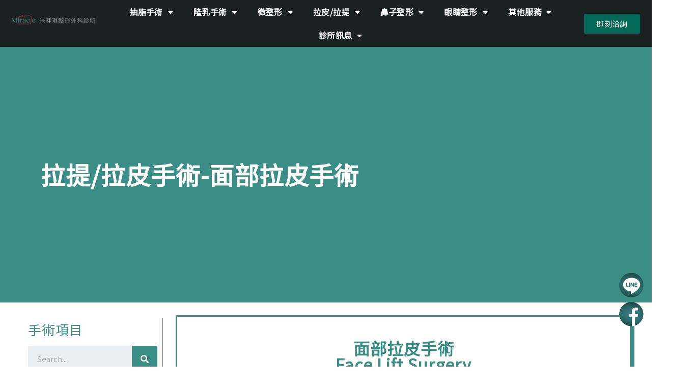

--- FILE ---
content_type: text/html; charset=UTF-8
request_url: https://www.miracle-aesthetics.com/%E6%8B%89%E6%8F%90%E6%8B%89%E7%9A%AE%E6%89%8B%E8%A1%93-%E9%9D%A2%E9%83%A8%E6%8B%89%E7%9A%AE%E6%89%8B%E8%A1%93/
body_size: 34154
content:
<!DOCTYPE html>
<html lang="zh-TW" prefix="og: https://ogp.me/ns#">
<head>
	<meta charset="UTF-8">
	<meta name="viewport" content="width=device-width, initial-scale=1.0, viewport-fit=cover" />		
<!-- Search Engine Optimization by Rank Math PRO - https://rankmath.com/ -->
<title>拉提拉皮手術-面部拉皮手術 - 米秝琪整形外科診所｜台中整形醫美診所推薦</title>
<meta name="description" content="微創內視鏡拉皮手術分為局部拉皮術與全臉拉皮，本所全臉拉皮是使用內視鏡，由顳部頭髮內及口內切口進入，利用儀器深入剝離皮下的淺層筋膜做適度的撥離，放鬆後即可將臉部淺層筋膜向上拉提固定，最後再將過多的組織移除，手術疤痕隱藏在頭髮或耳後不易使人察覺。*術後可搭配鳳凰電波療程"/>
<meta name="robots" content="follow, index, max-snippet:-1, max-video-preview:-1, max-image-preview:large"/>
<link rel="canonical" href="https://www.miracle-aesthetics.com/%e6%8b%89%e6%8f%90%e6%8b%89%e7%9a%ae%e6%89%8b%e8%a1%93-%e9%9d%a2%e9%83%a8%e6%8b%89%e7%9a%ae%e6%89%8b%e8%a1%93/" />
<meta property="og:locale" content="zh_TW" />
<meta property="og:type" content="article" />
<meta property="og:title" content="拉提拉皮手術-面部拉皮手術 - 米秝琪整形外科診所｜台中整形醫美診所推薦" />
<meta property="og:description" content="微創內視鏡拉皮手術分為局部拉皮術與全臉拉皮，本所全臉拉皮是使用內視鏡，由顳部頭髮內及口內切口進入，利用儀器深入剝離皮下的淺層筋膜做適度的撥離，放鬆後即可將臉部淺層筋膜向上拉提固定，最後再將過多的組織移除，手術疤痕隱藏在頭髮或耳後不易使人察覺。*術後可搭配鳳凰電波療程" />
<meta property="og:url" content="https://www.miracle-aesthetics.com/%e6%8b%89%e6%8f%90%e6%8b%89%e7%9a%ae%e6%89%8b%e8%a1%93-%e9%9d%a2%e9%83%a8%e6%8b%89%e7%9a%ae%e6%89%8b%e8%a1%93/" />
<meta property="og:site_name" content="米秝琪整形外科診所｜台中整形醫美診所推薦" />
<meta property="og:updated_time" content="2020-05-18T22:02:56+08:00" />
<meta property="og:image" content="https://www.miracle-aesthetics.com/wp-content/uploads/2020/02/placeholder.png" />
<meta property="og:image:secure_url" content="https://www.miracle-aesthetics.com/wp-content/uploads/2020/02/placeholder.png" />
<meta property="og:image:width" content="1200" />
<meta property="og:image:height" content="800" />
<meta property="og:image:alt" content="拉提拉皮手術-面部拉皮手術" />
<meta property="og:image:type" content="image/png" />
<meta property="article:published_time" content="2020-02-19T16:38:23+08:00" />
<meta property="article:modified_time" content="2020-05-18T22:02:56+08:00" />
<meta name="twitter:card" content="summary_large_image" />
<meta name="twitter:title" content="拉提拉皮手術-面部拉皮手術 - 米秝琪整形外科診所｜台中整形醫美診所推薦" />
<meta name="twitter:description" content="微創內視鏡拉皮手術分為局部拉皮術與全臉拉皮，本所全臉拉皮是使用內視鏡，由顳部頭髮內及口內切口進入，利用儀器深入剝離皮下的淺層筋膜做適度的撥離，放鬆後即可將臉部淺層筋膜向上拉提固定，最後再將過多的組織移除，手術疤痕隱藏在頭髮或耳後不易使人察覺。*術後可搭配鳳凰電波療程" />
<meta name="twitter:image" content="https://www.miracle-aesthetics.com/wp-content/uploads/2020/02/placeholder.png" />
<meta name="twitter:label1" content="Time to read" />
<meta name="twitter:data1" content="Less than a minute" />
<script type="application/ld+json" class="rank-math-schema-pro">{"@context":"https://schema.org","@graph":[{"@type":"Organization","@id":"https://www.miracle-aesthetics.com/#organization","name":"\u7c73\u79dd\u742a\u53f0\u4e2d\u6574\u5f62\u5916\u79d1\u8a3a\u6240","url":"https://www.miracle-aesthetics.com","logo":{"@type":"ImageObject","@id":"https://www.miracle-aesthetics.com/#logo","url":"https://www.miracle-aesthetics.com/wp-content/uploads/2019/12/\u7c73\u79dd\u742a\u6574\u5f62\u5916\u79d1\u8a3a\u6240-LOGO-02.png","contentUrl":"https://www.miracle-aesthetics.com/wp-content/uploads/2019/12/\u7c73\u79dd\u742a\u6574\u5f62\u5916\u79d1\u8a3a\u6240-LOGO-02.png","caption":"\u7c73\u79dd\u742a\u53f0\u4e2d\u6574\u5f62\u5916\u79d1\u8a3a\u6240","inLanguage":"zh-TW","width":"16964","height":"7508"}},{"@type":"WebSite","@id":"https://www.miracle-aesthetics.com/#website","url":"https://www.miracle-aesthetics.com","name":"\u7c73\u79dd\u742a\u53f0\u4e2d\u6574\u5f62\u5916\u79d1\u8a3a\u6240","publisher":{"@id":"https://www.miracle-aesthetics.com/#organization"},"inLanguage":"zh-TW"},{"@type":"ImageObject","@id":"https://www.miracle-aesthetics.com/wp-content/uploads/2020/02/placeholder.png","url":"https://www.miracle-aesthetics.com/wp-content/uploads/2020/02/placeholder.png","width":"200","height":"200","inLanguage":"zh-TW"},{"@type":"BreadcrumbList","@id":"https://www.miracle-aesthetics.com/%e6%8b%89%e6%8f%90%e6%8b%89%e7%9a%ae%e6%89%8b%e8%a1%93-%e9%9d%a2%e9%83%a8%e6%8b%89%e7%9a%ae%e6%89%8b%e8%a1%93/#breadcrumb","itemListElement":[{"@type":"ListItem","position":"1","item":{"@id":"https://www.miracle-aesthetics.com","name":"Home"}},{"@type":"ListItem","position":"2","item":{"@id":"https://www.miracle-aesthetics.com/%e6%8b%89%e6%8f%90%e6%8b%89%e7%9a%ae%e6%89%8b%e8%a1%93-%e9%9d%a2%e9%83%a8%e6%8b%89%e7%9a%ae%e6%89%8b%e8%a1%93/","name":"\u62c9\u63d0\u62c9\u76ae\u624b\u8853-\u9762\u90e8\u62c9\u76ae\u624b\u8853"}}]},{"@type":"WebPage","@id":"https://www.miracle-aesthetics.com/%e6%8b%89%e6%8f%90%e6%8b%89%e7%9a%ae%e6%89%8b%e8%a1%93-%e9%9d%a2%e9%83%a8%e6%8b%89%e7%9a%ae%e6%89%8b%e8%a1%93/#webpage","url":"https://www.miracle-aesthetics.com/%e6%8b%89%e6%8f%90%e6%8b%89%e7%9a%ae%e6%89%8b%e8%a1%93-%e9%9d%a2%e9%83%a8%e6%8b%89%e7%9a%ae%e6%89%8b%e8%a1%93/","name":"\u62c9\u63d0\u62c9\u76ae\u624b\u8853-\u9762\u90e8\u62c9\u76ae\u624b\u8853 - \u7c73\u79dd\u742a\u6574\u5f62\u5916\u79d1\u8a3a\u6240\uff5c\u53f0\u4e2d\u6574\u5f62\u91ab\u7f8e\u8a3a\u6240\u63a8\u85a6","datePublished":"2020-02-19T16:38:23+08:00","dateModified":"2020-05-18T22:02:56+08:00","isPartOf":{"@id":"https://www.miracle-aesthetics.com/#website"},"primaryImageOfPage":{"@id":"https://www.miracle-aesthetics.com/wp-content/uploads/2020/02/placeholder.png"},"inLanguage":"zh-TW","breadcrumb":{"@id":"https://www.miracle-aesthetics.com/%e6%8b%89%e6%8f%90%e6%8b%89%e7%9a%ae%e6%89%8b%e8%a1%93-%e9%9d%a2%e9%83%a8%e6%8b%89%e7%9a%ae%e6%89%8b%e8%a1%93/#breadcrumb"}},{"@type":"Person","@id":"https://www.miracle-aesthetics.com/%e6%8b%89%e6%8f%90%e6%8b%89%e7%9a%ae%e6%89%8b%e8%a1%93-%e9%9d%a2%e9%83%a8%e6%8b%89%e7%9a%ae%e6%89%8b%e8%a1%93/#author","name":"edgarhyc","image":{"@type":"ImageObject","@id":"https://secure.gravatar.com/avatar/877ee4da6d04b47e990e4103bae5eea2?s=96&amp;d=mm&amp;r=g","url":"https://secure.gravatar.com/avatar/877ee4da6d04b47e990e4103bae5eea2?s=96&amp;d=mm&amp;r=g","caption":"edgarhyc","inLanguage":"zh-TW"},"worksFor":{"@id":"https://www.miracle-aesthetics.com/#organization"}},{"@type":"Article","headline":"\u62c9\u63d0\u62c9\u76ae\u624b\u8853-\u9762\u90e8\u62c9\u76ae\u624b\u8853 - \u7c73\u79dd\u742a\u6574\u5f62\u5916\u79d1\u8a3a\u6240\uff5c\u53f0\u4e2d\u6574\u5f62\u91ab\u7f8e\u8a3a\u6240\u63a8\u85a6","datePublished":"2020-02-19T16:38:23+08:00","dateModified":"2020-05-18T22:02:56+08:00","author":{"@id":"https://www.miracle-aesthetics.com/%e6%8b%89%e6%8f%90%e6%8b%89%e7%9a%ae%e6%89%8b%e8%a1%93-%e9%9d%a2%e9%83%a8%e6%8b%89%e7%9a%ae%e6%89%8b%e8%a1%93/#author","name":"edgarhyc"},"publisher":{"@id":"https://www.miracle-aesthetics.com/#organization"},"description":"\u5fae\u5275\u5167\u8996\u93e1\u62c9\u76ae\u624b\u8853\u5206\u70ba\u5c40\u90e8\u62c9\u76ae\u8853\u8207\u5168\u81c9\u62c9\u76ae\uff0c\u672c\u6240\u5168\u81c9\u62c9\u76ae\u662f\u4f7f\u7528\u5167\u8996\u93e1\uff0c\u7531\u9873\u90e8\u982d\u9aee\u5167\u53ca\u53e3\u5167\u5207\u53e3\u9032\u5165\uff0c\u5229\u7528\u5100\u5668\u6df1\u5165\u525d\u96e2\u76ae\u4e0b\u7684\u6dfa\u5c64\u7b4b\u819c\u505a\u9069\u5ea6\u7684\u64a5\u96e2\uff0c\u653e\u9b06\u5f8c\u5373\u53ef\u5c07\u81c9\u90e8\u6dfa\u5c64\u7b4b\u819c\u5411\u4e0a\u62c9\u63d0\u56fa\u5b9a\uff0c\u6700\u5f8c\u518d\u5c07\u904e\u591a\u7684\u7d44\u7e54\u79fb\u9664\uff0c\u624b\u8853\u75a4\u75d5\u96b1\u85cf\u5728\u982d\u9aee\u6216\u8033\u5f8c\u4e0d\u6613\u4f7f\u4eba\u5bdf\u89ba\u3002*\u8853\u5f8c\u53ef\u642d\u914d\u9cf3\u51f0\u96fb\u6ce2\u7642\u7a0b","name":"\u62c9\u63d0\u62c9\u76ae\u624b\u8853-\u9762\u90e8\u62c9\u76ae\u624b\u8853 - \u7c73\u79dd\u742a\u6574\u5f62\u5916\u79d1\u8a3a\u6240\uff5c\u53f0\u4e2d\u6574\u5f62\u91ab\u7f8e\u8a3a\u6240\u63a8\u85a6","@id":"https://www.miracle-aesthetics.com/%e6%8b%89%e6%8f%90%e6%8b%89%e7%9a%ae%e6%89%8b%e8%a1%93-%e9%9d%a2%e9%83%a8%e6%8b%89%e7%9a%ae%e6%89%8b%e8%a1%93/#richSnippet","isPartOf":{"@id":"https://www.miracle-aesthetics.com/%e6%8b%89%e6%8f%90%e6%8b%89%e7%9a%ae%e6%89%8b%e8%a1%93-%e9%9d%a2%e9%83%a8%e6%8b%89%e7%9a%ae%e6%89%8b%e8%a1%93/#webpage"},"image":{"@id":"https://www.miracle-aesthetics.com/wp-content/uploads/2020/02/placeholder.png"},"inLanguage":"zh-TW","mainEntityOfPage":{"@id":"https://www.miracle-aesthetics.com/%e6%8b%89%e6%8f%90%e6%8b%89%e7%9a%ae%e6%89%8b%e8%a1%93-%e9%9d%a2%e9%83%a8%e6%8b%89%e7%9a%ae%e6%89%8b%e8%a1%93/#webpage"}}]}</script>
<!-- /Rank Math WordPress SEO plugin -->

<link rel='dns-prefetch' href='//fonts.googleapis.com' />
<link rel="alternate" type="application/rss+xml" title="訂閱《米秝琪整形外科診所｜台中整形醫美診所推薦》&raquo; 資訊提供" href="https://www.miracle-aesthetics.com/feed/" />
<link rel="alternate" type="application/rss+xml" title="訂閱《米秝琪整形外科診所｜台中整形醫美診所推薦》&raquo; 留言的資訊提供" href="https://www.miracle-aesthetics.com/comments/feed/" />
<script type="text/javascript">
window._wpemojiSettings = {"baseUrl":"https:\/\/s.w.org\/images\/core\/emoji\/14.0.0\/72x72\/","ext":".png","svgUrl":"https:\/\/s.w.org\/images\/core\/emoji\/14.0.0\/svg\/","svgExt":".svg","source":{"concatemoji":"https:\/\/www.miracle-aesthetics.com\/wp-includes\/js\/wp-emoji-release.min.js?ver=6.2.8"}};
/*! This file is auto-generated */
!function(e,a,t){var n,r,o,i=a.createElement("canvas"),p=i.getContext&&i.getContext("2d");function s(e,t){p.clearRect(0,0,i.width,i.height),p.fillText(e,0,0);e=i.toDataURL();return p.clearRect(0,0,i.width,i.height),p.fillText(t,0,0),e===i.toDataURL()}function c(e){var t=a.createElement("script");t.src=e,t.defer=t.type="text/javascript",a.getElementsByTagName("head")[0].appendChild(t)}for(o=Array("flag","emoji"),t.supports={everything:!0,everythingExceptFlag:!0},r=0;r<o.length;r++)t.supports[o[r]]=function(e){if(p&&p.fillText)switch(p.textBaseline="top",p.font="600 32px Arial",e){case"flag":return s("\ud83c\udff3\ufe0f\u200d\u26a7\ufe0f","\ud83c\udff3\ufe0f\u200b\u26a7\ufe0f")?!1:!s("\ud83c\uddfa\ud83c\uddf3","\ud83c\uddfa\u200b\ud83c\uddf3")&&!s("\ud83c\udff4\udb40\udc67\udb40\udc62\udb40\udc65\udb40\udc6e\udb40\udc67\udb40\udc7f","\ud83c\udff4\u200b\udb40\udc67\u200b\udb40\udc62\u200b\udb40\udc65\u200b\udb40\udc6e\u200b\udb40\udc67\u200b\udb40\udc7f");case"emoji":return!s("\ud83e\udef1\ud83c\udffb\u200d\ud83e\udef2\ud83c\udfff","\ud83e\udef1\ud83c\udffb\u200b\ud83e\udef2\ud83c\udfff")}return!1}(o[r]),t.supports.everything=t.supports.everything&&t.supports[o[r]],"flag"!==o[r]&&(t.supports.everythingExceptFlag=t.supports.everythingExceptFlag&&t.supports[o[r]]);t.supports.everythingExceptFlag=t.supports.everythingExceptFlag&&!t.supports.flag,t.DOMReady=!1,t.readyCallback=function(){t.DOMReady=!0},t.supports.everything||(n=function(){t.readyCallback()},a.addEventListener?(a.addEventListener("DOMContentLoaded",n,!1),e.addEventListener("load",n,!1)):(e.attachEvent("onload",n),a.attachEvent("onreadystatechange",function(){"complete"===a.readyState&&t.readyCallback()})),(e=t.source||{}).concatemoji?c(e.concatemoji):e.wpemoji&&e.twemoji&&(c(e.twemoji),c(e.wpemoji)))}(window,document,window._wpemojiSettings);
</script>
<style type="text/css">
img.wp-smiley,
img.emoji {
	display: inline !important;
	border: none !important;
	box-shadow: none !important;
	height: 1em !important;
	width: 1em !important;
	margin: 0 0.07em !important;
	vertical-align: -0.1em !important;
	background: none !important;
	padding: 0 !important;
}
</style>
	<link rel='stylesheet' id='wp-block-library-css' href='https://www.miracle-aesthetics.com/wp-includes/css/dist/block-library/style.min.css?ver=6.2.8' type='text/css' media='all' />
<style id='wp-block-library-theme-inline-css' type='text/css'>
.wp-block-audio figcaption{color:#555;font-size:13px;text-align:center}.is-dark-theme .wp-block-audio figcaption{color:hsla(0,0%,100%,.65)}.wp-block-audio{margin:0 0 1em}.wp-block-code{border:1px solid #ccc;border-radius:4px;font-family:Menlo,Consolas,monaco,monospace;padding:.8em 1em}.wp-block-embed figcaption{color:#555;font-size:13px;text-align:center}.is-dark-theme .wp-block-embed figcaption{color:hsla(0,0%,100%,.65)}.wp-block-embed{margin:0 0 1em}.blocks-gallery-caption{color:#555;font-size:13px;text-align:center}.is-dark-theme .blocks-gallery-caption{color:hsla(0,0%,100%,.65)}.wp-block-image figcaption{color:#555;font-size:13px;text-align:center}.is-dark-theme .wp-block-image figcaption{color:hsla(0,0%,100%,.65)}.wp-block-image{margin:0 0 1em}.wp-block-pullquote{border-bottom:4px solid;border-top:4px solid;color:currentColor;margin-bottom:1.75em}.wp-block-pullquote cite,.wp-block-pullquote footer,.wp-block-pullquote__citation{color:currentColor;font-size:.8125em;font-style:normal;text-transform:uppercase}.wp-block-quote{border-left:.25em solid;margin:0 0 1.75em;padding-left:1em}.wp-block-quote cite,.wp-block-quote footer{color:currentColor;font-size:.8125em;font-style:normal;position:relative}.wp-block-quote.has-text-align-right{border-left:none;border-right:.25em solid;padding-left:0;padding-right:1em}.wp-block-quote.has-text-align-center{border:none;padding-left:0}.wp-block-quote.is-large,.wp-block-quote.is-style-large,.wp-block-quote.is-style-plain{border:none}.wp-block-search .wp-block-search__label{font-weight:700}.wp-block-search__button{border:1px solid #ccc;padding:.375em .625em}:where(.wp-block-group.has-background){padding:1.25em 2.375em}.wp-block-separator.has-css-opacity{opacity:.4}.wp-block-separator{border:none;border-bottom:2px solid;margin-left:auto;margin-right:auto}.wp-block-separator.has-alpha-channel-opacity{opacity:1}.wp-block-separator:not(.is-style-wide):not(.is-style-dots){width:100px}.wp-block-separator.has-background:not(.is-style-dots){border-bottom:none;height:1px}.wp-block-separator.has-background:not(.is-style-wide):not(.is-style-dots){height:2px}.wp-block-table{margin:0 0 1em}.wp-block-table td,.wp-block-table th{word-break:normal}.wp-block-table figcaption{color:#555;font-size:13px;text-align:center}.is-dark-theme .wp-block-table figcaption{color:hsla(0,0%,100%,.65)}.wp-block-video figcaption{color:#555;font-size:13px;text-align:center}.is-dark-theme .wp-block-video figcaption{color:hsla(0,0%,100%,.65)}.wp-block-video{margin:0 0 1em}.wp-block-template-part.has-background{margin-bottom:0;margin-top:0;padding:1.25em 2.375em}
</style>
<style id='rank-math-toc-block-style-inline-css' type='text/css'>
.wp-block-rank-math-toc-block nav ol{counter-reset:item}.wp-block-rank-math-toc-block nav ol li{display:block}.wp-block-rank-math-toc-block nav ol li:before{content:counters(item, ".") ". ";counter-increment:item}

</style>
<link rel='stylesheet' id='classic-theme-styles-css' href='https://www.miracle-aesthetics.com/wp-includes/css/classic-themes.min.css?ver=6.2.8' type='text/css' media='all' />
<style id='global-styles-inline-css' type='text/css'>
body{--wp--preset--color--black: #000000;--wp--preset--color--cyan-bluish-gray: #abb8c3;--wp--preset--color--white: #ffffff;--wp--preset--color--pale-pink: #f78da7;--wp--preset--color--vivid-red: #cf2e2e;--wp--preset--color--luminous-vivid-orange: #ff6900;--wp--preset--color--luminous-vivid-amber: #fcb900;--wp--preset--color--light-green-cyan: #7bdcb5;--wp--preset--color--vivid-green-cyan: #00d084;--wp--preset--color--pale-cyan-blue: #8ed1fc;--wp--preset--color--vivid-cyan-blue: #0693e3;--wp--preset--color--vivid-purple: #9b51e0;--wp--preset--color--primary: #03263B;--wp--preset--color--secondary: #0b3954;--wp--preset--color--tertiary: #bddae6;--wp--preset--color--quaternary: #ff6663;--wp--preset--color--quinary: #ffffff;--wp--preset--gradient--vivid-cyan-blue-to-vivid-purple: linear-gradient(135deg,rgba(6,147,227,1) 0%,rgb(155,81,224) 100%);--wp--preset--gradient--light-green-cyan-to-vivid-green-cyan: linear-gradient(135deg,rgb(122,220,180) 0%,rgb(0,208,130) 100%);--wp--preset--gradient--luminous-vivid-amber-to-luminous-vivid-orange: linear-gradient(135deg,rgba(252,185,0,1) 0%,rgba(255,105,0,1) 100%);--wp--preset--gradient--luminous-vivid-orange-to-vivid-red: linear-gradient(135deg,rgba(255,105,0,1) 0%,rgb(207,46,46) 100%);--wp--preset--gradient--very-light-gray-to-cyan-bluish-gray: linear-gradient(135deg,rgb(238,238,238) 0%,rgb(169,184,195) 100%);--wp--preset--gradient--cool-to-warm-spectrum: linear-gradient(135deg,rgb(74,234,220) 0%,rgb(151,120,209) 20%,rgb(207,42,186) 40%,rgb(238,44,130) 60%,rgb(251,105,98) 80%,rgb(254,248,76) 100%);--wp--preset--gradient--blush-light-purple: linear-gradient(135deg,rgb(255,206,236) 0%,rgb(152,150,240) 100%);--wp--preset--gradient--blush-bordeaux: linear-gradient(135deg,rgb(254,205,165) 0%,rgb(254,45,45) 50%,rgb(107,0,62) 100%);--wp--preset--gradient--luminous-dusk: linear-gradient(135deg,rgb(255,203,112) 0%,rgb(199,81,192) 50%,rgb(65,88,208) 100%);--wp--preset--gradient--pale-ocean: linear-gradient(135deg,rgb(255,245,203) 0%,rgb(182,227,212) 50%,rgb(51,167,181) 100%);--wp--preset--gradient--electric-grass: linear-gradient(135deg,rgb(202,248,128) 0%,rgb(113,206,126) 100%);--wp--preset--gradient--midnight: linear-gradient(135deg,rgb(2,3,129) 0%,rgb(40,116,252) 100%);--wp--preset--duotone--dark-grayscale: url('#wp-duotone-dark-grayscale');--wp--preset--duotone--grayscale: url('#wp-duotone-grayscale');--wp--preset--duotone--purple-yellow: url('#wp-duotone-purple-yellow');--wp--preset--duotone--blue-red: url('#wp-duotone-blue-red');--wp--preset--duotone--midnight: url('#wp-duotone-midnight');--wp--preset--duotone--magenta-yellow: url('#wp-duotone-magenta-yellow');--wp--preset--duotone--purple-green: url('#wp-duotone-purple-green');--wp--preset--duotone--blue-orange: url('#wp-duotone-blue-orange');--wp--preset--font-size--small: 13px;--wp--preset--font-size--medium: 20px;--wp--preset--font-size--large: 36px;--wp--preset--font-size--x-large: 42px;--wp--preset--spacing--20: 0.44rem;--wp--preset--spacing--30: 0.67rem;--wp--preset--spacing--40: 1rem;--wp--preset--spacing--50: 1.5rem;--wp--preset--spacing--60: 2.25rem;--wp--preset--spacing--70: 3.38rem;--wp--preset--spacing--80: 5.06rem;--wp--preset--shadow--natural: 6px 6px 9px rgba(0, 0, 0, 0.2);--wp--preset--shadow--deep: 12px 12px 50px rgba(0, 0, 0, 0.4);--wp--preset--shadow--sharp: 6px 6px 0px rgba(0, 0, 0, 0.2);--wp--preset--shadow--outlined: 6px 6px 0px -3px rgba(255, 255, 255, 1), 6px 6px rgba(0, 0, 0, 1);--wp--preset--shadow--crisp: 6px 6px 0px rgba(0, 0, 0, 1);}:where(.is-layout-flex){gap: 0.5em;}body .is-layout-flow > .alignleft{float: left;margin-inline-start: 0;margin-inline-end: 2em;}body .is-layout-flow > .alignright{float: right;margin-inline-start: 2em;margin-inline-end: 0;}body .is-layout-flow > .aligncenter{margin-left: auto !important;margin-right: auto !important;}body .is-layout-constrained > .alignleft{float: left;margin-inline-start: 0;margin-inline-end: 2em;}body .is-layout-constrained > .alignright{float: right;margin-inline-start: 2em;margin-inline-end: 0;}body .is-layout-constrained > .aligncenter{margin-left: auto !important;margin-right: auto !important;}body .is-layout-constrained > :where(:not(.alignleft):not(.alignright):not(.alignfull)){max-width: var(--wp--style--global--content-size);margin-left: auto !important;margin-right: auto !important;}body .is-layout-constrained > .alignwide{max-width: var(--wp--style--global--wide-size);}body .is-layout-flex{display: flex;}body .is-layout-flex{flex-wrap: wrap;align-items: center;}body .is-layout-flex > *{margin: 0;}:where(.wp-block-columns.is-layout-flex){gap: 2em;}.has-black-color{color: var(--wp--preset--color--black) !important;}.has-cyan-bluish-gray-color{color: var(--wp--preset--color--cyan-bluish-gray) !important;}.has-white-color{color: var(--wp--preset--color--white) !important;}.has-pale-pink-color{color: var(--wp--preset--color--pale-pink) !important;}.has-vivid-red-color{color: var(--wp--preset--color--vivid-red) !important;}.has-luminous-vivid-orange-color{color: var(--wp--preset--color--luminous-vivid-orange) !important;}.has-luminous-vivid-amber-color{color: var(--wp--preset--color--luminous-vivid-amber) !important;}.has-light-green-cyan-color{color: var(--wp--preset--color--light-green-cyan) !important;}.has-vivid-green-cyan-color{color: var(--wp--preset--color--vivid-green-cyan) !important;}.has-pale-cyan-blue-color{color: var(--wp--preset--color--pale-cyan-blue) !important;}.has-vivid-cyan-blue-color{color: var(--wp--preset--color--vivid-cyan-blue) !important;}.has-vivid-purple-color{color: var(--wp--preset--color--vivid-purple) !important;}.has-black-background-color{background-color: var(--wp--preset--color--black) !important;}.has-cyan-bluish-gray-background-color{background-color: var(--wp--preset--color--cyan-bluish-gray) !important;}.has-white-background-color{background-color: var(--wp--preset--color--white) !important;}.has-pale-pink-background-color{background-color: var(--wp--preset--color--pale-pink) !important;}.has-vivid-red-background-color{background-color: var(--wp--preset--color--vivid-red) !important;}.has-luminous-vivid-orange-background-color{background-color: var(--wp--preset--color--luminous-vivid-orange) !important;}.has-luminous-vivid-amber-background-color{background-color: var(--wp--preset--color--luminous-vivid-amber) !important;}.has-light-green-cyan-background-color{background-color: var(--wp--preset--color--light-green-cyan) !important;}.has-vivid-green-cyan-background-color{background-color: var(--wp--preset--color--vivid-green-cyan) !important;}.has-pale-cyan-blue-background-color{background-color: var(--wp--preset--color--pale-cyan-blue) !important;}.has-vivid-cyan-blue-background-color{background-color: var(--wp--preset--color--vivid-cyan-blue) !important;}.has-vivid-purple-background-color{background-color: var(--wp--preset--color--vivid-purple) !important;}.has-black-border-color{border-color: var(--wp--preset--color--black) !important;}.has-cyan-bluish-gray-border-color{border-color: var(--wp--preset--color--cyan-bluish-gray) !important;}.has-white-border-color{border-color: var(--wp--preset--color--white) !important;}.has-pale-pink-border-color{border-color: var(--wp--preset--color--pale-pink) !important;}.has-vivid-red-border-color{border-color: var(--wp--preset--color--vivid-red) !important;}.has-luminous-vivid-orange-border-color{border-color: var(--wp--preset--color--luminous-vivid-orange) !important;}.has-luminous-vivid-amber-border-color{border-color: var(--wp--preset--color--luminous-vivid-amber) !important;}.has-light-green-cyan-border-color{border-color: var(--wp--preset--color--light-green-cyan) !important;}.has-vivid-green-cyan-border-color{border-color: var(--wp--preset--color--vivid-green-cyan) !important;}.has-pale-cyan-blue-border-color{border-color: var(--wp--preset--color--pale-cyan-blue) !important;}.has-vivid-cyan-blue-border-color{border-color: var(--wp--preset--color--vivid-cyan-blue) !important;}.has-vivid-purple-border-color{border-color: var(--wp--preset--color--vivid-purple) !important;}.has-vivid-cyan-blue-to-vivid-purple-gradient-background{background: var(--wp--preset--gradient--vivid-cyan-blue-to-vivid-purple) !important;}.has-light-green-cyan-to-vivid-green-cyan-gradient-background{background: var(--wp--preset--gradient--light-green-cyan-to-vivid-green-cyan) !important;}.has-luminous-vivid-amber-to-luminous-vivid-orange-gradient-background{background: var(--wp--preset--gradient--luminous-vivid-amber-to-luminous-vivid-orange) !important;}.has-luminous-vivid-orange-to-vivid-red-gradient-background{background: var(--wp--preset--gradient--luminous-vivid-orange-to-vivid-red) !important;}.has-very-light-gray-to-cyan-bluish-gray-gradient-background{background: var(--wp--preset--gradient--very-light-gray-to-cyan-bluish-gray) !important;}.has-cool-to-warm-spectrum-gradient-background{background: var(--wp--preset--gradient--cool-to-warm-spectrum) !important;}.has-blush-light-purple-gradient-background{background: var(--wp--preset--gradient--blush-light-purple) !important;}.has-blush-bordeaux-gradient-background{background: var(--wp--preset--gradient--blush-bordeaux) !important;}.has-luminous-dusk-gradient-background{background: var(--wp--preset--gradient--luminous-dusk) !important;}.has-pale-ocean-gradient-background{background: var(--wp--preset--gradient--pale-ocean) !important;}.has-electric-grass-gradient-background{background: var(--wp--preset--gradient--electric-grass) !important;}.has-midnight-gradient-background{background: var(--wp--preset--gradient--midnight) !important;}.has-small-font-size{font-size: var(--wp--preset--font-size--small) !important;}.has-medium-font-size{font-size: var(--wp--preset--font-size--medium) !important;}.has-large-font-size{font-size: var(--wp--preset--font-size--large) !important;}.has-x-large-font-size{font-size: var(--wp--preset--font-size--x-large) !important;}
.wp-block-navigation a:where(:not(.wp-element-button)){color: inherit;}
:where(.wp-block-columns.is-layout-flex){gap: 2em;}
.wp-block-pullquote{font-size: 1.5em;line-height: 1.6;}
</style>
<link rel='stylesheet' id='velux-css' href='https://www.miracle-aesthetics.com/wp-content/themes/velux/style.css?ver=1.1.3' type='text/css' media='all' />
<style id='velux-inline-css' type='text/css'>
.site-title a,.site-title a:visited{color:#ffffff;}.site-title a:hover,.site-title a:visited:hover{color:rgba(255, 255, 255, 0.8);}
.site-description{color:#ffffff;}
.hero,.hero .widget h1,.hero .widget h2,.hero .widget h3,.hero .widget h4,.hero .widget h5,.hero .widget h6,.hero .widget p,.hero .widget blockquote,.hero .widget cite,.hero .widget table,.hero .widget ul,.hero .widget ol,.hero .widget li,.hero .widget dd,.hero .widget dt,.hero .widget address,.hero .widget code,.hero .widget pre,.hero .widget .widget-title,.hero .page-header h1{color:#ffffff;}
.main-navigation ul li a,.main-navigation ul li a:visited,.main-navigation ul li a:hover,.main-navigation ul li a:focus,.main-navigation ul li a:visited:hover{color:#ffffff;}.main-navigation .sub-menu .menu-item-has-children > a::after{border-right-color:#ffffff;border-left-color:#ffffff;}.menu-toggle div{background-color:#ffffff;}.main-navigation ul li a:hover,.main-navigation ul li a:focus{color:rgba(255, 255, 255, 0.8);}.site-header-wrapper{border-color:rgba(255, 255, 255, 0.1);}
h1,h2,h3,h4,h5,h6,label,legend,table th,dl dt,.entry-title,.entry-title a,.entry-title a:visited,.widget-title{color:#036857;}.entry-title a:hover,.entry-title a:visited:hover,.entry-title a:focus,.entry-title a:visited:focus,.entry-title a:active,.entry-title a:visited:active{color:rgba(3, 104, 87, 0.8);}
body,input,select,textarea,input[type="text"]:focus,input[type="email"]:focus,input[type="url"]:focus,input[type="password"]:focus,input[type="search"]:focus,input[type="number"]:focus,input[type="tel"]:focus,input[type="range"]:focus,input[type="date"]:focus,input[type="month"]:focus,input[type="week"]:focus,input[type="time"]:focus,input[type="datetime"]:focus,input[type="datetime-local"]:focus,input[type="color"]:focus,textarea:focus,.navigation.pagination .paging-nav-text{color:#252525;}hr{background-color:rgba(37, 37, 37, 0.1);border-color:rgba(37, 37, 37, 0.1);}input[type="text"],input[type="email"],input[type="url"],input[type="password"],input[type="search"],input[type="number"],input[type="tel"],input[type="range"],input[type="date"],input[type="month"],input[type="week"],input[type="time"],input[type="datetime"],input[type="datetime-local"],input[type="color"],textarea,.select2-container .select2-choice{color:rgba(37, 37, 37, 0.5);border-color:rgba(37, 37, 37, 0.1);}select,fieldset,blockquote,pre,code,abbr,acronym,.hentry table th,.hentry table td{border-color:rgba(37, 37, 37, 0.1);}.hentry table tr:hover td{background-color:rgba(37, 37, 37, 0.05);}
blockquote,.entry-meta,.entry-footer,.comment-meta .says,.logged-in-as,.wp-block-coblocks-author__heading{color:#686868;}
.site-footer .widget-title,.site-footer h1,.site-footer h2,.site-footer h3,.site-footer h4,.site-footer h5,.site-footer h6{color:#ffffff;}
.site-footer .widget,.site-footer .widget form label{color:#999999;}
.footer-menu ul li a,.footer-menu ul li a:visited{color:#686868;}.site-info-wrapper .social-menu a{background-color:#686868;}.footer-menu ul li a:hover{border-color:#686868;}.footer-menu ul li a:hover,.footer-menu ul li a:visited:hover{color:rgba(104, 104, 104, 0.8);}
.site-info-wrapper .site-info-text{color:#686868;}
a,a:visited,.entry-title a:hover,.entry-title a:visited:hover{color:#3d3d3d;}.navigation.pagination .nav-links .page-numbers.current,.social-menu a:hover{background-color:#3d3d3d;}.main-navigation ul ul,.main-navigation .sub-menu{background-color:#3d3d3d;}.main-navigation:not(.open) ul.menu > li > a:hover{border-color:#3d3d3d;}a:hover,a:visited:hover,a:focus,a:visited:focus,a:active,a:visited:active{color:rgba(61, 61, 61, 0.8);}.comment-list li.bypostauthor{border-color:rgba(61, 61, 61, 0.2);}
button,a.button,a.button:visited,input[type="button"],input[type="reset"],input[type="submit"],.wp-block-button__link,.site-info-wrapper .social-menu a:hover{background-color:#8e452a;border-color:#8e452a;}button:hover,button:active,button:focus,a.button:hover,a.button:active,a.button:focus,a.button:visited:hover,a.button:visited:active,a.button:visited:focus,input[type="button"]:hover,input[type="button"]:active,input[type="button"]:focus,input[type="reset"]:hover,input[type="reset"]:active,input[type="reset"]:focus,input[type="submit"]:hover,input[type="submit"]:active,input[type="submit"]:focus{background-color:rgba(142, 69, 42, 0.8);border-color:rgba(142, 69, 42, 0.8);}
button,button:hover,button:active,button:focus,a.button,a.button:hover,a.button:active,a.button:focus,a.button:visited,a.button:visited:hover,a.button:visited:active,a.button:visited:focus,input[type="button"],input[type="button"]:hover,input[type="button"]:active,input[type="button"]:focus,input[type="reset"],input[type="reset"]:hover,input[type="reset"]:active,input[type="reset"]:focus,input[type="submit"],input[type="submit"]:hover,input[type="submit"]:active,input[type="submit"]:focus,.wp-block-button__link{color:#ffffff;}
body{background-color:#ffffff;}.navigation.pagination .nav-links .page-numbers.current{color:#ffffff;}
.site-header{background-color:#ffffff;}.site-header{-webkit-box-shadow:inset 0 0 0 9999em;-moz-box-shadow:inset 0 0 0 9999em;box-shadow:inset 0 0 0 9999em;color:rgba(255, 255, 255, 0.50);}
.main-navigation-container,.main-navigation.open,.main-navigation ul ul,.main-navigation .sub-menu{background-color:#212121;}.main-navigation-container{background-color:transparent;}
.site-footer{background-color:#212121;}
.site-info-wrapper{background-color:#191919;}.site-info-wrapper .social-menu a,.site-info-wrapper .social-menu a:visited,.site-info-wrapper .social-menu a:hover,.site-info-wrapper .social-menu a:visited:hover{color:#191919;}
.has-primary-color{color:#03263B;}.has-primary-background-color{background-color:#03263B;}
.has-secondary-color{color:#0b3954;}.has-secondary-background-color{background-color:#0b3954;}
.has-tertiary-color{color:#bddae6;}.has-tertiary-background-color{background-color:#bddae6;}
.has-quaternary-color{color:#ff6663;}.has-quaternary-background-color{background-color:#ff6663;}
.has-quinary-color{color:#ffffff;}.has-quinary-background-color{background-color:#ffffff;}
</style>
<link rel='stylesheet' id='jet-elements-css' href='https://www.miracle-aesthetics.com/wp-content/plugins/jet-elements/assets/css/jet-elements.css?ver=2.2.17' type='text/css' media='all' />
<link rel='stylesheet' id='jet-elements-skin-css' href='https://www.miracle-aesthetics.com/wp-content/plugins/jet-elements/assets/css/jet-elements-skin.css?ver=2.2.17' type='text/css' media='all' />
<link rel='stylesheet' id='elementor-icons-css' href='https://www.miracle-aesthetics.com/wp-content/plugins/elementor/assets/lib/eicons/css/elementor-icons.min.css?ver=5.14.0' type='text/css' media='all' />
<link rel='stylesheet' id='elementor-frontend-legacy-css' href='https://www.miracle-aesthetics.com/wp-content/plugins/elementor/assets/css/frontend-legacy.min.css?ver=3.5.4' type='text/css' media='all' />
<link rel='stylesheet' id='elementor-frontend-css' href='https://www.miracle-aesthetics.com/wp-content/plugins/elementor/assets/css/frontend.min.css?ver=3.5.4' type='text/css' media='all' />
<link rel='stylesheet' id='elementor-post-4329-css' href='https://www.miracle-aesthetics.com/wp-content/uploads/elementor/css/post-4329.css?ver=1686737357' type='text/css' media='all' />
<link rel='stylesheet' id='elementor-pro-css' href='https://www.miracle-aesthetics.com/wp-content/plugins/elementor-pro/assets/css/frontend.min.css?ver=3.5.2' type='text/css' media='all' />
<link rel='stylesheet' id='jet-blog-css' href='https://www.miracle-aesthetics.com/wp-content/plugins/jet-blog/assets/css/jet-blog.css?ver=2.2.9' type='text/css' media='all' />
<link rel='stylesheet' id='font-awesome-5-all-css' href='https://www.miracle-aesthetics.com/wp-content/plugins/elementor/assets/lib/font-awesome/css/all.min.css?ver=3.5.4' type='text/css' media='all' />
<link rel='stylesheet' id='font-awesome-4-shim-css' href='https://www.miracle-aesthetics.com/wp-content/plugins/elementor/assets/lib/font-awesome/css/v4-shims.min.css?ver=3.5.4' type='text/css' media='all' />
<link rel='stylesheet' id='elementor-global-css' href='https://www.miracle-aesthetics.com/wp-content/uploads/elementor/css/global.css?ver=1686737358' type='text/css' media='all' />
<link rel='stylesheet' id='elementor-post-991-css' href='https://www.miracle-aesthetics.com/wp-content/uploads/elementor/css/post-991.css?ver=1686745886' type='text/css' media='all' />
<link rel='stylesheet' id='elementor-post-181-css' href='https://www.miracle-aesthetics.com/wp-content/uploads/elementor/css/post-181.css?ver=1687249363' type='text/css' media='all' />
<link rel='stylesheet' id='elementor-post-186-css' href='https://www.miracle-aesthetics.com/wp-content/uploads/elementor/css/post-186.css?ver=1702884912' type='text/css' media='all' />
<link rel='stylesheet' id='velux-fonts-css' href='https://fonts.googleapis.com/css?family=Playfair+Display%3A300%2C400%2C700%7CRoboto%3A300%2C400%2C700%7CRaleway%3A300%2C400%2C700&#038;subset=latin&#038;ver=1.8.9' type='text/css' media='all' />
<style id='velux-fonts-inline-css' type='text/css'>
.site-title{font-family:"Playfair Display", sans-serif;}
.main-navigation ul li a,.main-navigation ul li a:visited,button,a.button,a.fl-button,input[type="button"],input[type="reset"],input[type="submit"]{font-family:"Playfair Display", sans-serif;}
h1,h2,h3,h4,h5,h6,label,legend,table th,dl dt,.entry-title,.widget-title{font-family:"Playfair Display", sans-serif;}
body,p,ol li,ul li,dl dd,.fl-callout-text{font-family:"Roboto", sans-serif;}
blockquote,.entry-meta,.entry-footer,.comment-list li .comment-meta .says,.comment-list li .comment-metadata,.comment-reply-link,#respond .logged-in-as{font-family:"Raleway", sans-serif;}
</style>
<link rel='stylesheet' id='google-fonts-1-css' href='https://fonts.googleapis.com/css?family=Roboto%3A100%2C100italic%2C200%2C200italic%2C300%2C300italic%2C400%2C400italic%2C500%2C500italic%2C600%2C600italic%2C700%2C700italic%2C800%2C800italic%2C900%2C900italic%7CRoboto+Slab%3A100%2C100italic%2C200%2C200italic%2C300%2C300italic%2C400%2C400italic%2C500%2C500italic%2C600%2C600italic%2C700%2C700italic%2C800%2C800italic%2C900%2C900italic&#038;display=auto&#038;ver=6.2.8' type='text/css' media='all' />
<link rel='stylesheet' id='elementor-icons-shared-0-css' href='https://www.miracle-aesthetics.com/wp-content/plugins/elementor/assets/lib/font-awesome/css/fontawesome.min.css?ver=5.15.3' type='text/css' media='all' />
<link rel='stylesheet' id='elementor-icons-fa-solid-css' href='https://www.miracle-aesthetics.com/wp-content/plugins/elementor/assets/lib/font-awesome/css/solid.min.css?ver=5.15.3' type='text/css' media='all' />
<link rel='stylesheet' id='elementor-icons-fa-regular-css' href='https://www.miracle-aesthetics.com/wp-content/plugins/elementor/assets/lib/font-awesome/css/regular.min.css?ver=5.15.3' type='text/css' media='all' />
<script type='text/javascript' src='https://www.miracle-aesthetics.com/wp-includes/js/jquery/jquery.min.js?ver=3.6.4' id='jquery-core-js'></script>
<script type='text/javascript' src='https://www.miracle-aesthetics.com/wp-includes/js/jquery/jquery-migrate.min.js?ver=3.4.0' id='jquery-migrate-js'></script>
<script type='text/javascript' src='https://www.miracle-aesthetics.com/wp-content/plugins/elementor/assets/lib/font-awesome/js/v4-shims.min.js?ver=3.5.4' id='font-awesome-4-shim-js'></script>
<link rel="https://api.w.org/" href="https://www.miracle-aesthetics.com/wp-json/" /><link rel="alternate" type="application/json" href="https://www.miracle-aesthetics.com/wp-json/wp/v2/pages/991" /><link rel="EditURI" type="application/rsd+xml" title="RSD" href="https://www.miracle-aesthetics.com/xmlrpc.php?rsd" />
<link rel="wlwmanifest" type="application/wlwmanifest+xml" href="https://www.miracle-aesthetics.com/wp-includes/wlwmanifest.xml" />
<meta name="generator" content="WordPress 6.2.8" />
<link rel='shortlink' href='https://www.miracle-aesthetics.com/?p=991' />
<link rel="alternate" type="application/json+oembed" href="https://www.miracle-aesthetics.com/wp-json/oembed/1.0/embed?url=https%3A%2F%2Fwww.miracle-aesthetics.com%2F%25e6%258b%2589%25e6%258f%2590%25e6%258b%2589%25e7%259a%25ae%25e6%2589%258b%25e8%25a1%2593-%25e9%259d%25a2%25e9%2583%25a8%25e6%258b%2589%25e7%259a%25ae%25e6%2589%258b%25e8%25a1%2593%2F" />
<link rel="alternate" type="text/xml+oembed" href="https://www.miracle-aesthetics.com/wp-json/oembed/1.0/embed?url=https%3A%2F%2Fwww.miracle-aesthetics.com%2F%25e6%258b%2589%25e6%258f%2590%25e6%258b%2589%25e7%259a%25ae%25e6%2589%258b%25e8%25a1%2593-%25e9%259d%25a2%25e9%2583%25a8%25e6%258b%2589%25e7%259a%25ae%25e6%2589%258b%25e8%25a1%2593%2F&#038;format=xml" />
<!-- Google Tag Manager -->
<script>(function(w,d,s,l,i){w[l]=w[l]||[];w[l].push({'gtm.start':
new Date().getTime(),event:'gtm.js'});var f=d.getElementsByTagName(s)[0],
j=d.createElement(s),dl=l!='dataLayer'?'&l='+l:'';j.async=true;j.src=
'https://www.googletagmanager.com/gtm.js?id='+i+dl;f.parentNode.insertBefore(j,f);
})(window,document,'script','dataLayer','GTM-M93MGXG');</script>
<!-- End Google Tag Manager -->
<meta name="google-site-verification" content="hDmuO0GBBbGEKoajc3b6XHK3WTk7ix1bjZ9LIKk3YCk" />	<div style="display:none;">Array
(
    [SERVER_SOFTWARE] => nginx/1.24.0
    [REQUEST_URI] => /%E6%8B%89%E6%8F%90%E6%8B%89%E7%9A%AE%E6%89%8B%E8%A1%93-%E9%9D%A2%E9%83%A8%E6%8B%89%E7%9A%AE%E6%89%8B%E8%A1%93/
    [USER] => www-data
    [HOME] => /var/www
    [HTTP_SEC_FETCH_DEST] => document
    [HTTP_SEC_FETCH_USER] => ?1
    [HTTP_SEC_FETCH_MODE] => navigate
    [HTTP_SEC_FETCH_SITE] => none
    [HTTP_ACCEPT] => text/html,application/xhtml+xml,application/xml;q=0.9,image/webp,image/apng,*/*;q=0.8,application/signed-exchange;v=b3;q=0.9
    [HTTP_USER_AGENT] => Mozilla/5.0 (Macintosh; Intel Mac OS X 10_15_7) AppleWebKit/537.36 (KHTML, like Gecko) Chrome/131.0.0.0 Safari/537.36; ClaudeBot/1.0; +claudebot@anthropic.com)
    [HTTP_UPGRADE_INSECURE_REQUESTS] => 1
    [HTTP_CACHE_CONTROL] => no-cache
    [HTTP_PRAGMA] => no-cache
    [HTTP_HOST] => www.miracle-aesthetics.com
    [SERVER_NAME] => www.miracle-aesthetics.com
    [SCRIPT_FILENAME] => /var/www/miracle-aesthetics.com/htdocs/index.php
    [REDIRECT_STATUS] => 200
    [SERVER_PORT] => 443
    [SERVER_ADDR] => 172.104.121.124
    [REMOTE_PORT] => 54332
    [REMOTE_ADDR] => 18.118.85.68
    [GATEWAY_INTERFACE] => CGI/1.1
    [HTTPS] => on
    [REQUEST_SCHEME] => https
    [SERVER_PROTOCOL] => HTTP/2.0
    [DOCUMENT_ROOT] => /var/www/miracle-aesthetics.com/htdocs
    [DOCUMENT_URI] => /index.php
    [SCRIPT_NAME] => /index.php
    [CONTENT_LENGTH] => 
    [CONTENT_TYPE] => 
    [REQUEST_METHOD] => GET
    [QUERY_STRING] => 
    [FCGI_ROLE] => RESPONDER
    [PHP_SELF] => /index.php
    [REQUEST_TIME_FLOAT] => 1768771378.1189
    [REQUEST_TIME] => 1768771378
)
</div>
<style type='text/css'>
.site-title a,.site-title a:visited{color:ffffff;}
</style><link rel="icon" href="https://www.miracle-aesthetics.com/wp-content/uploads/2020/10/cropped-favi-icon-1-32x32.png" sizes="32x32" />
<link rel="icon" href="https://www.miracle-aesthetics.com/wp-content/uploads/2020/10/cropped-favi-icon-1-192x192.png" sizes="192x192" />
<link rel="apple-touch-icon" href="https://www.miracle-aesthetics.com/wp-content/uploads/2020/10/cropped-favi-icon-1-180x180.png" />
<meta name="msapplication-TileImage" content="https://www.miracle-aesthetics.com/wp-content/uploads/2020/10/cropped-favi-icon-1-270x270.png" />
		<style type="text/css" id="wp-custom-css">
			@import url('https://fonts.googleapis.com/css?family=Noto+Sans+TC');

*{
font-family: 'Noto Sans TC', 'Font Awesome 5 Free', 'eicons', 'Bai Jamjuree' !important;
}
/*手機電腦都隱藏*/
.hide{display:none;}

/*服務頁面*/
.elementor-widget-container h4{font-size: 18px;color: #0368579c !important;}

/*單篇文章樣式*/
.single.single-post .post-qa-answer{background: #e0e9e6;padding: 10px 18px;border-top: double #025175;border-bottom: double #025175;border-left: double #025175;border-right: double #025175;margin-bottom: 30px;}
.single.single-post .post h1{font-size: 36px;line-height: 47px;letter-spacing: 1px;font-weight: 500;}
.single.single-post .post h2{font-size: 32px;letter-spacing: 1px;margin: 30px 0 16px 0;line-height: 38px;text-align: center;color: #ffffff;background-color: #036857;padding: 10px;}
.single.single-post .post h3{font-size: 26px;}
.single.single-post .post p{color: #3f3a3a;letter-spacing: 1px;font-size: 20px;margin-bottom: 1em;}
.single.single-post .post blockquote{border-left: 4px solid #036857;font-size: 16px;background-color: #f6f1f17d;padding: 5px;line-height: 28px;}
.single.single-post .post a:not(.at-share-btn){color: #036857;border-bottom: 1px solid;margin: 0 2px;}
.addtoany_share_save_container .a2a_kit a{border-bottom: unset!important;}
.single.single-post .post .elementor-widget-wp-widget-recent-posts a{border-bottom: unset!important;}
.single.single-post .post .cat-item a{border-bottom: unset!important;}
.single.single-post .post li{font-size: 18px;}
.single.single-post .post em{background-color: #85d1c436;padding: 0 6px;font-style: inherit;}

/*首頁*/
.home .elementor-168 .elementor-toggle-icon.elementor-toggle-icon-left{margin-right: 26px;}
/* footer文章列表 */
.elementor-location-footer .elementor-element-4ef14b0 h3{font-size: 18px!important;width: 80%!important;color:#fff!important;}

/*頁面*/
.service-faq h3{display: inline-block;font-size: 24px;margin-top: -10px;color:#3A8E86;}
.service-content{margin:20px 5vw;}
.service-content h2{letter-spacing: 2px;}
.service-content h3{margin: 30px 0 10px 0;font-size: 23px;letter-spacing: 2px;}

.service-content h3:after {
content: '';
    height: 4px;
    width: 200px;
    background-color: #036857;
    display: block;
    margin-top: 5px;}
.service-content p{font-size: 18px;letter-spacing: 1.5px;margin: 20px 0;}
.service-content img{margin: 0 auto 20px;display: block;}
.service-title{text-align:center;margin:30px 0 0 0;}
.service-title:before,.service-title:after{content:'';height: 1px; width: 22%;background-color: #036857;display: inline-block;vertical-align: middle;margin: 0 20px;}
.service-title:before{left:0;}
.service-title:after{right:0;}
/*文章錨點*/
#fast-list{    border-width: 2px 2px;
    padding: 2px 22px;
    margin: 30px 0 50px;
    background-color: #59ffea17;
    box-shadow: 2px 3px 5px #bad7d2;}
#fast-list h3{    color: #ffffff;
    margin: 14px 0 30px 0;
    width: 53%;
    font-size: 17px;
    background-color: #036857;
    display: inline;
    border-radius: 6px;
    padding: 2px 5px;
    line-height: 45px;    font-weight: 400;}
#fast-list ul{padding: 0 0 0 17px!important;color: #036857;}
#fast-list li{letter-spacing:1px;font-size:16px;} 
#fast-list a{color: #036857;}
/*錨點正確位置設定*/
:target:before {
content: "";
display: block;
height: 130px;
}
/*文章麵包屑*/
.breadcrumb{ margin-bottom:10px; text-align:center;}
.breadcrumb ol{ display: inline; margin: 0;font-weight: 100;color: #036857;}
.breadcrumb ol li{display: inline; color: #036857;line-height:32px;}
.breadcrumb a{ color:#036857;border-bottom: unset!important;font-size: 12px;}
.breadcrumb br{display:none;}
.breadcrumb ol li.home{text-indent: -9999px; background: url(https://www.miracle-aesthetics.com/wp-content/uploads/2020/12/home.png) no-repeat 0 4px; width: 25px; height: 26px; background-size: 18px; display: inline-block; position: relative;margin: 0;vertical-align: middle;}
.breadcrumb ol li.home a{position: absolute; left: 0; top: 0; width: 100%; height: 100%;text-indent: -9999px;}
/*文章表格*/
.table{width: 100%; margin-bottom: 15px;border-collapse: collapse;border-spacing: 0;}
table td {padding: 0.5em;text-align: center;border: 2px solid #036857;font-size: 17px;    color: #454242;}

.table td.single.single-post .post li {font-size: 16px;text-align: left;}

.table tr {border: 2px solid #036857;background: linear-gradient( 327deg, #03685729, #6d3b0700);}

.table tr:first-child td {border: 2px solid #09947c;background: #09947c;color: #fff;text-align: center;}

.table tr:first-child td:hover{color:#333;}

.table tr:nth-child(2n) td {font-size: 16px;letter-spacing: 1.5px;background: #03685729;border: 2px solid #036857;padding: 10px 10px 10px 4px;text-align: center;}

.hentry table th, .hentry table td {padding: 10px 10px 10px 4px!important; border: 2px solid #036857!important;text-align:center;}

/*文章表格2*/
.table-two{width: 100%; margin-bottom: 15px;border-collapse: collapse;border-spacing: 0;}
.table-two td{padding: 0.5em;border: 2px solid #036857;font-size: 17px;text-align: left;}

.table-two td.single.single-post .post li {font-size: 16px;text-align: left;}

.table-two tr {border: 2px solid #036857;background: linear-gradient( 327deg, #03685729, #6d3b0700);}

.table-two tr:first-child td {border: 2px solid #036857;color: #fff;background: #036857;width: 10%}

.table-two tr:nth-child(2n) td {font-size: 16px;letter-spacing: 1.5px;background: linear-gradient( 327deg, #03685729, #6d3b0700);border: 2px solid #036857;padding: 10px 10px 10px 4px;text-align: left;}

.hentry table th, .hentry table td {padding: 0.5em;border: 2px solid #036857;border-bottom: 2px solid #fff0;}
/*文章cta*/
#contact { border: 3px dashed #036857;border-width: 2px 2px 3px 3px;padding: 20px 22px; margin: 40px -9px 50px;background: #f5fffd;;}
#contact p:before {display: inline-block;content: '';background: url(https://www.miracle-aesthetics.com/wp-content/uploads/2021/04/iconmonstr-phone-13-240.png) no-repeat;position: absolute;left: 10px!important;width: 69px;height: 74px;background-size: 55%;}
#contact p{margin: 10px 5px 10px 35px}

/*首頁banner下敘述*/
.description-homepage{border: 3px dashed #036857;border-width: 2px 2px 3px 3px;padding: 2px 22px;margin: 40px -9px 50px;box-shadow: 5px 3px 1px 0px #036857ba;border-radius: 10px 10px;margin-top: 30px;background: #0368570a;}

.description-homepage h1{letter-spacing: 3px;color: #036857;}

/*服務頁面流程*/
.process{width: 90%;margin: 0 auto;}
.process h3{color: #036857;margin: 20px 0 0;}
.process p {background-color: #3A8E86;color: #fff;display: inline-block;padding: 2px 10px;margin: 5px 0 18px;}
#process{margin:auto 0;}
@media (min-width: 1200px) {
	.service-content{max-width: 920px;margin:0 auto;}
.service-content h2{font-size: 1.5rem;}
	
}

/*電腦版隱藏*/
.note {display:none;}

@media(max-width:480px){
    #wh-widget-send-button-wrapper-list{display:none !important; }
}

@media (max-width: 768px) {
	.service-faq h3 {
    font-size: 22px;
    margin-top: -22px;
    padding: 0 0 10px 0;}
.service-title{font-size: 22px;}
	.service-title:before, .service-title:after{width: 5%;}
.elementor-710 .elementor-element.elementor-element-169b447 > .elementor-element-populated {   padding: 0px 20px 0px 20px;}
/*單篇文章樣式*/
.single.single-post .post h1 {font-size: 28px;}
.single.single-post .post h2 {font-size: 22px;}
.single.single-post .post p{font-size: 15px;}
.single.single-post .post h3 {font-size: 20px;margin: 0 0 12px 0;width: 96%;}
.single.single-post .post li{font-size: 16px;}

.elementor-710 .elementor-element.elementor-element-169b447 > .elementor-element-populated > .elementor-widget-wrap{padding:0px;}
	
/*文章錨點*/
#fast-list h3{width: 99%;}
#fast-list li{font-size: 13px;}
.process p{width: 116%;margin: 0 auto;}
	.process h3{font-size: 18px;}
	#process{display:none}
/*錨點正確位置設定*/
:target:before {
content: "";
display: block;
height: 150px;
}

/*表格*/	
	
	.hentry table th, .hentry table td{padding: 1%!important;    font-size: 12px;}
	
	.table tr:nth-child(2n) td{padding: 1%!important;    font-size: 12px;}
	
    .fl-table {
        overflow-x: auto;
        width: 100%;
        margin-bottom: 50px;
    }
   .fl-table table {
        table-layout: fixed;
        min-width: 800px;
        width: 114.922%;
    }
   .fl-table td:nth-child(1) {
        position: sticky;
        left: 0;
        z-index: 1;
		    background-color: #ffffff!important;
    }
	 .fl-table .note{ display: block; color: #5ba197!important; letter-spacing: 0.15em; font-size: 16px;  text-align: center }
	.page-list{margin-top: 35px;}

/* 頁面 */
.service-content h2{font-size: 1.5rem;}
/*文章麵包屑*/	
.single.single-post .breadcrumb {display: none;}
}
	

	
		</style>
		</head>
<body class="page-template page-template-elementor_header_footer page page-id-991 wp-custom-logo group-blog layout-two-column-default elementor-default elementor-template-full-width elementor-kit-4329 elementor-page elementor-page-991">

		<div data-elementor-type="header" data-elementor-id="181" class="elementor elementor-181 elementor-location-header" data-elementor-settings="[]">
		<div class="elementor-section-wrap">
					<header class="elementor-section elementor-top-section elementor-element elementor-element-3db4dc5e elementor-section-content-middle elementor-section-height-min-height sticky-header elementor-section-boxed elementor-section-height-default elementor-section-items-middle" data-id="3db4dc5e" data-element_type="section" data-settings="{&quot;background_background&quot;:&quot;classic&quot;,&quot;sticky&quot;:&quot;top&quot;,&quot;sticky_on&quot;:[&quot;desktop&quot;,&quot;mobile&quot;],&quot;sticky_offset&quot;:0,&quot;sticky_effects_offset&quot;:0}">
						<div class="elementor-container elementor-column-gap-no">
							<div class="elementor-row">
					<div class="elementor-column elementor-col-33 elementor-top-column elementor-element elementor-element-534a3355" data-id="534a3355" data-element_type="column" data-settings="{&quot;background_background&quot;:&quot;classic&quot;}">
			<div class="elementor-column-wrap elementor-element-populated">
							<div class="elementor-widget-wrap">
						<div class="elementor-element elementor-element-e5caa26 elementor-widget elementor-widget-image" data-id="e5caa26" data-element_type="widget" data-widget_type="image.default">
				<div class="elementor-widget-container">
								<div class="elementor-image">
									<figure class="wp-caption">
											<a href="https://www.miracle-aesthetics.com/" title="米秝琪台中整形醫美診所推薦">
							<img width="688" height="129" src="https://www.miracle-aesthetics.com/wp-content/uploads/2019/12/logo3-01.png" class="attachment-large size-large" alt="" loading="lazy" srcset="https://www.miracle-aesthetics.com/wp-content/uploads/2019/12/logo3-01.png 726w, https://www.miracle-aesthetics.com/wp-content/uploads/2019/12/logo3-01-300x56.png 300w" sizes="(max-width: 688px) 100vw, 688px" />								</a>
											<figcaption class="widget-image-caption wp-caption-text"></figcaption>
										</figure>
								</div>
						</div>
				</div>
						</div>
					</div>
		</div>
				<div class="elementor-column elementor-col-33 elementor-top-column elementor-element elementor-element-1db102fa" data-id="1db102fa" data-element_type="column" data-settings="{&quot;background_background&quot;:&quot;classic&quot;}">
			<div class="elementor-column-wrap elementor-element-populated">
							<div class="elementor-widget-wrap">
						<div class="elementor-element elementor-element-f0215c6 elementor-nav-menu__align-center elementor-nav-menu--dropdown-tablet elementor-nav-menu__text-align-aside elementor-nav-menu--toggle elementor-nav-menu--burger elementor-widget elementor-widget-nav-menu" data-id="f0215c6" data-element_type="widget" data-settings="{&quot;layout&quot;:&quot;horizontal&quot;,&quot;submenu_icon&quot;:{&quot;value&quot;:&quot;&lt;i class=\&quot;fas fa-caret-down\&quot;&gt;&lt;\/i&gt;&quot;,&quot;library&quot;:&quot;fa-solid&quot;},&quot;toggle&quot;:&quot;burger&quot;}" data-widget_type="nav-menu.default">
				<div class="elementor-widget-container">
						<nav migration_allowed="1" migrated="0" role="navigation" class="elementor-nav-menu--main elementor-nav-menu__container elementor-nav-menu--layout-horizontal e--pointer-none">
				<ul id="menu-1-f0215c6" class="elementor-nav-menu"><li class="menu-item menu-item-type-post_type menu-item-object-page menu-item-has-children menu-item-4686"><a title="台中抽脂推薦" href="https://www.miracle-aesthetics.com/liposuction-surgery/" class="elementor-item">抽脂手術</a>
<ul class="sub-menu elementor-nav-menu--dropdown">
	<li class="menu-item menu-item-type-custom menu-item-object-custom menu-item-10148"><a title="抽脂手術案例" href="https://www.miracle-aesthetics.com/liposuction-before-after/" class="elementor-sub-item">抽脂案例</a></li>
	<li class="menu-item menu-item-type-post_type menu-item-object-page menu-item-4365"><a title="威塑" href="https://www.miracle-aesthetics.com/%e8%84%82%e8%82%aa%e6%89%8b%e8%a1%93-%e5%a8%81%e5%a1%91%e9%ab%94%e9%9b%95/" class="elementor-sub-item">威塑抽脂</a></li>
	<li class="menu-item menu-item-type-post_type menu-item-object-page menu-item-4372"><a title="酷塑" href="https://www.miracle-aesthetics.com/%e8%84%82%e8%82%aa%e6%89%8b%e8%a1%93-%e9%85%b7%e5%a1%91/" class="elementor-sub-item">酷塑</a></li>
	<li class="menu-item menu-item-type-post_type menu-item-object-page menu-item-4371"><a title="小腿抽脂" href="https://www.miracle-aesthetics.com/%e8%84%82%e8%82%aa%e6%89%8b%e8%a1%93-%e5%b0%8f%e8%85%bf%e6%8a%bd%e8%84%82/" class="elementor-sub-item">小腿抽脂</a></li>
	<li class="menu-item menu-item-type-post_type menu-item-object-page menu-item-4522"><a title="大腿抽脂" href="https://www.miracle-aesthetics.com/%e8%84%82%e8%82%aa%e6%89%8b%e8%a1%93-%e5%a4%a7%e8%85%bf%e7%92%b0%e6%8a%bd/" class="elementor-sub-item">大腿抽脂</a></li>
	<li class="menu-item menu-item-type-post_type menu-item-object-page menu-item-4683"><a title="腹部抽脂" href="https://www.miracle-aesthetics.com/%e8%84%82%e8%82%aa%e6%89%8b%e8%a1%93-%e8%85%b9%e9%83%a8%e7%92%b0%e6%8a%bd/" class="elementor-sub-item">腹部抽脂</a></li>
	<li class="menu-item menu-item-type-post_type menu-item-object-page menu-item-4367"><a title="手臂抽脂" href="https://www.miracle-aesthetics.com/%e8%84%82%e8%82%aa%e6%89%8b%e8%a1%93-%e6%89%8b%e8%87%82%e6%8a%bd%e8%84%82/" class="elementor-sub-item">手臂抽脂</a></li>
	<li class="menu-item menu-item-type-post_type menu-item-object-page menu-item-4373"><a title="副乳抽脂" href="https://www.miracle-aesthetics.com/%e8%84%82%e8%82%aa%e6%89%8b%e8%a1%93-%e5%89%af%e4%b9%b3%e6%8a%bd%e8%84%82/" class="elementor-sub-item">副乳抽脂</a></li>
	<li class="menu-item menu-item-type-post_type menu-item-object-page menu-item-4374"><a title="背部抽脂" href="https://www.miracle-aesthetics.com/%e8%84%82%e8%82%aa%e6%89%8b%e8%a1%93-%e8%83%8c%e9%83%a8%e6%8a%bd%e8%84%82/" class="elementor-sub-item">背部抽脂</a></li>
	<li class="menu-item menu-item-type-post_type menu-item-object-page menu-item-4364"><a title="臀部抽脂" href="https://www.miracle-aesthetics.com/%e8%84%82%e8%82%aa%e6%89%8b%e8%a1%93-%e8%9c%9c%e6%a1%83%e8%87%80%e9%9b%95%e5%a1%91/" class="elementor-sub-item">臀部抽脂</a></li>
	<li class="menu-item menu-item-type-custom menu-item-object-custom menu-item-9501"><a title="水刀抽脂" href="https://www.miracle-aesthetics.com/hydrodynamic-liposuction/" class="elementor-sub-item">水刀抽脂</a></li>
	<li class="menu-item menu-item-type-custom menu-item-object-custom menu-item-9536"><a title="抽脂價格" href="https://www.miracle-aesthetics.com/about-lliposuction-cost/" class="elementor-sub-item">抽脂費用</a></li>
	<li class="menu-item menu-item-type-custom menu-item-object-custom menu-item-9777"><a title="猛健樂" href="https://www.miracle-aesthetics.com/about-mounjaro/" class="elementor-sub-item">猛健樂</a></li>
</ul>
</li>
<li class="menu-item menu-item-type-custom menu-item-object-custom menu-item-has-children menu-item-9346"><a title="隆乳手術" href="https://www.miracle-aesthetics.com/breast-augmentation/" class="elementor-item">隆乳手術</a>
<ul class="sub-menu elementor-nav-menu--dropdown">
	<li class="menu-item menu-item-type-post_type menu-item-object-post menu-item-8839"><a title="隆乳案例分享" href="https://www.miracle-aesthetics.com/breast-augmentation-case/" class="elementor-sub-item">隆乳案例</a></li>
	<li class="menu-item menu-item-type-custom menu-item-object-custom menu-item-8509"><a title="隆乳費用價格" href="https://www.miracle-aesthetics.com/breast-augmentation-cost/" class="elementor-sub-item">隆乳費用</a></li>
	<li class="menu-item menu-item-type-post_type menu-item-object-page menu-item-4441"><a title="魔滴隆乳" href="https://www.miracle-aesthetics.com/%e4%b9%b3%e6%88%bf%e6%89%8b%e8%a1%93-%e6%b3%a2%e5%8a%9b%e5%aa%9a%e9%ad%94%e6%bb%b4motiva/" class="elementor-sub-item">波力媚魔滴Motiva</a></li>
	<li class="menu-item menu-item-type-post_type menu-item-object-page menu-item-4376"><a title="台中自體脂肪隆乳" href="https://www.miracle-aesthetics.com/%e4%b9%b3%e6%88%bf%e6%89%8b%e8%a1%93-%e8%87%aa%e9%ab%94%e8%84%82%e8%82%aa%e8%b1%90%e8%83%b8/" class="elementor-sub-item">自體脂肪隆乳</a></li>
	<li class="menu-item menu-item-type-post_type menu-item-object-page menu-item-6113"><a title="香榭柔滴隆乳" href="https://www.miracle-aesthetics.com/%e4%b9%b3%e6%88%bf%e6%89%8b%e8%a1%93-%e9%a6%99%e6%a6%ad%e6%9f%94%e6%bb%b4sebbin/" class="elementor-sub-item">柔滴隆乳</a></li>
	<li class="menu-item menu-item-type-post_type menu-item-object-page menu-item-4380"><a title="果凍隆乳" href="https://www.miracle-aesthetics.com/%e4%b9%b3%e6%88%bf%e6%89%8b%e8%a1%93-%e6%9e%9c%e5%87%8d%e9%9a%86%e4%b9%b3/" class="elementor-sub-item">果凍隆乳</a></li>
	<li class="menu-item menu-item-type-post_type menu-item-object-page menu-item-4377"><a title="乳頭矯正" href="https://www.miracle-aesthetics.com/%e4%b9%b3%e6%88%bf%e6%89%8b%e8%a1%93-%e4%b9%b3%e9%a0%ad%e7%9f%af%e6%ad%a3/" class="elementor-sub-item">乳頭矯正</a></li>
	<li class="menu-item menu-item-type-post_type menu-item-object-page menu-item-4378"><a title="乳暈手術" href="https://www.miracle-aesthetics.com/%e4%b9%b3%e6%88%bf%e6%89%8b%e8%a1%93-%e4%b9%b3%e6%9a%88%e7%be%8e%e5%9e%8b/" class="elementor-sub-item">乳暈手術</a></li>
	<li class="menu-item menu-item-type-custom menu-item-object-custom menu-item-9670"><a title="縮胸手術" href="https://www.miracle-aesthetics.com/breast-reduction/" class="elementor-sub-item">縮胸手術</a></li>
	<li class="menu-item menu-item-type-post_type menu-item-object-page menu-item-4442"><a title="平胸｜縮胸" href="https://www.miracle-aesthetics.com/%e4%b9%b3%e6%88%bf%e6%89%8b%e8%a1%93-%e7%b8%ae%e3%80%81%e5%b9%b3%e8%83%b8%e6%89%8b%e8%a1%93/" class="elementor-sub-item">平胸手術</a></li>
	<li class="menu-item menu-item-type-post_type menu-item-object-page menu-item-4379"><a title="男性女乳症" href="https://www.miracle-aesthetics.com/%e4%b9%b3%e6%88%bf%e6%89%8b%e8%a1%93-%e7%94%b7%e6%80%a7%e5%a5%b3%e4%b9%b3%e7%97%87/" class="elementor-sub-item">男性女乳症</a></li>
	<li class="menu-item menu-item-type-post_type menu-item-object-page menu-item-has-children menu-item-4381"><a title="提乳手術" href="https://www.miracle-aesthetics.com/%e4%b9%b3%e6%88%bf%e6%89%8b%e8%a1%93-%e6%8f%90%e4%b9%b3%e6%89%8b%e8%a1%93/" class="elementor-sub-item">提乳手術</a>
	<ul class="sub-menu elementor-nav-menu--dropdown">
		<li class="menu-item menu-item-type-custom menu-item-object-custom menu-item-8977"><a title="提乳手術Dcard常見問題" href="https://www.miracle-aesthetics.com/auto-augmentation-mastopexy/" class="elementor-sub-item">提乳手術費用</a></li>
	</ul>
</li>
	<li class="menu-item menu-item-type-post_type menu-item-object-post menu-item-8956"><a title="隆乳後遺症副作用有哪些？如何預防隆乳後悔？PTT熱門疑問醫師親解" href="https://www.miracle-aesthetics.com/%e6%83%b3%e9%9a%86%e4%b9%b3%e5%8f%88%e6%80%95%e5%be%8c%e6%82%94%ef%bc%9f%e5%91%8a%e8%a8%b4%e4%bd%a0%e9%9a%86%e4%b9%b3%e5%be%8c%e9%81%ba%e7%97%87%e8%88%87%e9%a0%90%e9%98%b2%e6%96%b9%e6%b3%95%ef%bc%81/" class="elementor-sub-item">隆乳後遺症</a></li>
</ul>
</li>
<li class="menu-item menu-item-type-post_type menu-item-object-page menu-item-has-children menu-item-6117"><a title="微整形手術" href="https://www.miracle-aesthetics.com/micro-plastic-surgery/" class="elementor-item">微整形</a>
<ul class="sub-menu elementor-nav-menu--dropdown">
	<li class="menu-item menu-item-type-post_type menu-item-object-page menu-item-4383"><a title="玻尿酸" href="https://www.miracle-aesthetics.com/%e5%be%ae%e6%95%b4%e6%b3%a8%e5%b0%84-%e7%8e%bb%e5%b0%bf%e9%85%b8/" class="elementor-sub-item">玻尿酸</a></li>
	<li class="menu-item menu-item-type-post_type menu-item-object-page menu-item-4384"><a title="酒窩梨渦" href="https://www.miracle-aesthetics.com/%e9%a1%8f%e9%9d%a2%e6%89%8b%e8%a1%93-%e9%85%92%e7%aa%a9%e6%88%96%e6%a2%a8%e7%aa%a9/" class="elementor-sub-item">梨渦酒窩手術</a></li>
	<li class="menu-item menu-item-type-post_type menu-item-object-page menu-item-6676"><a title="皮秒" href="https://www.miracle-aesthetics.com/picoplus-surgery/" class="elementor-sub-item">皮秒雷射</a></li>
	<li class="menu-item menu-item-type-post_type menu-item-object-page menu-item-4385"><a title="淨膚雷射" href="https://www.miracle-aesthetics.com/%e9%a1%8f%e9%9d%a2%e6%89%8b%e8%a1%93-%e6%b7%a8%e8%86%9a%e9%9b%b7%e5%b0%84/" class="elementor-sub-item">淨膚雷射</a></li>
	<li class="menu-item menu-item-type-post_type menu-item-object-page menu-item-4386"><a title="飛梭雷射" href="https://www.miracle-aesthetics.com/%e9%a1%8f%e9%9d%a2%e6%89%8b%e8%a1%93-%e9%a3%9b%e6%a2%ad%e9%9b%b7%e5%b0%84/" class="elementor-sub-item">飛梭雷射</a></li>
	<li class="menu-item menu-item-type-post_type menu-item-object-page menu-item-4387"><a title="台中肉毒桿菌" href="https://www.miracle-aesthetics.com/%e5%be%ae%e6%95%b4%e6%b3%a8%e5%b0%84-%e8%82%89%e6%af%92%e6%a1%bf%e8%8f%8c/" class="elementor-sub-item">肉毒桿菌</a></li>
	<li class="menu-item menu-item-type-post_type menu-item-object-page menu-item-4388"><a title="舒顏萃" href="https://www.miracle-aesthetics.com/%e5%be%ae%e6%95%b4%e6%b3%a8%e5%b0%84-%e7%ab%a5%e5%a6%8d%e9%87%9d/" class="elementor-sub-item">舒顏萃(童妍針)</a></li>
	<li class="menu-item menu-item-type-post_type menu-item-object-page menu-item-4389"><a title="洢蓮絲" href="https://www.miracle-aesthetics.com/%e5%be%ae%e6%95%b4%e6%b3%a8%e5%b0%84-%e5%b0%91%e5%a5%b3%e9%87%9d/" class="elementor-sub-item">洢蓮絲(少女針)</a></li>
	<li class="menu-item menu-item-type-post_type menu-item-object-page menu-item-4390"><a title="自體脂肪補臉" href="https://www.miracle-aesthetics.com/%e9%a1%8f%e9%9d%a2%e6%89%8b%e8%a1%93-%e9%9d%a2%e9%83%a8%e8%a3%9c%e8%84%82/" class="elementor-sub-item">自體脂肪補臉</a></li>
	<li class="menu-item menu-item-type-post_type menu-item-object-page menu-item-4391"><a title="晶亮瓷" href="https://www.miracle-aesthetics.com/%e5%be%ae%e6%95%b4%e6%b3%a8%e5%b0%84-%e5%be%ae%e6%99%b6%e7%93%b7-radiesse/" class="elementor-sub-item">微晶瓷</a></li>
	<li class="menu-item menu-item-type-post_type menu-item-object-page menu-item-4392"><a title="墊下巴手術" href="https://www.miracle-aesthetics.com/%e9%a1%8f%e9%9d%a2%e6%89%8b%e8%a1%93-%e5%a2%8a%e4%b8%8b%e5%b7%b4/" class="elementor-sub-item">墊下巴手術</a></li>
	<li class="menu-item menu-item-type-post_type menu-item-object-page menu-item-4393"><a title="嘴唇整形" href="https://www.miracle-aesthetics.com/%e9%a1%8f%e9%9d%a2%e6%89%8b%e8%a1%93-%e5%98%b4%e5%94%87%e7%be%8e%e5%9e%8b/" class="elementor-sub-item">嘴唇整形</a></li>
	<li class="menu-item menu-item-type-post_type menu-item-object-page menu-item-4394"><a title="提眉｜切眉" href="https://www.miracle-aesthetics.com/%e9%a1%8f%e9%9d%a2%e6%89%8b%e8%a1%93-%e7%9c%89%e6%af%9b%e8%aa%bf%e6%95%b4/" class="elementor-sub-item">眉毛整形</a></li>
	<li class="menu-item menu-item-type-post_type menu-item-object-page menu-item-4395"><a title="玻尿酸填補" href="https://www.miracle-aesthetics.com/%e9%a1%8f%e9%9d%a2%e6%89%8b%e8%a1%93-%e7%8e%bb%e5%b0%bf%e9%85%b8%e5%a1%ab%e8%a3%9c/" class="elementor-sub-item">玻尿酸填補</a></li>
	<li class="menu-item menu-item-type-post_type menu-item-object-page menu-item-4396"><a title="術後修復針" href="https://www.miracle-aesthetics.com/%e5%be%ae%e6%95%b4%e6%b3%a8%e5%b0%84-%e8%a3%9c%e5%85%85%e9%bb%9e%e6%bb%b4/" class="elementor-sub-item">修復點滴</a></li>
	<li class="menu-item menu-item-type-post_type menu-item-object-page menu-item-4397"><a title="微點飛針" href="https://www.miracle-aesthetics.com/%e9%a1%8f%e9%9d%a2%e6%89%8b%e8%a1%93-%e9%a3%9b%e9%87%9d%e9%99%a4%e7%96%a4/" class="elementor-sub-item">微點飛針</a></li>
	<li class="menu-item menu-item-type-post_type menu-item-object-page menu-item-4398"><a title="水光美肌" href="https://www.miracle-aesthetics.com/%e9%a1%8f%e9%9d%a2%e6%89%8b%e8%a1%93-%e9%9f%93%e5%9c%8b%e6%b0%b4%e5%85%89%e7%be%8e%e8%82%8c/" class="elementor-sub-item">韓國水光美肌</a></li>
</ul>
</li>
<li class="menu-item menu-item-type-post_type menu-item-object-page current-menu-ancestor current-menu-parent current_page_parent current_page_ancestor menu-item-has-children menu-item-6128"><a href="https://www.miracle-aesthetics.com/lifting-surgery/" class="elementor-item">拉皮/拉提</a>
<ul class="sub-menu elementor-nav-menu--dropdown">
	<li class="menu-item menu-item-type-post_type menu-item-object-page menu-item-4400"><a title="電波拉皮" href="https://www.miracle-aesthetics.com/%e6%8b%89%e6%8f%90%e6%8b%89%e7%9a%ae-thermage-flx%e9%b3%b3%e5%87%b0%e9%9b%bb%e6%b3%a2/" class="elementor-sub-item">鳳凰電波</a></li>
	<li class="menu-item menu-item-type-post_type menu-item-object-page menu-item-4401"><a title="音波拉皮" href="https://www.miracle-aesthetics.com/%e6%8b%89%e6%8f%90%e6%8b%89%e7%9a%ae%e6%89%8b%e8%a1%93-ulthera%e6%a5%b5%e7%b7%9a%e9%9f%b3%e6%b3%a2%e6%8b%89%e6%8f%90/" class="elementor-sub-item">極線音波拉皮</a></li>
	<li class="menu-item menu-item-type-post_type menu-item-object-page menu-item-has-children menu-item-4402"><a title="埋線拉提" href="https://www.miracle-aesthetics.com/%e6%8b%89%e6%8f%90%e6%8b%89%e7%9a%ae%e6%89%8b%e8%a1%93-%e5%9f%8b%e7%b7%9a%e6%8b%89%e6%8f%90/" class="elementor-sub-item">埋線拉提</a>
	<ul class="sub-menu elementor-nav-menu--dropdown">
		<li class="menu-item menu-item-type-custom menu-item-object-custom menu-item-8965"><a title="埋線拉提費用" href="https://www.miracle-aesthetics.com/thread-lifting-cost/" class="elementor-sub-item">埋線拉提費用</a></li>
		<li class="menu-item menu-item-type-post_type menu-item-object-post menu-item-8088"><a title="埋線拉提多久見效？告別臉部下垂，埋線拉提術後1小時打造V型小臉" href="https://www.miracle-aesthetics.com/%e5%9f%8b%e7%b7%9a%e6%8b%89%e6%8f%90%e6%98%af%e4%bb%80%e9%ba%bc%ef%bc%9f%e5%b9%ab%e4%bd%a0%e5%91%8a%e5%88%a5%e8%87%89%e9%83%a8%e4%b8%8b%e5%9e%82%ef%bc%8c%e5%9f%8b%e7%b7%9a%e6%8b%89%e6%8f%901%e5%b0%8f/" class="elementor-sub-item">埋線拉提多久見效</a></li>
		<li class="menu-item menu-item-type-post_type menu-item-object-post menu-item-8073"><a title="埋線拉提維持多久？醫師親自解答埋線後遺症疑問" href="https://www.miracle-aesthetics.com/thread-lifting-maintain/" class="elementor-sub-item">埋線拉提維持多久</a></li>
		<li class="menu-item menu-item-type-post_type menu-item-object-post menu-item-8087"><a title="埋線拉提失敗原因是什麼？一次了解埋線拉提後遺症、凹陷、沒效原因" href="https://www.miracle-aesthetics.com/embedding-wire-pulling-depression/" class="elementor-sub-item">埋線拉提失敗/後遺症</a></li>
		<li class="menu-item menu-item-type-post_type menu-item-object-post menu-item-8075"><a title="VSORB-V塑線/蛇牙線，V臉埋線拉提！改善鬆弛下垂、刺激膠原蛋白增生" href="https://www.miracle-aesthetics.com/vsorb-lifting-surgery/" class="elementor-sub-item">VSORB-V塑線</a></li>
		<li class="menu-item menu-item-type-post_type menu-item-object-post menu-item-8133"><a title="Mint lift神力拉提，緊緻有感，改善局部下垂更自信！" href="https://www.miracle-aesthetics.com/mint-lift-surgery/" class="elementor-sub-item">Mint lift神力拉提</a></li>
	</ul>
</li>
	<li class="menu-item menu-item-type-post_type menu-item-object-page menu-item-4403"><a title="海芙音波拉提" href="https://www.miracle-aesthetics.com/%e6%8b%89%e6%8f%90%e6%8b%89%e7%9a%ae-ultraformer-iii-%e6%b5%b7%e8%8a%99%e9%9f%b3%e6%b3%a2/" class="elementor-sub-item">海芙音波</a></li>
	<li class="menu-item menu-item-type-post_type menu-item-object-page menu-item-4404"><a title="靜脈曲張手術" href="https://www.miracle-aesthetics.com/%e6%8b%89%e6%8f%90%e6%8b%89%e7%9a%ae%e6%89%8b%e8%a1%93-%e9%9d%9c%e8%84%88%e6%9b%b2%e5%bc%b5%e6%89%8b%e8%a1%93/" class="elementor-sub-item">靜脈曲張手術</a></li>
	<li class="menu-item menu-item-type-post_type menu-item-object-page current-menu-item page_item page-item-991 current_page_item menu-item-4406"><a title="臉部拉皮" href="https://www.miracle-aesthetics.com/%e6%8b%89%e6%8f%90%e6%8b%89%e7%9a%ae%e6%89%8b%e8%a1%93-%e9%9d%a2%e9%83%a8%e6%8b%89%e7%9a%ae%e6%89%8b%e8%a1%93/" aria-current="page" class="elementor-sub-item elementor-item-active">臉部拉提</a></li>
	<li class="menu-item menu-item-type-post_type menu-item-object-page menu-item-4407"><a title="內視鏡拉皮手術" href="https://www.miracle-aesthetics.com/%e6%8b%89%e6%8f%90%e6%8b%89%e7%9a%ae%e6%89%8b%e8%a1%93-%e5%be%ae%e5%89%b5%e5%85%a7%e8%a6%96%e9%8f%a1%e6%8b%89%e7%9a%ae%e6%89%8b%e8%a1%93/" class="elementor-sub-item">微創內視鏡拉皮手術</a></li>
	<li class="menu-item menu-item-type-post_type menu-item-object-page menu-item-5845"><a title="眼周電波" href="https://www.miracle-aesthetics.com/eyes-wave/" class="elementor-sub-item">鳳凰眼周電波</a></li>
	<li class="menu-item menu-item-type-post_type menu-item-object-page menu-item-4409"><a title="腹部拉皮手術" href="https://www.miracle-aesthetics.com/%e6%8b%89%e6%8f%90%e6%8b%89%e7%9a%ae%e6%89%8b%e8%a1%93-%e8%85%b9%e9%83%a8%e6%8b%89%e7%9a%ae%e6%89%8b%e8%a1%93/" class="elementor-sub-item">腹部拉皮手術</a></li>
	<li class="menu-item menu-item-type-post_type menu-item-object-page menu-item-4410"><a title="韌帶拉提" href="https://www.miracle-aesthetics.com/%e6%8b%89%e6%8f%90%e6%8b%89%e7%9a%ae%e6%89%8b%e8%a1%93-true-lift%e7%9c%9f%e6%80%a7%e9%9f%8c%e5%b8%b6%e6%8b%89%e6%8f%90/" class="elementor-sub-item">True Lift真性韌帶拉提</a></li>
	<li class="menu-item menu-item-type-post_type menu-item-object-page menu-item-4411"><a title="agnes集效電波" href="https://www.miracle-aesthetics.com/%e6%8b%89%e6%8f%90%e6%8b%89%e7%9a%ae%e6%89%8b%e8%a1%93-agnes%e9%9b%86%e6%95%88%e9%9b%bb%e6%b3%a2/" class="elementor-sub-item">AGNES集效電波</a></li>
</ul>
</li>
<li class="menu-item menu-item-type-post_type menu-item-object-page menu-item-has-children menu-item-6061"><a title="鼻子手術" href="https://www.miracle-aesthetics.com/nose-surgey/" class="elementor-item">鼻子整形</a>
<ul class="sub-menu elementor-nav-menu--dropdown">
	<li class="menu-item menu-item-type-post_type menu-item-object-post menu-item-8167"><a title="隆鼻後遺症？在動刀前先看看PTT網友的這5點注意事項" href="https://www.miracle-aesthetics.com/%e9%9a%86%e9%bc%bb%e6%89%8b%e8%a1%93rhinoplasty-complication/" class="elementor-sub-item">隆鼻費用&#038;後遺症</a></li>
	<li class="menu-item menu-item-type-post_type menu-item-object-page menu-item-4413"><a title="隆鼻手術" href="https://www.miracle-aesthetics.com/%e9%bc%bb%e5%ad%90%e6%89%8b%e8%a1%93-%e9%9a%86%e9%bc%bb%e6%89%8b%e8%a1%93/" class="elementor-sub-item">隆鼻手術</a></li>
	<li class="menu-item menu-item-type-post_type menu-item-object-page menu-item-4414"><a title="鼻翼縮小手術" href="https://www.miracle-aesthetics.com/%e9%bc%bb%e5%ad%90%e6%89%8b%e8%a1%93-%e7%b8%ae%e9%bc%bb%e7%bf%bc-%e9%bc%bb%e5%ad%94/" class="elementor-sub-item">鼻翼縮小手術</a></li>
	<li class="menu-item menu-item-type-post_type menu-item-object-page menu-item-4415"><a title="玻尿酸隆鼻" href="https://www.miracle-aesthetics.com/%e9%bc%bb%e5%ad%90%e6%89%8b%e8%a1%93-%e7%8e%bb%e5%b0%bf%e9%85%b8%e9%9a%86%e9%bc%bb/" class="elementor-sub-item">玻尿酸隆鼻</a></li>
	<li class="menu-item menu-item-type-post_type menu-item-object-page menu-item-4416"><a title="隆鼻重建" href="https://www.miracle-aesthetics.com/%e9%bc%bb%e5%ad%90%e6%89%8b%e8%a1%93-%e9%9a%86%e9%bc%bb%e9%87%8d%e4%bf%ae/" class="elementor-sub-item">隆鼻重修/建</a></li>
</ul>
</li>
<li class="menu-item menu-item-type-post_type menu-item-object-page menu-item-has-children menu-item-6357"><a title="台中眼睛整形" href="https://www.miracle-aesthetics.com/eyes-surgery/" class="elementor-item">眼睛整形</a>
<ul class="sub-menu elementor-nav-menu--dropdown">
	<li class="menu-item menu-item-type-post_type menu-item-object-page menu-item-4418"><a title="眼袋手術" href="https://www.miracle-aesthetics.com/%e7%9c%bc%e7%9d%9b%e6%89%8b%e8%a1%93-%e7%9c%bc%e8%a2%8b%e6%91%98%e9%99%a4/" class="elementor-sub-item">眼袋手術</a></li>
	<li class="menu-item menu-item-type-post_type menu-item-object-page menu-item-4419"><a title="開眼頭手術" href="https://www.miracle-aesthetics.com/%e7%9c%bc%e7%9d%9b%e6%89%8b%e8%a1%93-%e9%96%8b%e7%9c%bc%e9%a0%ad/" class="elementor-sub-item">開眼頭手術</a></li>
	<li class="menu-item menu-item-type-post_type menu-item-object-page menu-item-4420"><a title="台中雙眼皮" href="https://www.miracle-aesthetics.com/%e7%9c%bc%e7%9d%9b%e6%89%8b%e8%a1%93-%e9%9b%99%e7%9c%bc%e7%9a%ae/" class="elementor-sub-item">雙眼皮手術</a></li>
	<li class="menu-item menu-item-type-post_type menu-item-object-page menu-item-4421"><a title="提眼肌" href="https://www.miracle-aesthetics.com/%e7%9c%bc%e7%9d%9b%e6%89%8b%e8%a1%93%ef%bc%8d%e6%8f%90%e7%9c%bc%e7%9e%bc%e8%82%8c/" class="elementor-sub-item">提眼肌手術</a></li>
	<li class="menu-item menu-item-type-post_type menu-item-object-page menu-item-4422"><a title="開眼尾" href="https://www.miracle-aesthetics.com/%e7%9c%bc%e7%9d%9b%e6%89%8b%e8%a1%93-%e9%96%8b%e7%9c%bc%e5%b0%be/" class="elementor-sub-item">開眼尾手術</a></li>
	<li class="menu-item menu-item-type-post_type menu-item-object-page menu-item-5532"><a title="淚溝填補手術" href="https://www.miracle-aesthetics.com/%e7%9c%bc%e7%9d%9b%e6%89%8b%e8%a1%93-%e6%b7%9a%e6%ba%9d%e5%a1%ab%e8%a3%9c/" class="elementor-sub-item">淚溝手術</a></li>
	<li class="menu-item menu-item-type-post_type menu-item-object-page menu-item-4423"><a title="雙眼皮重修" href="https://www.miracle-aesthetics.com/%e7%9c%bc%e7%9d%9b%e6%89%8b%e8%a1%93-%e9%9b%99%e7%9c%bc%e7%9a%ae%e9%87%8d%e4%bf%ae/" class="elementor-sub-item">雙眼皮重修</a></li>
</ul>
</li>
<li class="menu-item menu-item-type-custom menu-item-object-custom menu-item-has-children menu-item-4424"><a href="#" class="elementor-item elementor-item-anchor">其他服務</a>
<ul class="sub-menu elementor-nav-menu--dropdown">
	<li class="menu-item menu-item-type-post_type menu-item-object-post menu-item-8936"><a title="PLT凍晶血小板生長因子修護！想了解PLT醫美效果、費用，Dcard、PTT免爬文一篇就夠" href="https://www.miracle-aesthetics.com/platelet-lyophilized-treatment/" class="elementor-sub-item">PLT凍晶生長因子</a></li>
	<li class="menu-item menu-item-type-post_type menu-item-object-page menu-item-has-children menu-item-4966"><a title="私密處整形" href="https://www.miracle-aesthetics.com/%e7%a7%81%e5%af%86%e8%99%95%e5%be%ae%e6%95%b4/" class="elementor-sub-item">私密處整形</a>
	<ul class="sub-menu elementor-nav-menu--dropdown">
		<li class="menu-item menu-item-type-post_type menu-item-object-page menu-item-4426"><a title="男性結紮" href="https://www.miracle-aesthetics.com/%e7%a7%81%e5%af%86%e8%99%95%e6%89%8b%e8%a1%93-%e7%94%b7%e6%80%a7%e7%b5%90%e7%b4%ae%e6%89%8b%e8%a1%93/" class="elementor-sub-item">男性結紮手術</a></li>
		<li class="menu-item menu-item-type-post_type menu-item-object-page menu-item-4427"><a title="包皮環切術" href="https://www.miracle-aesthetics.com/%e7%a7%81%e5%af%86%e8%99%95-%e7%94%b7%e6%80%a7%e5%8c%85%e7%9a%ae%e7%92%b0%e5%88%87%e8%a1%93/" class="elementor-sub-item">包皮環切術</a></li>
		<li class="menu-item menu-item-type-post_type menu-item-object-page menu-item-4428"><a title="小陰唇整型" href="https://www.miracle-aesthetics.com/%e7%a7%81%e5%af%86%e8%99%95%e6%89%8b%e8%a1%93-%e5%b0%8f%e9%99%b0%e5%94%87%e6%95%b4%e5%bd%a2/" class="elementor-sub-item">小陰唇整形</a></li>
		<li class="menu-item menu-item-type-post_type menu-item-object-page menu-item-4429"><a title="台中狐臭手術" href="https://www.miracle-aesthetics.com/%e7%a7%81%e5%af%86%e8%99%95%e6%89%8b%e8%a1%93-%e7%a7%81%e5%af%86%e8%99%95%e7%8b%90%e8%87%ad%e6%b2%bb%e7%99%82/" class="elementor-sub-item">狐臭手術</a></li>
		<li class="menu-item menu-item-type-post_type menu-item-object-page menu-item-4430"><a title="大陰脣整型" href="https://www.miracle-aesthetics.com/%e7%a7%81%e5%af%86%e8%99%95%e6%89%8b%e8%a1%93-%e5%a4%a7%e9%99%b0%e5%94%87%e6%95%b4%e5%bd%a2%e7%a7%81%e5%af%86%e8%99%95%e8%a3%9c%e8%84%82/" class="elementor-sub-item">大陰脣整形</a></li>
	</ul>
</li>
	<li class="menu-item menu-item-type-post_type menu-item-object-page menu-item-has-children menu-item-6375"><a title="抗衰老療程" href="https://www.miracle-aesthetics.com/anti-aging-treatment/" class="elementor-sub-item">抗衰老療程</a>
	<ul class="sub-menu elementor-nav-menu--dropdown">
		<li class="menu-item menu-item-type-post_type menu-item-object-page menu-item-4432"><a title="氦氖雷射" href="https://www.miracle-aesthetics.com/%e6%8a%97%e8%a1%b0%e8%80%81%e7%99%82%e7%a8%8b-ilib%e9%9d%9c%e8%84%88%e9%9b%b7%e5%b0%84/" class="elementor-sub-item">ILIB靜脈雷射</a></li>
		<li class="menu-item menu-item-type-post_type menu-item-object-page menu-item-4433"><a title="抗衰老檢測" href="https://www.miracle-aesthetics.com/%e6%8a%97%e8%a1%b0%e8%80%81%e6%aa%a2%e6%b8%ac/" class="elementor-sub-item">抗衰老檢測</a></li>
	</ul>
</li>
	<li class="menu-item menu-item-type-post_type menu-item-object-page menu-item-4434"><a title="lpg體雕" href="https://www.miracle-aesthetics.com/%e7%be%8e%e5%ae%b9%e7%99%82%e7%a8%8b-%e6%b3%95%e5%bc%8f%e6%99%ba%e8%83%bd%e9%ab%94%e9%9b%95lpg/" class="elementor-sub-item">lpg體雕</a></li>
	<li class="menu-item menu-item-type-post_type menu-item-object-page menu-item-4435"><a title="腋下手術" href="https://www.miracle-aesthetics.com/%e8%84%82%e8%82%aa%e6%89%8b%e8%a1%93-%e8%85%8b%e4%b8%8b%e7%8b%90%e8%87%ad/" class="elementor-sub-item">腋下狐臭手術</a></li>
	<li class="menu-item menu-item-type-post_type menu-item-object-page menu-item-4436"><a title="植髮" href="https://www.miracle-aesthetics.com/%e6%a4%8d%e9%ab%ae%e5%b0%88%e5%8d%80/" class="elementor-sub-item">Artas植髮機器人</a></li>
	<li class="menu-item menu-item-type-post_type menu-item-object-page menu-item-4437"><a title="毛髮衛教" href="https://www.miracle-aesthetics.com/%e6%af%9b%e9%ab%ae%e8%a1%9b%e6%95%99%e5%88%97%e8%a1%a8/" class="elementor-sub-item">毛髮衛教</a></li>
	<li class="menu-item menu-item-type-post_type menu-item-object-page menu-item-4438"><a title="肌膚修護還原SRT" href="https://www.miracle-aesthetics.com/%e7%be%8e%e5%ae%b9%e7%99%82%e7%a8%8b-%e8%82%8c%e8%86%9a%e4%bf%ae%e8%ad%b7%e9%82%84%e5%8e%9fsrt/" class="elementor-sub-item">肌膚修護還原SRT</a></li>
</ul>
</li>
<li class="menu-item menu-item-type-custom menu-item-object-custom menu-item-has-children menu-item-4485"><a title="台中整形外科診所訊息" href="#" class="elementor-item elementor-item-anchor">診所訊息</a>
<ul class="sub-menu elementor-nav-menu--dropdown">
	<li class="menu-item menu-item-type-post_type menu-item-object-page menu-item-6709"><a title="關於米秝琪" href="https://www.miracle-aesthetics.com/%e9%97%9c%e6%96%bc%e7%b1%b3%e7%a7%9d%e7%90%aa/" class="elementor-sub-item">關於米秝琪</a></li>
	<li class="menu-item menu-item-type-post_type menu-item-object-page menu-item-4488"><a title="台中醫美新知" href="https://www.miracle-aesthetics.com/%e5%8b%95%e6%85%8b%e6%b6%88%e6%81%af/" class="elementor-sub-item">醫美新知</a></li>
	<li class="menu-item menu-item-type-post_type menu-item-object-page menu-item-4489"><a title="台中醫美成功案例" href="https://www.miracle-aesthetics.com/%e6%b5%b7%e5%85%a7%e5%a4%96%e6%a1%88%e4%be%8b/" class="elementor-sub-item">成功案例</a></li>
	<li class="menu-item menu-item-type-post_type menu-item-object-page menu-item-4537"><a title="台中整形外科最新消息" href="https://www.miracle-aesthetics.com/news/" class="elementor-sub-item">最新消息</a></li>
</ul>
</li>
</ul>			</nav>
					<div class="elementor-menu-toggle" role="button" tabindex="0" aria-label="Menu Toggle" aria-expanded="false">
			<i aria-hidden="true" role="presentation" class="elementor-menu-toggle__icon--open eicon-menu-bar"></i><i aria-hidden="true" role="presentation" class="elementor-menu-toggle__icon--close eicon-close"></i>			<span class="elementor-screen-only">Menu</span>
		</div>
			<nav class="elementor-nav-menu--dropdown elementor-nav-menu__container" role="navigation" aria-hidden="true">
				<ul id="menu-2-f0215c6" class="elementor-nav-menu"><li class="menu-item menu-item-type-post_type menu-item-object-page menu-item-has-children menu-item-4686"><a title="台中抽脂推薦" href="https://www.miracle-aesthetics.com/liposuction-surgery/" class="elementor-item" tabindex="-1">抽脂手術</a>
<ul class="sub-menu elementor-nav-menu--dropdown">
	<li class="menu-item menu-item-type-custom menu-item-object-custom menu-item-10148"><a title="抽脂手術案例" href="https://www.miracle-aesthetics.com/liposuction-before-after/" class="elementor-sub-item" tabindex="-1">抽脂案例</a></li>
	<li class="menu-item menu-item-type-post_type menu-item-object-page menu-item-4365"><a title="威塑" href="https://www.miracle-aesthetics.com/%e8%84%82%e8%82%aa%e6%89%8b%e8%a1%93-%e5%a8%81%e5%a1%91%e9%ab%94%e9%9b%95/" class="elementor-sub-item" tabindex="-1">威塑抽脂</a></li>
	<li class="menu-item menu-item-type-post_type menu-item-object-page menu-item-4372"><a title="酷塑" href="https://www.miracle-aesthetics.com/%e8%84%82%e8%82%aa%e6%89%8b%e8%a1%93-%e9%85%b7%e5%a1%91/" class="elementor-sub-item" tabindex="-1">酷塑</a></li>
	<li class="menu-item menu-item-type-post_type menu-item-object-page menu-item-4371"><a title="小腿抽脂" href="https://www.miracle-aesthetics.com/%e8%84%82%e8%82%aa%e6%89%8b%e8%a1%93-%e5%b0%8f%e8%85%bf%e6%8a%bd%e8%84%82/" class="elementor-sub-item" tabindex="-1">小腿抽脂</a></li>
	<li class="menu-item menu-item-type-post_type menu-item-object-page menu-item-4522"><a title="大腿抽脂" href="https://www.miracle-aesthetics.com/%e8%84%82%e8%82%aa%e6%89%8b%e8%a1%93-%e5%a4%a7%e8%85%bf%e7%92%b0%e6%8a%bd/" class="elementor-sub-item" tabindex="-1">大腿抽脂</a></li>
	<li class="menu-item menu-item-type-post_type menu-item-object-page menu-item-4683"><a title="腹部抽脂" href="https://www.miracle-aesthetics.com/%e8%84%82%e8%82%aa%e6%89%8b%e8%a1%93-%e8%85%b9%e9%83%a8%e7%92%b0%e6%8a%bd/" class="elementor-sub-item" tabindex="-1">腹部抽脂</a></li>
	<li class="menu-item menu-item-type-post_type menu-item-object-page menu-item-4367"><a title="手臂抽脂" href="https://www.miracle-aesthetics.com/%e8%84%82%e8%82%aa%e6%89%8b%e8%a1%93-%e6%89%8b%e8%87%82%e6%8a%bd%e8%84%82/" class="elementor-sub-item" tabindex="-1">手臂抽脂</a></li>
	<li class="menu-item menu-item-type-post_type menu-item-object-page menu-item-4373"><a title="副乳抽脂" href="https://www.miracle-aesthetics.com/%e8%84%82%e8%82%aa%e6%89%8b%e8%a1%93-%e5%89%af%e4%b9%b3%e6%8a%bd%e8%84%82/" class="elementor-sub-item" tabindex="-1">副乳抽脂</a></li>
	<li class="menu-item menu-item-type-post_type menu-item-object-page menu-item-4374"><a title="背部抽脂" href="https://www.miracle-aesthetics.com/%e8%84%82%e8%82%aa%e6%89%8b%e8%a1%93-%e8%83%8c%e9%83%a8%e6%8a%bd%e8%84%82/" class="elementor-sub-item" tabindex="-1">背部抽脂</a></li>
	<li class="menu-item menu-item-type-post_type menu-item-object-page menu-item-4364"><a title="臀部抽脂" href="https://www.miracle-aesthetics.com/%e8%84%82%e8%82%aa%e6%89%8b%e8%a1%93-%e8%9c%9c%e6%a1%83%e8%87%80%e9%9b%95%e5%a1%91/" class="elementor-sub-item" tabindex="-1">臀部抽脂</a></li>
	<li class="menu-item menu-item-type-custom menu-item-object-custom menu-item-9501"><a title="水刀抽脂" href="https://www.miracle-aesthetics.com/hydrodynamic-liposuction/" class="elementor-sub-item" tabindex="-1">水刀抽脂</a></li>
	<li class="menu-item menu-item-type-custom menu-item-object-custom menu-item-9536"><a title="抽脂價格" href="https://www.miracle-aesthetics.com/about-lliposuction-cost/" class="elementor-sub-item" tabindex="-1">抽脂費用</a></li>
	<li class="menu-item menu-item-type-custom menu-item-object-custom menu-item-9777"><a title="猛健樂" href="https://www.miracle-aesthetics.com/about-mounjaro/" class="elementor-sub-item" tabindex="-1">猛健樂</a></li>
</ul>
</li>
<li class="menu-item menu-item-type-custom menu-item-object-custom menu-item-has-children menu-item-9346"><a title="隆乳手術" href="https://www.miracle-aesthetics.com/breast-augmentation/" class="elementor-item" tabindex="-1">隆乳手術</a>
<ul class="sub-menu elementor-nav-menu--dropdown">
	<li class="menu-item menu-item-type-post_type menu-item-object-post menu-item-8839"><a title="隆乳案例分享" href="https://www.miracle-aesthetics.com/breast-augmentation-case/" class="elementor-sub-item" tabindex="-1">隆乳案例</a></li>
	<li class="menu-item menu-item-type-custom menu-item-object-custom menu-item-8509"><a title="隆乳費用價格" href="https://www.miracle-aesthetics.com/breast-augmentation-cost/" class="elementor-sub-item" tabindex="-1">隆乳費用</a></li>
	<li class="menu-item menu-item-type-post_type menu-item-object-page menu-item-4441"><a title="魔滴隆乳" href="https://www.miracle-aesthetics.com/%e4%b9%b3%e6%88%bf%e6%89%8b%e8%a1%93-%e6%b3%a2%e5%8a%9b%e5%aa%9a%e9%ad%94%e6%bb%b4motiva/" class="elementor-sub-item" tabindex="-1">波力媚魔滴Motiva</a></li>
	<li class="menu-item menu-item-type-post_type menu-item-object-page menu-item-4376"><a title="台中自體脂肪隆乳" href="https://www.miracle-aesthetics.com/%e4%b9%b3%e6%88%bf%e6%89%8b%e8%a1%93-%e8%87%aa%e9%ab%94%e8%84%82%e8%82%aa%e8%b1%90%e8%83%b8/" class="elementor-sub-item" tabindex="-1">自體脂肪隆乳</a></li>
	<li class="menu-item menu-item-type-post_type menu-item-object-page menu-item-6113"><a title="香榭柔滴隆乳" href="https://www.miracle-aesthetics.com/%e4%b9%b3%e6%88%bf%e6%89%8b%e8%a1%93-%e9%a6%99%e6%a6%ad%e6%9f%94%e6%bb%b4sebbin/" class="elementor-sub-item" tabindex="-1">柔滴隆乳</a></li>
	<li class="menu-item menu-item-type-post_type menu-item-object-page menu-item-4380"><a title="果凍隆乳" href="https://www.miracle-aesthetics.com/%e4%b9%b3%e6%88%bf%e6%89%8b%e8%a1%93-%e6%9e%9c%e5%87%8d%e9%9a%86%e4%b9%b3/" class="elementor-sub-item" tabindex="-1">果凍隆乳</a></li>
	<li class="menu-item menu-item-type-post_type menu-item-object-page menu-item-4377"><a title="乳頭矯正" href="https://www.miracle-aesthetics.com/%e4%b9%b3%e6%88%bf%e6%89%8b%e8%a1%93-%e4%b9%b3%e9%a0%ad%e7%9f%af%e6%ad%a3/" class="elementor-sub-item" tabindex="-1">乳頭矯正</a></li>
	<li class="menu-item menu-item-type-post_type menu-item-object-page menu-item-4378"><a title="乳暈手術" href="https://www.miracle-aesthetics.com/%e4%b9%b3%e6%88%bf%e6%89%8b%e8%a1%93-%e4%b9%b3%e6%9a%88%e7%be%8e%e5%9e%8b/" class="elementor-sub-item" tabindex="-1">乳暈手術</a></li>
	<li class="menu-item menu-item-type-custom menu-item-object-custom menu-item-9670"><a title="縮胸手術" href="https://www.miracle-aesthetics.com/breast-reduction/" class="elementor-sub-item" tabindex="-1">縮胸手術</a></li>
	<li class="menu-item menu-item-type-post_type menu-item-object-page menu-item-4442"><a title="平胸｜縮胸" href="https://www.miracle-aesthetics.com/%e4%b9%b3%e6%88%bf%e6%89%8b%e8%a1%93-%e7%b8%ae%e3%80%81%e5%b9%b3%e8%83%b8%e6%89%8b%e8%a1%93/" class="elementor-sub-item" tabindex="-1">平胸手術</a></li>
	<li class="menu-item menu-item-type-post_type menu-item-object-page menu-item-4379"><a title="男性女乳症" href="https://www.miracle-aesthetics.com/%e4%b9%b3%e6%88%bf%e6%89%8b%e8%a1%93-%e7%94%b7%e6%80%a7%e5%a5%b3%e4%b9%b3%e7%97%87/" class="elementor-sub-item" tabindex="-1">男性女乳症</a></li>
	<li class="menu-item menu-item-type-post_type menu-item-object-page menu-item-has-children menu-item-4381"><a title="提乳手術" href="https://www.miracle-aesthetics.com/%e4%b9%b3%e6%88%bf%e6%89%8b%e8%a1%93-%e6%8f%90%e4%b9%b3%e6%89%8b%e8%a1%93/" class="elementor-sub-item" tabindex="-1">提乳手術</a>
	<ul class="sub-menu elementor-nav-menu--dropdown">
		<li class="menu-item menu-item-type-custom menu-item-object-custom menu-item-8977"><a title="提乳手術Dcard常見問題" href="https://www.miracle-aesthetics.com/auto-augmentation-mastopexy/" class="elementor-sub-item" tabindex="-1">提乳手術費用</a></li>
	</ul>
</li>
	<li class="menu-item menu-item-type-post_type menu-item-object-post menu-item-8956"><a title="隆乳後遺症副作用有哪些？如何預防隆乳後悔？PTT熱門疑問醫師親解" href="https://www.miracle-aesthetics.com/%e6%83%b3%e9%9a%86%e4%b9%b3%e5%8f%88%e6%80%95%e5%be%8c%e6%82%94%ef%bc%9f%e5%91%8a%e8%a8%b4%e4%bd%a0%e9%9a%86%e4%b9%b3%e5%be%8c%e9%81%ba%e7%97%87%e8%88%87%e9%a0%90%e9%98%b2%e6%96%b9%e6%b3%95%ef%bc%81/" class="elementor-sub-item" tabindex="-1">隆乳後遺症</a></li>
</ul>
</li>
<li class="menu-item menu-item-type-post_type menu-item-object-page menu-item-has-children menu-item-6117"><a title="微整形手術" href="https://www.miracle-aesthetics.com/micro-plastic-surgery/" class="elementor-item" tabindex="-1">微整形</a>
<ul class="sub-menu elementor-nav-menu--dropdown">
	<li class="menu-item menu-item-type-post_type menu-item-object-page menu-item-4383"><a title="玻尿酸" href="https://www.miracle-aesthetics.com/%e5%be%ae%e6%95%b4%e6%b3%a8%e5%b0%84-%e7%8e%bb%e5%b0%bf%e9%85%b8/" class="elementor-sub-item" tabindex="-1">玻尿酸</a></li>
	<li class="menu-item menu-item-type-post_type menu-item-object-page menu-item-4384"><a title="酒窩梨渦" href="https://www.miracle-aesthetics.com/%e9%a1%8f%e9%9d%a2%e6%89%8b%e8%a1%93-%e9%85%92%e7%aa%a9%e6%88%96%e6%a2%a8%e7%aa%a9/" class="elementor-sub-item" tabindex="-1">梨渦酒窩手術</a></li>
	<li class="menu-item menu-item-type-post_type menu-item-object-page menu-item-6676"><a title="皮秒" href="https://www.miracle-aesthetics.com/picoplus-surgery/" class="elementor-sub-item" tabindex="-1">皮秒雷射</a></li>
	<li class="menu-item menu-item-type-post_type menu-item-object-page menu-item-4385"><a title="淨膚雷射" href="https://www.miracle-aesthetics.com/%e9%a1%8f%e9%9d%a2%e6%89%8b%e8%a1%93-%e6%b7%a8%e8%86%9a%e9%9b%b7%e5%b0%84/" class="elementor-sub-item" tabindex="-1">淨膚雷射</a></li>
	<li class="menu-item menu-item-type-post_type menu-item-object-page menu-item-4386"><a title="飛梭雷射" href="https://www.miracle-aesthetics.com/%e9%a1%8f%e9%9d%a2%e6%89%8b%e8%a1%93-%e9%a3%9b%e6%a2%ad%e9%9b%b7%e5%b0%84/" class="elementor-sub-item" tabindex="-1">飛梭雷射</a></li>
	<li class="menu-item menu-item-type-post_type menu-item-object-page menu-item-4387"><a title="台中肉毒桿菌" href="https://www.miracle-aesthetics.com/%e5%be%ae%e6%95%b4%e6%b3%a8%e5%b0%84-%e8%82%89%e6%af%92%e6%a1%bf%e8%8f%8c/" class="elementor-sub-item" tabindex="-1">肉毒桿菌</a></li>
	<li class="menu-item menu-item-type-post_type menu-item-object-page menu-item-4388"><a title="舒顏萃" href="https://www.miracle-aesthetics.com/%e5%be%ae%e6%95%b4%e6%b3%a8%e5%b0%84-%e7%ab%a5%e5%a6%8d%e9%87%9d/" class="elementor-sub-item" tabindex="-1">舒顏萃(童妍針)</a></li>
	<li class="menu-item menu-item-type-post_type menu-item-object-page menu-item-4389"><a title="洢蓮絲" href="https://www.miracle-aesthetics.com/%e5%be%ae%e6%95%b4%e6%b3%a8%e5%b0%84-%e5%b0%91%e5%a5%b3%e9%87%9d/" class="elementor-sub-item" tabindex="-1">洢蓮絲(少女針)</a></li>
	<li class="menu-item menu-item-type-post_type menu-item-object-page menu-item-4390"><a title="自體脂肪補臉" href="https://www.miracle-aesthetics.com/%e9%a1%8f%e9%9d%a2%e6%89%8b%e8%a1%93-%e9%9d%a2%e9%83%a8%e8%a3%9c%e8%84%82/" class="elementor-sub-item" tabindex="-1">自體脂肪補臉</a></li>
	<li class="menu-item menu-item-type-post_type menu-item-object-page menu-item-4391"><a title="晶亮瓷" href="https://www.miracle-aesthetics.com/%e5%be%ae%e6%95%b4%e6%b3%a8%e5%b0%84-%e5%be%ae%e6%99%b6%e7%93%b7-radiesse/" class="elementor-sub-item" tabindex="-1">微晶瓷</a></li>
	<li class="menu-item menu-item-type-post_type menu-item-object-page menu-item-4392"><a title="墊下巴手術" href="https://www.miracle-aesthetics.com/%e9%a1%8f%e9%9d%a2%e6%89%8b%e8%a1%93-%e5%a2%8a%e4%b8%8b%e5%b7%b4/" class="elementor-sub-item" tabindex="-1">墊下巴手術</a></li>
	<li class="menu-item menu-item-type-post_type menu-item-object-page menu-item-4393"><a title="嘴唇整形" href="https://www.miracle-aesthetics.com/%e9%a1%8f%e9%9d%a2%e6%89%8b%e8%a1%93-%e5%98%b4%e5%94%87%e7%be%8e%e5%9e%8b/" class="elementor-sub-item" tabindex="-1">嘴唇整形</a></li>
	<li class="menu-item menu-item-type-post_type menu-item-object-page menu-item-4394"><a title="提眉｜切眉" href="https://www.miracle-aesthetics.com/%e9%a1%8f%e9%9d%a2%e6%89%8b%e8%a1%93-%e7%9c%89%e6%af%9b%e8%aa%bf%e6%95%b4/" class="elementor-sub-item" tabindex="-1">眉毛整形</a></li>
	<li class="menu-item menu-item-type-post_type menu-item-object-page menu-item-4395"><a title="玻尿酸填補" href="https://www.miracle-aesthetics.com/%e9%a1%8f%e9%9d%a2%e6%89%8b%e8%a1%93-%e7%8e%bb%e5%b0%bf%e9%85%b8%e5%a1%ab%e8%a3%9c/" class="elementor-sub-item" tabindex="-1">玻尿酸填補</a></li>
	<li class="menu-item menu-item-type-post_type menu-item-object-page menu-item-4396"><a title="術後修復針" href="https://www.miracle-aesthetics.com/%e5%be%ae%e6%95%b4%e6%b3%a8%e5%b0%84-%e8%a3%9c%e5%85%85%e9%bb%9e%e6%bb%b4/" class="elementor-sub-item" tabindex="-1">修復點滴</a></li>
	<li class="menu-item menu-item-type-post_type menu-item-object-page menu-item-4397"><a title="微點飛針" href="https://www.miracle-aesthetics.com/%e9%a1%8f%e9%9d%a2%e6%89%8b%e8%a1%93-%e9%a3%9b%e9%87%9d%e9%99%a4%e7%96%a4/" class="elementor-sub-item" tabindex="-1">微點飛針</a></li>
	<li class="menu-item menu-item-type-post_type menu-item-object-page menu-item-4398"><a title="水光美肌" href="https://www.miracle-aesthetics.com/%e9%a1%8f%e9%9d%a2%e6%89%8b%e8%a1%93-%e9%9f%93%e5%9c%8b%e6%b0%b4%e5%85%89%e7%be%8e%e8%82%8c/" class="elementor-sub-item" tabindex="-1">韓國水光美肌</a></li>
</ul>
</li>
<li class="menu-item menu-item-type-post_type menu-item-object-page current-menu-ancestor current-menu-parent current_page_parent current_page_ancestor menu-item-has-children menu-item-6128"><a href="https://www.miracle-aesthetics.com/lifting-surgery/" class="elementor-item" tabindex="-1">拉皮/拉提</a>
<ul class="sub-menu elementor-nav-menu--dropdown">
	<li class="menu-item menu-item-type-post_type menu-item-object-page menu-item-4400"><a title="電波拉皮" href="https://www.miracle-aesthetics.com/%e6%8b%89%e6%8f%90%e6%8b%89%e7%9a%ae-thermage-flx%e9%b3%b3%e5%87%b0%e9%9b%bb%e6%b3%a2/" class="elementor-sub-item" tabindex="-1">鳳凰電波</a></li>
	<li class="menu-item menu-item-type-post_type menu-item-object-page menu-item-4401"><a title="音波拉皮" href="https://www.miracle-aesthetics.com/%e6%8b%89%e6%8f%90%e6%8b%89%e7%9a%ae%e6%89%8b%e8%a1%93-ulthera%e6%a5%b5%e7%b7%9a%e9%9f%b3%e6%b3%a2%e6%8b%89%e6%8f%90/" class="elementor-sub-item" tabindex="-1">極線音波拉皮</a></li>
	<li class="menu-item menu-item-type-post_type menu-item-object-page menu-item-has-children menu-item-4402"><a title="埋線拉提" href="https://www.miracle-aesthetics.com/%e6%8b%89%e6%8f%90%e6%8b%89%e7%9a%ae%e6%89%8b%e8%a1%93-%e5%9f%8b%e7%b7%9a%e6%8b%89%e6%8f%90/" class="elementor-sub-item" tabindex="-1">埋線拉提</a>
	<ul class="sub-menu elementor-nav-menu--dropdown">
		<li class="menu-item menu-item-type-custom menu-item-object-custom menu-item-8965"><a title="埋線拉提費用" href="https://www.miracle-aesthetics.com/thread-lifting-cost/" class="elementor-sub-item" tabindex="-1">埋線拉提費用</a></li>
		<li class="menu-item menu-item-type-post_type menu-item-object-post menu-item-8088"><a title="埋線拉提多久見效？告別臉部下垂，埋線拉提術後1小時打造V型小臉" href="https://www.miracle-aesthetics.com/%e5%9f%8b%e7%b7%9a%e6%8b%89%e6%8f%90%e6%98%af%e4%bb%80%e9%ba%bc%ef%bc%9f%e5%b9%ab%e4%bd%a0%e5%91%8a%e5%88%a5%e8%87%89%e9%83%a8%e4%b8%8b%e5%9e%82%ef%bc%8c%e5%9f%8b%e7%b7%9a%e6%8b%89%e6%8f%901%e5%b0%8f/" class="elementor-sub-item" tabindex="-1">埋線拉提多久見效</a></li>
		<li class="menu-item menu-item-type-post_type menu-item-object-post menu-item-8073"><a title="埋線拉提維持多久？醫師親自解答埋線後遺症疑問" href="https://www.miracle-aesthetics.com/thread-lifting-maintain/" class="elementor-sub-item" tabindex="-1">埋線拉提維持多久</a></li>
		<li class="menu-item menu-item-type-post_type menu-item-object-post menu-item-8087"><a title="埋線拉提失敗原因是什麼？一次了解埋線拉提後遺症、凹陷、沒效原因" href="https://www.miracle-aesthetics.com/embedding-wire-pulling-depression/" class="elementor-sub-item" tabindex="-1">埋線拉提失敗/後遺症</a></li>
		<li class="menu-item menu-item-type-post_type menu-item-object-post menu-item-8075"><a title="VSORB-V塑線/蛇牙線，V臉埋線拉提！改善鬆弛下垂、刺激膠原蛋白增生" href="https://www.miracle-aesthetics.com/vsorb-lifting-surgery/" class="elementor-sub-item" tabindex="-1">VSORB-V塑線</a></li>
		<li class="menu-item menu-item-type-post_type menu-item-object-post menu-item-8133"><a title="Mint lift神力拉提，緊緻有感，改善局部下垂更自信！" href="https://www.miracle-aesthetics.com/mint-lift-surgery/" class="elementor-sub-item" tabindex="-1">Mint lift神力拉提</a></li>
	</ul>
</li>
	<li class="menu-item menu-item-type-post_type menu-item-object-page menu-item-4403"><a title="海芙音波拉提" href="https://www.miracle-aesthetics.com/%e6%8b%89%e6%8f%90%e6%8b%89%e7%9a%ae-ultraformer-iii-%e6%b5%b7%e8%8a%99%e9%9f%b3%e6%b3%a2/" class="elementor-sub-item" tabindex="-1">海芙音波</a></li>
	<li class="menu-item menu-item-type-post_type menu-item-object-page menu-item-4404"><a title="靜脈曲張手術" href="https://www.miracle-aesthetics.com/%e6%8b%89%e6%8f%90%e6%8b%89%e7%9a%ae%e6%89%8b%e8%a1%93-%e9%9d%9c%e8%84%88%e6%9b%b2%e5%bc%b5%e6%89%8b%e8%a1%93/" class="elementor-sub-item" tabindex="-1">靜脈曲張手術</a></li>
	<li class="menu-item menu-item-type-post_type menu-item-object-page current-menu-item page_item page-item-991 current_page_item menu-item-4406"><a title="臉部拉皮" href="https://www.miracle-aesthetics.com/%e6%8b%89%e6%8f%90%e6%8b%89%e7%9a%ae%e6%89%8b%e8%a1%93-%e9%9d%a2%e9%83%a8%e6%8b%89%e7%9a%ae%e6%89%8b%e8%a1%93/" aria-current="page" class="elementor-sub-item elementor-item-active" tabindex="-1">臉部拉提</a></li>
	<li class="menu-item menu-item-type-post_type menu-item-object-page menu-item-4407"><a title="內視鏡拉皮手術" href="https://www.miracle-aesthetics.com/%e6%8b%89%e6%8f%90%e6%8b%89%e7%9a%ae%e6%89%8b%e8%a1%93-%e5%be%ae%e5%89%b5%e5%85%a7%e8%a6%96%e9%8f%a1%e6%8b%89%e7%9a%ae%e6%89%8b%e8%a1%93/" class="elementor-sub-item" tabindex="-1">微創內視鏡拉皮手術</a></li>
	<li class="menu-item menu-item-type-post_type menu-item-object-page menu-item-5845"><a title="眼周電波" href="https://www.miracle-aesthetics.com/eyes-wave/" class="elementor-sub-item" tabindex="-1">鳳凰眼周電波</a></li>
	<li class="menu-item menu-item-type-post_type menu-item-object-page menu-item-4409"><a title="腹部拉皮手術" href="https://www.miracle-aesthetics.com/%e6%8b%89%e6%8f%90%e6%8b%89%e7%9a%ae%e6%89%8b%e8%a1%93-%e8%85%b9%e9%83%a8%e6%8b%89%e7%9a%ae%e6%89%8b%e8%a1%93/" class="elementor-sub-item" tabindex="-1">腹部拉皮手術</a></li>
	<li class="menu-item menu-item-type-post_type menu-item-object-page menu-item-4410"><a title="韌帶拉提" href="https://www.miracle-aesthetics.com/%e6%8b%89%e6%8f%90%e6%8b%89%e7%9a%ae%e6%89%8b%e8%a1%93-true-lift%e7%9c%9f%e6%80%a7%e9%9f%8c%e5%b8%b6%e6%8b%89%e6%8f%90/" class="elementor-sub-item" tabindex="-1">True Lift真性韌帶拉提</a></li>
	<li class="menu-item menu-item-type-post_type menu-item-object-page menu-item-4411"><a title="agnes集效電波" href="https://www.miracle-aesthetics.com/%e6%8b%89%e6%8f%90%e6%8b%89%e7%9a%ae%e6%89%8b%e8%a1%93-agnes%e9%9b%86%e6%95%88%e9%9b%bb%e6%b3%a2/" class="elementor-sub-item" tabindex="-1">AGNES集效電波</a></li>
</ul>
</li>
<li class="menu-item menu-item-type-post_type menu-item-object-page menu-item-has-children menu-item-6061"><a title="鼻子手術" href="https://www.miracle-aesthetics.com/nose-surgey/" class="elementor-item" tabindex="-1">鼻子整形</a>
<ul class="sub-menu elementor-nav-menu--dropdown">
	<li class="menu-item menu-item-type-post_type menu-item-object-post menu-item-8167"><a title="隆鼻後遺症？在動刀前先看看PTT網友的這5點注意事項" href="https://www.miracle-aesthetics.com/%e9%9a%86%e9%bc%bb%e6%89%8b%e8%a1%93rhinoplasty-complication/" class="elementor-sub-item" tabindex="-1">隆鼻費用&#038;後遺症</a></li>
	<li class="menu-item menu-item-type-post_type menu-item-object-page menu-item-4413"><a title="隆鼻手術" href="https://www.miracle-aesthetics.com/%e9%bc%bb%e5%ad%90%e6%89%8b%e8%a1%93-%e9%9a%86%e9%bc%bb%e6%89%8b%e8%a1%93/" class="elementor-sub-item" tabindex="-1">隆鼻手術</a></li>
	<li class="menu-item menu-item-type-post_type menu-item-object-page menu-item-4414"><a title="鼻翼縮小手術" href="https://www.miracle-aesthetics.com/%e9%bc%bb%e5%ad%90%e6%89%8b%e8%a1%93-%e7%b8%ae%e9%bc%bb%e7%bf%bc-%e9%bc%bb%e5%ad%94/" class="elementor-sub-item" tabindex="-1">鼻翼縮小手術</a></li>
	<li class="menu-item menu-item-type-post_type menu-item-object-page menu-item-4415"><a title="玻尿酸隆鼻" href="https://www.miracle-aesthetics.com/%e9%bc%bb%e5%ad%90%e6%89%8b%e8%a1%93-%e7%8e%bb%e5%b0%bf%e9%85%b8%e9%9a%86%e9%bc%bb/" class="elementor-sub-item" tabindex="-1">玻尿酸隆鼻</a></li>
	<li class="menu-item menu-item-type-post_type menu-item-object-page menu-item-4416"><a title="隆鼻重建" href="https://www.miracle-aesthetics.com/%e9%bc%bb%e5%ad%90%e6%89%8b%e8%a1%93-%e9%9a%86%e9%bc%bb%e9%87%8d%e4%bf%ae/" class="elementor-sub-item" tabindex="-1">隆鼻重修/建</a></li>
</ul>
</li>
<li class="menu-item menu-item-type-post_type menu-item-object-page menu-item-has-children menu-item-6357"><a title="台中眼睛整形" href="https://www.miracle-aesthetics.com/eyes-surgery/" class="elementor-item" tabindex="-1">眼睛整形</a>
<ul class="sub-menu elementor-nav-menu--dropdown">
	<li class="menu-item menu-item-type-post_type menu-item-object-page menu-item-4418"><a title="眼袋手術" href="https://www.miracle-aesthetics.com/%e7%9c%bc%e7%9d%9b%e6%89%8b%e8%a1%93-%e7%9c%bc%e8%a2%8b%e6%91%98%e9%99%a4/" class="elementor-sub-item" tabindex="-1">眼袋手術</a></li>
	<li class="menu-item menu-item-type-post_type menu-item-object-page menu-item-4419"><a title="開眼頭手術" href="https://www.miracle-aesthetics.com/%e7%9c%bc%e7%9d%9b%e6%89%8b%e8%a1%93-%e9%96%8b%e7%9c%bc%e9%a0%ad/" class="elementor-sub-item" tabindex="-1">開眼頭手術</a></li>
	<li class="menu-item menu-item-type-post_type menu-item-object-page menu-item-4420"><a title="台中雙眼皮" href="https://www.miracle-aesthetics.com/%e7%9c%bc%e7%9d%9b%e6%89%8b%e8%a1%93-%e9%9b%99%e7%9c%bc%e7%9a%ae/" class="elementor-sub-item" tabindex="-1">雙眼皮手術</a></li>
	<li class="menu-item menu-item-type-post_type menu-item-object-page menu-item-4421"><a title="提眼肌" href="https://www.miracle-aesthetics.com/%e7%9c%bc%e7%9d%9b%e6%89%8b%e8%a1%93%ef%bc%8d%e6%8f%90%e7%9c%bc%e7%9e%bc%e8%82%8c/" class="elementor-sub-item" tabindex="-1">提眼肌手術</a></li>
	<li class="menu-item menu-item-type-post_type menu-item-object-page menu-item-4422"><a title="開眼尾" href="https://www.miracle-aesthetics.com/%e7%9c%bc%e7%9d%9b%e6%89%8b%e8%a1%93-%e9%96%8b%e7%9c%bc%e5%b0%be/" class="elementor-sub-item" tabindex="-1">開眼尾手術</a></li>
	<li class="menu-item menu-item-type-post_type menu-item-object-page menu-item-5532"><a title="淚溝填補手術" href="https://www.miracle-aesthetics.com/%e7%9c%bc%e7%9d%9b%e6%89%8b%e8%a1%93-%e6%b7%9a%e6%ba%9d%e5%a1%ab%e8%a3%9c/" class="elementor-sub-item" tabindex="-1">淚溝手術</a></li>
	<li class="menu-item menu-item-type-post_type menu-item-object-page menu-item-4423"><a title="雙眼皮重修" href="https://www.miracle-aesthetics.com/%e7%9c%bc%e7%9d%9b%e6%89%8b%e8%a1%93-%e9%9b%99%e7%9c%bc%e7%9a%ae%e9%87%8d%e4%bf%ae/" class="elementor-sub-item" tabindex="-1">雙眼皮重修</a></li>
</ul>
</li>
<li class="menu-item menu-item-type-custom menu-item-object-custom menu-item-has-children menu-item-4424"><a href="#" class="elementor-item elementor-item-anchor" tabindex="-1">其他服務</a>
<ul class="sub-menu elementor-nav-menu--dropdown">
	<li class="menu-item menu-item-type-post_type menu-item-object-post menu-item-8936"><a title="PLT凍晶血小板生長因子修護！想了解PLT醫美效果、費用，Dcard、PTT免爬文一篇就夠" href="https://www.miracle-aesthetics.com/platelet-lyophilized-treatment/" class="elementor-sub-item" tabindex="-1">PLT凍晶生長因子</a></li>
	<li class="menu-item menu-item-type-post_type menu-item-object-page menu-item-has-children menu-item-4966"><a title="私密處整形" href="https://www.miracle-aesthetics.com/%e7%a7%81%e5%af%86%e8%99%95%e5%be%ae%e6%95%b4/" class="elementor-sub-item" tabindex="-1">私密處整形</a>
	<ul class="sub-menu elementor-nav-menu--dropdown">
		<li class="menu-item menu-item-type-post_type menu-item-object-page menu-item-4426"><a title="男性結紮" href="https://www.miracle-aesthetics.com/%e7%a7%81%e5%af%86%e8%99%95%e6%89%8b%e8%a1%93-%e7%94%b7%e6%80%a7%e7%b5%90%e7%b4%ae%e6%89%8b%e8%a1%93/" class="elementor-sub-item" tabindex="-1">男性結紮手術</a></li>
		<li class="menu-item menu-item-type-post_type menu-item-object-page menu-item-4427"><a title="包皮環切術" href="https://www.miracle-aesthetics.com/%e7%a7%81%e5%af%86%e8%99%95-%e7%94%b7%e6%80%a7%e5%8c%85%e7%9a%ae%e7%92%b0%e5%88%87%e8%a1%93/" class="elementor-sub-item" tabindex="-1">包皮環切術</a></li>
		<li class="menu-item menu-item-type-post_type menu-item-object-page menu-item-4428"><a title="小陰唇整型" href="https://www.miracle-aesthetics.com/%e7%a7%81%e5%af%86%e8%99%95%e6%89%8b%e8%a1%93-%e5%b0%8f%e9%99%b0%e5%94%87%e6%95%b4%e5%bd%a2/" class="elementor-sub-item" tabindex="-1">小陰唇整形</a></li>
		<li class="menu-item menu-item-type-post_type menu-item-object-page menu-item-4429"><a title="台中狐臭手術" href="https://www.miracle-aesthetics.com/%e7%a7%81%e5%af%86%e8%99%95%e6%89%8b%e8%a1%93-%e7%a7%81%e5%af%86%e8%99%95%e7%8b%90%e8%87%ad%e6%b2%bb%e7%99%82/" class="elementor-sub-item" tabindex="-1">狐臭手術</a></li>
		<li class="menu-item menu-item-type-post_type menu-item-object-page menu-item-4430"><a title="大陰脣整型" href="https://www.miracle-aesthetics.com/%e7%a7%81%e5%af%86%e8%99%95%e6%89%8b%e8%a1%93-%e5%a4%a7%e9%99%b0%e5%94%87%e6%95%b4%e5%bd%a2%e7%a7%81%e5%af%86%e8%99%95%e8%a3%9c%e8%84%82/" class="elementor-sub-item" tabindex="-1">大陰脣整形</a></li>
	</ul>
</li>
	<li class="menu-item menu-item-type-post_type menu-item-object-page menu-item-has-children menu-item-6375"><a title="抗衰老療程" href="https://www.miracle-aesthetics.com/anti-aging-treatment/" class="elementor-sub-item" tabindex="-1">抗衰老療程</a>
	<ul class="sub-menu elementor-nav-menu--dropdown">
		<li class="menu-item menu-item-type-post_type menu-item-object-page menu-item-4432"><a title="氦氖雷射" href="https://www.miracle-aesthetics.com/%e6%8a%97%e8%a1%b0%e8%80%81%e7%99%82%e7%a8%8b-ilib%e9%9d%9c%e8%84%88%e9%9b%b7%e5%b0%84/" class="elementor-sub-item" tabindex="-1">ILIB靜脈雷射</a></li>
		<li class="menu-item menu-item-type-post_type menu-item-object-page menu-item-4433"><a title="抗衰老檢測" href="https://www.miracle-aesthetics.com/%e6%8a%97%e8%a1%b0%e8%80%81%e6%aa%a2%e6%b8%ac/" class="elementor-sub-item" tabindex="-1">抗衰老檢測</a></li>
	</ul>
</li>
	<li class="menu-item menu-item-type-post_type menu-item-object-page menu-item-4434"><a title="lpg體雕" href="https://www.miracle-aesthetics.com/%e7%be%8e%e5%ae%b9%e7%99%82%e7%a8%8b-%e6%b3%95%e5%bc%8f%e6%99%ba%e8%83%bd%e9%ab%94%e9%9b%95lpg/" class="elementor-sub-item" tabindex="-1">lpg體雕</a></li>
	<li class="menu-item menu-item-type-post_type menu-item-object-page menu-item-4435"><a title="腋下手術" href="https://www.miracle-aesthetics.com/%e8%84%82%e8%82%aa%e6%89%8b%e8%a1%93-%e8%85%8b%e4%b8%8b%e7%8b%90%e8%87%ad/" class="elementor-sub-item" tabindex="-1">腋下狐臭手術</a></li>
	<li class="menu-item menu-item-type-post_type menu-item-object-page menu-item-4436"><a title="植髮" href="https://www.miracle-aesthetics.com/%e6%a4%8d%e9%ab%ae%e5%b0%88%e5%8d%80/" class="elementor-sub-item" tabindex="-1">Artas植髮機器人</a></li>
	<li class="menu-item menu-item-type-post_type menu-item-object-page menu-item-4437"><a title="毛髮衛教" href="https://www.miracle-aesthetics.com/%e6%af%9b%e9%ab%ae%e8%a1%9b%e6%95%99%e5%88%97%e8%a1%a8/" class="elementor-sub-item" tabindex="-1">毛髮衛教</a></li>
	<li class="menu-item menu-item-type-post_type menu-item-object-page menu-item-4438"><a title="肌膚修護還原SRT" href="https://www.miracle-aesthetics.com/%e7%be%8e%e5%ae%b9%e7%99%82%e7%a8%8b-%e8%82%8c%e8%86%9a%e4%bf%ae%e8%ad%b7%e9%82%84%e5%8e%9fsrt/" class="elementor-sub-item" tabindex="-1">肌膚修護還原SRT</a></li>
</ul>
</li>
<li class="menu-item menu-item-type-custom menu-item-object-custom menu-item-has-children menu-item-4485"><a title="台中整形外科診所訊息" href="#" class="elementor-item elementor-item-anchor" tabindex="-1">診所訊息</a>
<ul class="sub-menu elementor-nav-menu--dropdown">
	<li class="menu-item menu-item-type-post_type menu-item-object-page menu-item-6709"><a title="關於米秝琪" href="https://www.miracle-aesthetics.com/%e9%97%9c%e6%96%bc%e7%b1%b3%e7%a7%9d%e7%90%aa/" class="elementor-sub-item" tabindex="-1">關於米秝琪</a></li>
	<li class="menu-item menu-item-type-post_type menu-item-object-page menu-item-4488"><a title="台中醫美新知" href="https://www.miracle-aesthetics.com/%e5%8b%95%e6%85%8b%e6%b6%88%e6%81%af/" class="elementor-sub-item" tabindex="-1">醫美新知</a></li>
	<li class="menu-item menu-item-type-post_type menu-item-object-page menu-item-4489"><a title="台中醫美成功案例" href="https://www.miracle-aesthetics.com/%e6%b5%b7%e5%85%a7%e5%a4%96%e6%a1%88%e4%be%8b/" class="elementor-sub-item" tabindex="-1">成功案例</a></li>
	<li class="menu-item menu-item-type-post_type menu-item-object-page menu-item-4537"><a title="台中整形外科最新消息" href="https://www.miracle-aesthetics.com/news/" class="elementor-sub-item" tabindex="-1">最新消息</a></li>
</ul>
</li>
</ul>			</nav>
				</div>
				</div>
						</div>
					</div>
		</div>
				<div class="elementor-column elementor-col-33 elementor-top-column elementor-element elementor-element-abd3065" data-id="abd3065" data-element_type="column">
			<div class="elementor-column-wrap elementor-element-populated">
							<div class="elementor-widget-wrap">
						<div class="elementor-element elementor-element-d924d89 elementor-align-center elementor-mobile-align-justify elementor-tablet-align-justify elementor-widget elementor-widget-button" data-id="d924d89" data-element_type="widget" data-widget_type="button.default">
				<div class="elementor-widget-container">
					<div class="elementor-button-wrapper">
			<a href="https://www.miracle-aesthetics.com/%e5%8d%b3%e5%88%bb%e6%b4%bd%e8%a9%a2/" class="elementor-button-link elementor-button elementor-size-sm" role="button">
						<span class="elementor-button-content-wrapper">
						<span class="elementor-button-text">即刻洽詢</span>
		</span>
					</a>
		</div>
				</div>
				</div>
						</div>
					</div>
		</div>
								</div>
					</div>
		</header>
				</div>
		</div>
				<div data-elementor-type="wp-page" data-elementor-id="991" class="elementor elementor-991" data-elementor-settings="[]">
						<div class="elementor-inner">
							<div class="elementor-section-wrap">
							<section class="elementor-section elementor-top-section elementor-element elementor-element-684577bb elementor-section-height-min-height elementor-section-boxed elementor-section-height-default elementor-section-items-middle" data-id="684577bb" data-element_type="section" data-settings="{&quot;background_background&quot;:&quot;classic&quot;}">
						<div class="elementor-container elementor-column-gap-default">
							<div class="elementor-row">
					<div class="elementor-column elementor-col-100 elementor-top-column elementor-element elementor-element-7a38c8b1" data-id="7a38c8b1" data-element_type="column">
			<div class="elementor-column-wrap elementor-element-populated">
							<div class="elementor-widget-wrap">
						<div class="elementor-element elementor-element-9b89007 elementor-widget elementor-widget-heading" data-id="9b89007" data-element_type="widget" data-widget_type="heading.default">
				<div class="elementor-widget-container">
			<h1 class="elementor-heading-title elementor-size-default">拉提/拉皮手術-面部拉皮手術</h1>		</div>
				</div>
						</div>
					</div>
		</div>
								</div>
					</div>
		</section>
				<section class="elementor-section elementor-top-section elementor-element elementor-element-55e03b10 elementor-section-full_width elementor-section-height-default elementor-section-height-default" data-id="55e03b10" data-element_type="section">
						<div class="elementor-container elementor-column-gap-default">
							<div class="elementor-row">
					<div class="elementor-column elementor-col-50 elementor-top-column elementor-element elementor-element-1772500a elementor-hidden-phone" data-id="1772500a" data-element_type="column">
			<div class="elementor-column-wrap elementor-element-populated">
							<div class="elementor-widget-wrap">
						<div class="elementor-element elementor-element-70b2ca4f elementor-widget elementor-widget-template" data-id="70b2ca4f" data-element_type="widget" data-settings="{&quot;sticky&quot;:&quot;top&quot;,&quot;sticky_parent&quot;:&quot;yes&quot;,&quot;sticky_offset&quot;:100,&quot;sticky_on&quot;:[&quot;desktop&quot;,&quot;tablet&quot;,&quot;mobile&quot;],&quot;sticky_effects_offset&quot;:0}" data-widget_type="template.default">
				<div class="elementor-widget-container">
					<div class="elementor-template">
					<div data-elementor-type="section" data-elementor-id="815" class="elementor elementor-815" data-elementor-settings="[]">
		<div class="elementor-section-wrap">
					<section class="elementor-section elementor-top-section elementor-element elementor-element-7897e5b sidebar01 elementor-section-boxed elementor-section-height-default elementor-section-height-default" data-id="7897e5b" data-element_type="section">
						<div class="elementor-container elementor-column-gap-default">
							<div class="elementor-row">
					<div class="elementor-column elementor-col-100 elementor-top-column elementor-element elementor-element-931001d" data-id="931001d" data-element_type="column">
			<div class="elementor-column-wrap elementor-element-populated">
							<div class="elementor-widget-wrap">
						<div class="elementor-element elementor-element-b5c29cb elementor-widget elementor-widget-heading" data-id="b5c29cb" data-element_type="widget" data-widget_type="heading.default">
				<div class="elementor-widget-container">
			<h3 class="elementor-heading-title elementor-size-default">手術項目</h3>		</div>
				</div>
				<div class="elementor-element elementor-element-db1fe49 elementor-search-form--skin-classic elementor-search-form--button-type-icon elementor-search-form--icon-search elementor-widget elementor-widget-search-form" data-id="db1fe49" data-element_type="widget" data-settings="{&quot;skin&quot;:&quot;classic&quot;}" data-widget_type="search-form.default">
				<div class="elementor-widget-container">
					<form class="elementor-search-form" role="search" action="https://www.miracle-aesthetics.com" method="get">
									<div class="elementor-search-form__container">
								<input placeholder="Search..." class="elementor-search-form__input" type="search" name="s" title="Search" value="">
													<button class="elementor-search-form__submit" type="submit" title="Search" aria-label="Search">
													<i aria-hidden="true" class="fas fa-search"></i>							<span class="elementor-screen-only">Search</span>
											</button>
											</div>
		</form>
				</div>
				</div>
				<div class="elementor-element elementor-element-b5bba6b elementor-widget elementor-widget-toggle" data-id="b5bba6b" data-element_type="widget" data-widget_type="toggle.default">
				<div class="elementor-widget-container">
					<div class="elementor-toggle" role="tablist">
							<div class="elementor-toggle-item">
					<div id="elementor-tab-title-1901" class="elementor-tab-title" data-tab="1" role="tab" aria-controls="elementor-tab-content-1901" aria-expanded="false">
												<span class="elementor-toggle-icon elementor-toggle-icon-left" aria-hidden="true">
															<span class="elementor-toggle-icon-closed"><i class="fas fa-caret-right"></i></span>
								<span class="elementor-toggle-icon-opened"><i class="elementor-toggle-icon-opened fas fa-caret-down"></i></span>
													</span>
												<a href="" class="elementor-toggle-title">眼睛</a>
					</div>

					<div id="elementor-tab-content-1901" class="elementor-tab-content elementor-clearfix" data-tab="1" role="tabpanel" aria-labelledby="elementor-tab-title-1901"><ul><li><a href="https://www.miracle-aesthetics.com/%e7%9c%bc%e7%9d%9b%e6%89%8b%e8%a1%93-%e9%9b%99%e7%9c%bc%e7%9a%ae/">雙眼皮</a></li><li><a href="https://www.miracle-aesthetics.com/%e7%9c%bc%e7%9d%9b%e6%89%8b%e8%a1%93%ef%bc%8d%e6%8f%90%e7%9c%bc%e7%9e%bc%e8%82%8c/">提眼瞼肌</a></li><li><a href="https://www.miracle-aesthetics.com/%e7%9c%bc%e7%9d%9b%e6%89%8b%e8%a1%93-%e9%9b%99%e7%9c%bc%e7%9a%ae%e9%87%8d%e4%bf%ae/">雙眼皮重修</a></li><li><a href="https://www.miracle-aesthetics.com/%e7%9c%bc%e7%9d%9b%e6%89%8b%e8%a1%93-%e9%96%8b%e7%9c%bc%e9%a0%ad/">開眼頭</a></li><li><a href="https://www.miracle-aesthetics.com/%e7%9c%bc%e7%9d%9b%e6%89%8b%e8%a1%93-%e9%96%8b%e7%9c%bc%e5%b0%be/">開眼尾</a></li><li><a href="https://www.miracle-aesthetics.com/%e7%9c%bc%e7%9d%9b%e6%89%8b%e8%a1%93-%e7%9c%bc%e8%a2%8b%e6%91%98%e9%99%a4/">眼袋摘除</a></li><li><a href="https://www.miracle-aesthetics.com/%e7%9c%bc%e7%9d%9b%e6%89%8b%e8%a1%93-%e6%b7%9a%e6%ba%9d%e5%a1%ab%e8%a3%9c/">淚溝填補</a></li></ul></div>
				</div>
							<div class="elementor-toggle-item">
					<div id="elementor-tab-title-1902" class="elementor-tab-title" data-tab="2" role="tab" aria-controls="elementor-tab-content-1902" aria-expanded="false">
												<span class="elementor-toggle-icon elementor-toggle-icon-left" aria-hidden="true">
															<span class="elementor-toggle-icon-closed"><i class="fas fa-caret-right"></i></span>
								<span class="elementor-toggle-icon-opened"><i class="elementor-toggle-icon-opened fas fa-caret-down"></i></span>
													</span>
												<a href="" class="elementor-toggle-title">鼻子</a>
					</div>

					<div id="elementor-tab-content-1902" class="elementor-tab-content elementor-clearfix" data-tab="2" role="tabpanel" aria-labelledby="elementor-tab-title-1902"><ul><li><span style="color: #3366ff;"><a style="color: #3366ff;" href="https://www.miracle-aesthetics.com/%e9%bc%bb%e5%ad%90%e6%89%8b%e8%a1%93-%e9%9a%86%e9%bc%bb%e6%89%8b%e8%a1%93/">隆鼻手術</a></span></li><li><span style="color: #3366ff;"><a style="color: #3366ff;" href="https://www.miracle-aesthetics.com/%e9%bc%bb%e5%ad%90%e6%89%8b%e8%a1%93-%e7%b8%ae%e9%bc%bb%e7%bf%bc-%e9%bc%bb%e5%ad%94/">縮鼻翼/鼻孔</a></span></li><li><span style="color: #3366ff;"><a style="color: #3366ff;" href="https://www.miracle-aesthetics.com/%e9%bc%bb%e5%ad%90%e6%89%8b%e8%a1%93-%e9%9a%86%e9%bc%bb%e9%87%8d%e4%bf%ae/">隆鼻重修/建</a></span></li><li><span style="color: #3366ff;"><a style="color: #3366ff;" href="https://www.miracle-aesthetics.com/%e9%bc%bb%e5%ad%90%e6%89%8b%e8%a1%93-%e7%8e%bb%e5%b0%bf%e9%85%b8%e9%9a%86%e9%bc%bb/">玻尿酸隆鼻</a></span></li></ul></div>
				</div>
							<div class="elementor-toggle-item">
					<div id="elementor-tab-title-1903" class="elementor-tab-title" data-tab="3" role="tab" aria-controls="elementor-tab-content-1903" aria-expanded="false">
												<span class="elementor-toggle-icon elementor-toggle-icon-left" aria-hidden="true">
															<span class="elementor-toggle-icon-closed"><i class="fas fa-caret-right"></i></span>
								<span class="elementor-toggle-icon-opened"><i class="elementor-toggle-icon-opened fas fa-caret-down"></i></span>
													</span>
												<a href="" class="elementor-toggle-title">顏面</a>
					</div>

					<div id="elementor-tab-content-1903" class="elementor-tab-content elementor-clearfix" data-tab="3" role="tabpanel" aria-labelledby="elementor-tab-title-1903"><ul><li><a href="https://www.miracle-aesthetics.com/%e9%a1%8f%e9%9d%a2%e6%89%8b%e8%a1%93-%e9%9d%a2%e9%83%a8%e8%a3%9c%e8%84%82/">面部補脂</a></li><li><a href="https://www.miracle-aesthetics.com/%e9%a1%8f%e9%9d%a2%e6%89%8b%e8%a1%93-%e9%a3%9b%e9%87%9d%e9%99%a4%e7%96%a4/">飛針除疤</a></li><li><a href="https://www.miracle-aesthetics.com/%e9%a1%8f%e9%9d%a2%e6%89%8b%e8%a1%93-%e9%9f%93%e5%9c%8b%e6%b0%b4%e5%85%89%e7%be%8e%e8%82%8c/">韓國水光美肌</a></li><li><a href="https://www.miracle-aesthetics.com/%e9%a1%8f%e9%9d%a2%e6%89%8b%e8%a1%93-%e7%8e%bb%e5%b0%bf%e9%85%b8%e5%a1%ab%e8%a3%9c/">玻尿酸填補</a></li><li><a href="https://www.miracle-aesthetics.com/%e9%a1%8f%e9%9d%a2%e6%89%8b%e8%a1%93-%e5%a2%8a%e4%b8%8b%e5%b7%b4/">墊下巴</a></li><li><a href="https://www.miracle-aesthetics.com/%e9%a1%8f%e9%9d%a2%e6%89%8b%e8%a1%93-%e5%98%b4%e5%94%87%e7%be%8e%e5%9e%8b/">嘴唇美型</a></li><li><a href="https://www.miracle-aesthetics.com/%e9%a1%8f%e9%9d%a2%e6%89%8b%e8%a1%93-%e9%85%92%e7%aa%a9%e6%88%96%e6%a2%a8%e7%aa%a9/">酒窩或梨窩</a></li><li><a href="https://www.miracle-aesthetics.com/%e9%a1%8f%e9%9d%a2%e6%89%8b%e8%a1%93-%e7%9c%89%e6%af%9b%e8%aa%bf%e6%95%b4/">眉毛調整</a></li><li><a href="https://www.miracle-aesthetics.com/%e9%a1%8f%e9%9d%a2%e6%89%8b%e8%a1%93-%e6%b7%a8%e8%86%9a%e9%9b%b7%e5%b0%84/">淨膚雷射</a></li><li><a href="https://www.miracle-aesthetics.com/%e9%a1%8f%e9%9d%a2%e6%89%8b%e8%a1%93-%e9%a3%9b%e6%a2%ad%e9%9b%b7%e5%b0%84/">飛梭雷射</a></li></ul></div>
				</div>
							<div class="elementor-toggle-item">
					<div id="elementor-tab-title-1904" class="elementor-tab-title" data-tab="4" role="tab" aria-controls="elementor-tab-content-1904" aria-expanded="false">
												<span class="elementor-toggle-icon elementor-toggle-icon-left" aria-hidden="true">
															<span class="elementor-toggle-icon-closed"><i class="fas fa-caret-right"></i></span>
								<span class="elementor-toggle-icon-opened"><i class="elementor-toggle-icon-opened fas fa-caret-down"></i></span>
													</span>
												<a href="" class="elementor-toggle-title">私密處</a>
					</div>

					<div id="elementor-tab-content-1904" class="elementor-tab-content elementor-clearfix" data-tab="4" role="tabpanel" aria-labelledby="elementor-tab-title-1904"><ul><li><a href="https://www.miracle-aesthetics.com/%e7%a7%81%e5%af%86%e8%99%95%e6%89%8b%e8%a1%93-%e5%b0%8f%e9%99%b0%e5%94%87%e6%95%b4%e5%bd%a2/">小陰唇整形</a></li><li><a href="https://www.miracle-aesthetics.com/%e7%a7%81%e5%af%86%e8%99%95%e6%89%8b%e8%a1%93-%e5%a4%a7%e9%99%b0%e5%94%87%e6%95%b4%e5%bd%a2%e7%a7%81%e5%af%86%e8%99%95%e8%a3%9c%e8%84%82/">大陰唇整形（私密處補脂）</a></li><li><a href="https://www.miracle-aesthetics.com/%e7%a7%81%e5%af%86%e8%99%95%e6%89%8b%e8%a1%93-%e7%a7%81%e5%af%86%e8%99%95%e7%8b%90%e8%87%ad%e6%b2%bb%e7%99%82/">私密處狐臭治療</a></li><li><a href="https://www.miracle-aesthetics.com/%e7%a7%81%e5%af%86%e8%99%95-%e7%94%b7%e6%80%a7%e5%8c%85%e7%9a%ae%e7%92%b0%e5%88%87%e8%a1%93/">男性包皮環切術</a></li><li><a href="https://www.miracle-aesthetics.com/%e7%a7%81%e5%af%86%e8%99%95%e6%89%8b%e8%a1%93-%e7%94%b7%e6%80%a7%e7%b5%90%e7%b4%ae%e6%89%8b%e8%a1%93/">男性結紮手術</a></li></ul></div>
				</div>
							<div class="elementor-toggle-item">
					<div id="elementor-tab-title-1905" class="elementor-tab-title" data-tab="5" role="tab" aria-controls="elementor-tab-content-1905" aria-expanded="false">
												<span class="elementor-toggle-icon elementor-toggle-icon-left" aria-hidden="true">
															<span class="elementor-toggle-icon-closed"><i class="fas fa-caret-right"></i></span>
								<span class="elementor-toggle-icon-opened"><i class="elementor-toggle-icon-opened fas fa-caret-down"></i></span>
													</span>
												<a href="" class="elementor-toggle-title">乳房</a>
					</div>

					<div id="elementor-tab-content-1905" class="elementor-tab-content elementor-clearfix" data-tab="5" role="tabpanel" aria-labelledby="elementor-tab-title-1905"><ul><li><span style="color: #0000ff;"><a style="color: #0000ff;" href="https://www.miracle-aesthetics.com/乳房手術-波力媚魔滴motiva/">波力媚魔滴Motiva</a></span></li><li><span style="color: #0000ff;"><a style="color: #0000ff;" href="https://www.miracle-aesthetics.com/%e4%b9%b3%e6%88%bf%e6%89%8b%e8%a1%93-%e6%9e%9c%e5%87%8d%e9%9a%86%e4%b9%b3/">果凍隆乳</a></span></li><li><span style="color: #0000ff;"><a style="color: #0000ff;" href="https://www.miracle-aesthetics.com/%e4%b9%b3%e6%88%bf%e6%89%8b%e8%a1%93-%e8%87%aa%e9%ab%94%e8%84%82%e8%82%aa%e8%b1%90%e8%83%b8/">自體脂肪豐胸</a></span></li><li><span style="color: #0000ff;"><a style="color: #0000ff;" href="https://www.miracle-aesthetics.com/%e4%b9%b3%e6%88%bf%e6%89%8b%e8%a1%93-%e6%8f%90%e4%b9%b3%e6%89%8b%e8%a1%93/">提乳手術</a></span></li><li><span style="color: #0000ff;"><a style="color: #0000ff;" href="https://www.miracle-aesthetics.com/%e4%b9%b3%e6%88%bf%e6%89%8b%e8%a1%93-%e7%b8%ae%e3%80%81%e5%b9%b3%e8%83%b8%e6%89%8b%e8%a1%93/">縮、平胸手術</a></span></li><li><span style="color: #0000ff;"><a style="color: #0000ff;" href="https://www.miracle-aesthetics.com/%e4%b9%b3%e6%88%bf%e6%89%8b%e8%a1%93-%e4%b9%b3%e6%9a%88%e7%be%8e%e5%9e%8b/">乳暈美型</a></span></li><li><span style="color: #0000ff;"><a style="color: #0000ff;" href="https://www.miracle-aesthetics.com/%e4%b9%b3%e6%88%bf%e6%89%8b%e8%a1%93-%e4%b9%b3%e9%a0%ad%e7%9f%af%e6%ad%a3/">乳頭矯正</a></span></li><li><span style="color: #0000ff;"><a style="color: #0000ff;" href="https://www.miracle-aesthetics.com/%e4%b9%b3%e6%88%bf%e6%89%8b%e8%a1%93-%e7%94%b7%e6%80%a7%e5%a5%b3%e4%b9%b3%e7%97%87/">男性女乳症</a></span></li></ul></div>
				</div>
							<div class="elementor-toggle-item">
					<div id="elementor-tab-title-1906" class="elementor-tab-title" data-tab="6" role="tab" aria-controls="elementor-tab-content-1906" aria-expanded="false">
												<span class="elementor-toggle-icon elementor-toggle-icon-left" aria-hidden="true">
															<span class="elementor-toggle-icon-closed"><i class="fas fa-caret-right"></i></span>
								<span class="elementor-toggle-icon-opened"><i class="elementor-toggle-icon-opened fas fa-caret-down"></i></span>
													</span>
												<a href="" class="elementor-toggle-title">抽脂/體雕</a>
					</div>

					<div id="elementor-tab-content-1906" class="elementor-tab-content elementor-clearfix" data-tab="6" role="tabpanel" aria-labelledby="elementor-tab-title-1906"><ul><li><a href="https://www.miracle-aesthetics.com/%e8%84%82%e8%82%aa%e6%89%8b%e8%a1%93-%e6%89%8b%e8%87%82%e6%8a%bd%e8%84%82/">手臂抽脂</a></li><li><a href="https://www.miracle-aesthetics.com/%e8%84%82%e8%82%aa%e6%89%8b%e8%a1%93-%e5%89%af%e4%b9%b3%e6%8a%bd%e8%84%82/">副乳抽脂</a></li><li><a href="https://www.miracle-aesthetics.com/%e8%84%82%e8%82%aa%e6%89%8b%e8%a1%93-%e8%83%8c%e9%83%a8%e6%8a%bd%e8%84%82/">背部抽脂</a></li><li><a href="https://www.miracle-aesthetics.com/%e8%84%82%e8%82%aa%e6%89%8b%e8%a1%93-%e5%b0%8f%e8%85%bf%e6%8a%bd%e8%84%82/">小腿抽脂</a></li><li><a href="https://www.miracle-aesthetics.com/%e8%84%82%e8%82%aa%e6%89%8b%e8%a1%93-%e8%9c%9c%e6%a1%83%e8%87%80%e9%9b%95%e5%a1%91/">蜜桃臀雕塑</a></li><li><a href="https://www.miracle-aesthetics.com/%e8%84%82%e8%82%aa%e6%89%8b%e8%a1%93-%e8%85%b9%e9%83%a8%e7%92%b0%e6%8a%bd/">腹部環抽</a></li><li><a href="https://www.miracle-aesthetics.com/脂肪手術-大腿環抽">威塑大腿環抽</a></li><li><a href="https://www.miracle-aesthetics.com/%e8%84%82%e8%82%aa%e6%89%8b%e8%a1%93-%e8%85%8b%e4%b8%8b%e7%8b%90%e8%87%ad/">腋下狐臭</a></li></ul></div>
				</div>
							<div class="elementor-toggle-item">
					<div id="elementor-tab-title-1907" class="elementor-tab-title" data-tab="7" role="tab" aria-controls="elementor-tab-content-1907" aria-expanded="false">
												<span class="elementor-toggle-icon elementor-toggle-icon-left" aria-hidden="true">
															<span class="elementor-toggle-icon-closed"><i class="fas fa-caret-right"></i></span>
								<span class="elementor-toggle-icon-opened"><i class="elementor-toggle-icon-opened fas fa-caret-down"></i></span>
													</span>
												<a href="" class="elementor-toggle-title">拉提/拉皮</a>
					</div>

					<div id="elementor-tab-content-1907" class="elementor-tab-content elementor-clearfix" data-tab="7" role="tabpanel" aria-labelledby="elementor-tab-title-1907"><ul><li><a href="https://www.miracle-aesthetics.com/%e6%8b%89%e6%8f%90%e6%8b%89%e7%9a%ae%e6%89%8b%e8%a1%93-%e9%9d%a2%e9%83%a8%e6%8b%89%e7%9a%ae%e6%89%8b%e8%a1%93/">面部拉皮手術</a></li><li><a href="https://www.miracle-aesthetics.com/%e6%8b%89%e6%8f%90%e6%8b%89%e7%9a%ae%e6%89%8b%e8%a1%93-ulthera%e6%a5%b5%e7%b7%9a%e9%9f%b3%e6%b3%a2%e6%8b%89%e6%8f%90/">Ulthera極線音波拉提</a></li><li><a href="https://www.miracle-aesthetics.com/%e6%8b%89%e6%8f%90%e6%8b%89%e7%9a%ae%e6%89%8b%e8%a1%93-true-lift%e7%9c%9f%e6%80%a7%e9%9f%8c%e5%b8%b6%e6%8b%89%e6%8f%90/">True Lift真性韌帶拉提</a></li><li><a href="https://www.miracle-aesthetics.com/%e6%8b%89%e6%8f%90%e6%8b%89%e7%9a%ae%e6%89%8b%e8%a1%93-%e5%9f%8b%e7%b7%9a%e6%8b%89%e6%8f%90/">埋線拉提</a></li><li><a href="https://www.miracle-aesthetics.com/%e6%8b%89%e6%8f%90%e6%8b%89%e7%9a%ae-thermage-flx%e9%b3%b3%e5%87%b0%e9%9b%bb%e6%b3%a2/">Thermage FLX鳳凰電波</a></li><li><a href="https://www.miracle-aesthetics.com/%e6%8b%89%e6%8f%90%e6%8b%89%e7%9a%ae%e6%89%8b%e8%a1%93-agnes%e9%9b%86%e6%95%88%e9%9b%bb%e6%b3%a2/">AGNES集效電波</a></li><li><a href="https://www.miracle-aesthetics.com/%e6%8b%89%e6%8f%90%e6%8b%89%e7%9a%ae%e6%89%8b%e8%a1%93-%e5%be%ae%e5%89%b5%e5%85%a7%e8%a6%96%e9%8f%a1%e6%8b%89%e7%9a%ae%e6%89%8b%e8%a1%93/">微創內視鏡拉皮手術</a></li><li><a href="https://www.miracle-aesthetics.com/%e6%8b%89%e6%8f%90%e6%8b%89%e7%9a%ae%e6%89%8b%e8%a1%93-%e8%85%b9%e9%83%a8%e6%8b%89%e7%9a%ae%e6%89%8b%e8%a1%93/">腹部拉皮手術</a></li><li><a href="https://www.miracle-aesthetics.com/%e6%8b%89%e6%8f%90%e6%8b%89%e7%9a%ae%e6%89%8b%e8%a1%93-%e9%9d%9c%e8%84%88%e6%9b%b2%e5%bc%b5%e6%89%8b%e8%a1%93/">靜脈曲張手術</a></li></ul></div>
				</div>
							<div class="elementor-toggle-item">
					<div id="elementor-tab-title-1908" class="elementor-tab-title" data-tab="8" role="tab" aria-controls="elementor-tab-content-1908" aria-expanded="false">
												<span class="elementor-toggle-icon elementor-toggle-icon-left" aria-hidden="true">
															<span class="elementor-toggle-icon-closed"><i class="fas fa-caret-right"></i></span>
								<span class="elementor-toggle-icon-opened"><i class="elementor-toggle-icon-opened fas fa-caret-down"></i></span>
													</span>
												<a href="" class="elementor-toggle-title">抗衰老療程</a>
					</div>

					<div id="elementor-tab-content-1908" class="elementor-tab-content elementor-clearfix" data-tab="8" role="tabpanel" aria-labelledby="elementor-tab-title-1908"><ul><li><a href="https://www.miracle-aesthetics.com/%e6%8a%97%e8%a1%b0%e8%80%81%e6%aa%a2%e6%b8%ac/">抗衰老檢測</a></li><li><a href="https://www.miracle-aesthetics.com/%e6%8a%97%e8%a1%b0%e8%80%81%e7%99%82%e7%a8%8b-ilib%e9%9d%9c%e8%84%88%e9%9b%b7%e5%b0%84/">ILIB靜脈雷射</a></li></ul></div>
				</div>
								</div>
				</div>
				</div>
				<div class="elementor-element elementor-element-eca5a7a elementor-widget elementor-widget-heading" data-id="eca5a7a" data-element_type="widget" data-widget_type="heading.default">
				<div class="elementor-widget-container">
			<h3 class="elementor-heading-title elementor-size-default">微整注射</h3>		</div>
				</div>
				<div class="elementor-element elementor-element-fb0217f elementor-icon-list--layout-traditional elementor-list-item-link-full_width elementor-widget elementor-widget-icon-list" data-id="fb0217f" data-element_type="widget" data-widget_type="icon-list.default">
				<div class="elementor-widget-container">
					<ul class="elementor-icon-list-items">
							<li class="elementor-icon-list-item">
											<a href="https://www.miracle-aesthetics.com/%e5%be%ae%e6%95%b4%e6%b3%a8%e5%b0%84-%e8%82%89%e6%af%92%e6%a1%bf%e8%8f%8c/">

												<span class="elementor-icon-list-icon">
							<i aria-hidden="true" class="fas fa-circle"></i>						</span>
										<span class="elementor-icon-list-text">肉毒桿菌</span>
											</a>
									</li>
								<li class="elementor-icon-list-item">
											<a href="https://www.miracle-aesthetics.com/%e5%be%ae%e6%95%b4%e6%b3%a8%e5%b0%84-%e7%8e%bb%e5%b0%bf%e9%85%b8/">

												<span class="elementor-icon-list-icon">
							<i aria-hidden="true" class="fas fa-circle"></i>						</span>
										<span class="elementor-icon-list-text">玻尿酸</span>
											</a>
									</li>
								<li class="elementor-icon-list-item">
											<a href="https://www.miracle-aesthetics.com/%e5%be%ae%e6%95%b4%e6%b3%a8%e5%b0%84-%e7%ab%a5%e5%a6%8d%e9%87%9d/">

												<span class="elementor-icon-list-icon">
							<i aria-hidden="true" class="fas fa-circle"></i>						</span>
										<span class="elementor-icon-list-text">童妍針（Sculptra 舒顏萃）</span>
											</a>
									</li>
								<li class="elementor-icon-list-item">
											<a href="https://www.miracle-aesthetics.com/%e5%be%ae%e6%95%b4%e6%b3%a8%e5%b0%84-%e5%b0%91%e5%a5%b3%e9%87%9d/">

												<span class="elementor-icon-list-icon">
							<i aria-hidden="true" class="fas fa-circle"></i>						</span>
										<span class="elementor-icon-list-text">少女針（Ellanse 洢蓮絲）</span>
											</a>
									</li>
								<li class="elementor-icon-list-item">
											<a href="https://www.miracle-aesthetics.com/%e5%be%ae%e6%95%b4%e6%b3%a8%e5%b0%84-%e8%a3%9c%e5%85%85%e9%bb%9e%e6%bb%b4/">

												<span class="elementor-icon-list-icon">
							<i aria-hidden="true" class="fas fa-circle"></i>						</span>
										<span class="elementor-icon-list-text">補充點滴（活力點滴/貴婦針/術後修復針）</span>
											</a>
									</li>
						</ul>
				</div>
				</div>
				<div class="elementor-element elementor-element-5b606f6 elementor-widget elementor-widget-heading" data-id="5b606f6" data-element_type="widget" data-widget_type="heading.default">
				<div class="elementor-widget-container">
			<h3 class="elementor-heading-title elementor-size-default">美容療程</h3>		</div>
				</div>
				<div class="elementor-element elementor-element-7069ab3 elementor-icon-list--layout-traditional elementor-list-item-link-full_width elementor-widget elementor-widget-icon-list" data-id="7069ab3" data-element_type="widget" data-widget_type="icon-list.default">
				<div class="elementor-widget-container">
					<ul class="elementor-icon-list-items">
							<li class="elementor-icon-list-item">
											<a href="https://www.miracle-aesthetics.com/%e7%be%8e%e5%ae%b9%e7%99%82%e7%a8%8b-%e8%82%8c%e8%86%9a%e4%bf%ae%e8%ad%b7%e9%82%84%e5%8e%9fsrt/">

												<span class="elementor-icon-list-icon">
							<i aria-hidden="true" class="fas fa-circle"></i>						</span>
										<span class="elementor-icon-list-text">肌膚修護還原SRT</span>
											</a>
									</li>
								<li class="elementor-icon-list-item">
											<a href="https://www.miracle-aesthetics.com/%e7%be%8e%e5%ae%b9%e7%99%82%e7%a8%8b-%e6%b3%95%e5%bc%8f%e6%99%ba%e8%83%bd%e9%ab%94%e9%9b%95lpg/">

												<span class="elementor-icon-list-icon">
							<i aria-hidden="true" class="fas fa-circle"></i>						</span>
										<span class="elementor-icon-list-text">法式智能體雕LPG</span>
											</a>
									</li>
						</ul>
				</div>
				</div>
						</div>
					</div>
		</div>
								</div>
					</div>
		</section>
				</div>
		</div>
				</div>
				</div>
				</div>
						</div>
					</div>
		</div>
				<div class="elementor-column elementor-col-50 elementor-top-column elementor-element elementor-element-ad2fda6" data-id="ad2fda6" data-element_type="column">
			<div class="elementor-column-wrap elementor-element-populated">
							<div class="elementor-widget-wrap">
						<div class="elementor-element elementor-element-65ce4705 elementor-widget elementor-widget-heading" data-id="65ce4705" data-element_type="widget" data-widget_type="heading.default">
				<div class="elementor-widget-container">
			<h2 class="elementor-heading-title elementor-size-default">面部拉皮手術<br>Face Lift Surgery</h2>		</div>
				</div>
				<div class="elementor-element elementor-element-712fd927 elementor-widget elementor-widget-text-editor" data-id="712fd927" data-element_type="widget" data-widget_type="text-editor.default">
				<div class="elementor-widget-container">
								<div class="elementor-text-editor elementor-clearfix">
				<p>拉皮手術分為局部拉皮術與全臉拉皮術。局部拉皮又可區分為前額拉皮術、顳部拉皮術與中下臉拉皮術合併頸部拉皮，不管用哪種方法，目的都在於恢復成年輕的你，而不是將你變成另一個人。因此除了年輕之外，更要求自然與和諧。這些手術方式並無優劣之分，只是各有各的優缺點，因應用對象而有所不同。分別簡單的介紹如下：</p><div> </div><h3><strong>一、傳統前額拉皮</strong></h3><div>傳統開放式的拉皮手術是在前額髮線後五公分處切開頭皮，往下分離組織，再把前額的皮瓣往上往後拉，把多的頭皮切除後再縫合。<br />優點: 效果明顯 <br />缺點: 疤痕長, 疤痕處不易長出頭髮,頭皮易發麻</div><div> </div><h3><strong>二、五爪拉皮</strong></h3><div>〝五爪〞〈Endotine〉是我們給予拉皮手術中使用的固定器名稱的統稱，其實目前〝三〞爪、〝多〞爪的固定器，也陸續發明出來，應用於其他部位。Endotine是美國Coapt公司生產之軟組織固定器，它的材質是一種叫Polylactide的聚合物，約6-12個月左右可被人體自然分解吸收。在這段時間內，人體會自行癒合形成固定組織。</div><div> </div><h3><strong>三、內視鏡微創前額拉皮</strong></h3><div>始於199年代初期，頭皮不做切除只是向後拉緊，再用某些方式固定在頭骨上，如五爪釘等。<br />優點: 疤痕較小，流血少，頭皮麻的情形較輕微<br />缺點: 手術較困難，器械昂貴而複雜，手術醫師必須接受特殊訓練和練習才能得心應手。</div><div> </div><h3><strong>四、內視鏡拉皮</strong></h3><div>較適合於上臉部老化初期(四十歲左右效果最好)、抬頭紋較不明顯、額頭較平的人。如抬頭紋、眉間紋、眉毛下垂、眼皮浮腫、皮膚下蓋、眼皮下垂非常嚴重或圓額寬臉的人，則較不適用。</div><div> </div><h3><strong>五、中下臉拉皮</strong></h3><div>上臉可靠前額拉皮術改善，下臉就必須靠中下臉拉皮術來回春了。手術方式為在兩側太陽穴靠近耳際的髮線內到耳朵前緣後方再繞往耳後方切開，再進行組織的剝離後，將下垂的脂肪組織往上拉緊固定，將鬆弛的皮膚外上拉緊，將多餘的皮膚切除縫合。可以拉平法令紋、臉頰下緣鬆弛的肌膚。</div><div> </div><div>中下臉拉皮比前額拉皮手術更為複雜，主要是因為中臉部及頸部很複雜的血管及神經經過，手術過程要格外小心，手術時間也比較長，通常需要三個小時以上，手術通常採取全身麻醉，臉部的腫脹可持續2到3周。</div><div> </div><h3><strong>六、八爪拉皮</strong></h3><div>下臉部與頸部的拉皮手術的成功與否，主要在於臉部筋膜、肌肉的固定是否牢固。因此，當美國Coap公司推出了新的多爪下臉及頸部的固定（Ribbon），提供了整形醫師多了一樣選擇，可以更有力的固定臉部的筋膜、肌肉。</div><div>由於傳統使用的縫線，仍有組織撕脫，導致所固定的組織早期鬆脫或下垂。</div><div> </div><div>因此使用這種對人體沒有任何副作用的材質(約一年的時間即可完全被人體吸收)，而且提供長久的固定效果，使得下臉部的拉皮手術的技術，又向前邁進了一大步。</div><div> </div><h3><strong>七、全方位手術</strong></h3><div>有時還會配合上眼瞼、下眼瞼整形術、局部抽脂、植入義骨(implant) 、局部自體脂肪（或人工真皮Alloderm）注射移植，雷射除班磨皮、注射肉桿素（Botox）來改善。整個手術因項目繁多，手術時間往往頗長。但當整體效果好的時候，有時連手術醫師都會覺得像在變魔術一樣。</div><div> </div><h3><strong>八、電波拉皮</strong></h3><div>電波拉皮不是很適當的名詞，以整形外科醫師的觀點，它充其量只能緊皮而非拉皮。是利用電波的能量持續將深層真皮組織（3至5公釐）加熱至大約攝氏65度的高溫，使肌膚深層膠原蛋白收縮，進而達到皮膚緊緻的目的。</div><div> </div><div>手術只需要局部麻醉，手術有疼痛的感覺，完成之後病人臉部僅有輕微的紅腫，也不會有傷口。</div><div> </div><div><p>治療之後不需要特殊的處理，整個臉部手術的時間不超過一小時，大部分的人只要經過多次的治療後，大約2~6個月後就能逐漸的看到效果，價格大約10萬元以上。對上臉、額頭效果較其他部位好，有時臉會瘦下去。</p></div><div> </div><h3><strong>九、新式眉眼拉提術的方式及特點</strong></h3><div>在臉部的大陽穴附近的髮際內切一條約2到3公分的切口，然後再切口外的下方約三公分處在切開進入皮下筋膜，然後藉由筋膜的拉力就可把下垂的眉毛眼角向上拉起，並配合內視鏡的輔助，出血少、傷口很小而且疤痕隱藏在髮際內。</div><div> </div><div>新式眉眼拉提術可以撫平前額和眉尾的皺紋、改變眉形、矯正外眼眥下垂及抬高眉毛的高度。</div><div> </div><div><p>同時可以改善過深的魚尾紋，整個手術過程大約1小時，手術後不需休息可立即回家。</p></div><div> </div><div><p>延伸閱讀 ：<span style="color: #800080;"><a style="color: #800080;" href="https://www.miracle-aesthetics.com/%e7%8e%bb%e5%b0%bf%e9%85%b8true-lift%e7%9c%9f%e6%80%a7%e9%9f%8c%e5%b8%b6%e6%8b%89%e7%9a%ae%ef%bc%8c%e8%87%89%e5%9e%8b%e4%b8%8b%e5%9e%82%e6%8b%89%e6%8f%90%e5%85%8d%e5%8b%95%e5%88%80%ef%bc%81/" target="_blank" rel="noopener" data-cke-saved-href="https://www.miracle-aesthetics.com/玻尿酸true-lift真性韌帶拉皮，臉型下垂拉提免動刀！/"><strong>玻尿酸True Lift真性韌帶拉皮，臉型下垂拉提免動刀</strong></a>！</span></p></div>					</div>
						</div>
				</div>
				<div class="elementor-element elementor-element-259d98bf elementor-widget elementor-widget-heading" data-id="259d98bf" data-element_type="widget" data-widget_type="heading.default">
				<div class="elementor-widget-container">
			<h3 class="elementor-heading-title elementor-size-default">手術內容</h3>		</div>
				</div>
				<section class="elementor-section elementor-inner-section elementor-element elementor-element-198123d4 elementor-section-boxed elementor-section-height-default elementor-section-height-default" data-id="198123d4" data-element_type="section">
						<div class="elementor-container elementor-column-gap-default">
							<div class="elementor-row">
					<div class="elementor-column elementor-col-33 elementor-inner-column elementor-element elementor-element-5e8ac63e" data-id="5e8ac63e" data-element_type="column" data-settings="{&quot;background_background&quot;:&quot;classic&quot;}">
			<div class="elementor-column-wrap elementor-element-populated">
							<div class="elementor-widget-wrap">
						<div class="elementor-element elementor-element-5be0ed69 elementor-widget elementor-widget-heading" data-id="5be0ed69" data-element_type="widget" data-widget_type="heading.default">
				<div class="elementor-widget-container">
			<h2 class="elementor-heading-title elementor-size-default">手術時間</h2>		</div>
				</div>
				<div class="elementor-element elementor-element-20708071 elementor-widget elementor-widget-counter" data-id="20708071" data-element_type="widget" data-widget_type="counter.default">
				<div class="elementor-widget-container">
					<div class="elementor-counter">
			<div class="elementor-counter-number-wrapper">
				<span class="elementor-counter-number-prefix"></span>
				<span class="elementor-counter-number" data-duration="800" data-to-value="240" data-from-value="1" data-delimiter=",">1</span>
				<span class="elementor-counter-number-suffix"></span>
			</div>
							<div class="elementor-counter-title">分鐘</div>
					</div>
				</div>
				</div>
						</div>
					</div>
		</div>
				<div class="elementor-column elementor-col-33 elementor-inner-column elementor-element elementor-element-432a4812" data-id="432a4812" data-element_type="column" data-settings="{&quot;background_background&quot;:&quot;classic&quot;}">
			<div class="elementor-column-wrap elementor-element-populated">
							<div class="elementor-widget-wrap">
						<div class="elementor-element elementor-element-7a2df340 elementor-widget elementor-widget-heading" data-id="7a2df340" data-element_type="widget" data-widget_type="heading.default">
				<div class="elementor-widget-container">
			<h2 class="elementor-heading-title elementor-size-default">麻醉方式</h2>		</div>
				</div>
				<div class="elementor-element elementor-element-3a3223ce elementor-widget elementor-widget-text-editor" data-id="3a3223ce" data-element_type="widget" data-widget_type="text-editor.default">
				<div class="elementor-widget-container">
								<div class="elementor-text-editor elementor-clearfix">
				<p>全身麻醉</p>					</div>
						</div>
				</div>
						</div>
					</div>
		</div>
				<div class="elementor-column elementor-col-33 elementor-inner-column elementor-element elementor-element-73c34d16" data-id="73c34d16" data-element_type="column" data-settings="{&quot;background_background&quot;:&quot;classic&quot;}">
			<div class="elementor-column-wrap elementor-element-populated">
							<div class="elementor-widget-wrap">
						<div class="elementor-element elementor-element-62d7b0df elementor-widget elementor-widget-heading" data-id="62d7b0df" data-element_type="widget" data-widget_type="heading.default">
				<div class="elementor-widget-container">
			<h2 class="elementor-heading-title elementor-size-default">恢復時間</h2>		</div>
				</div>
				<div class="elementor-element elementor-element-1559f2b7 elementor-widget elementor-widget-text-editor" data-id="1559f2b7" data-element_type="widget" data-widget_type="text-editor.default">
				<div class="elementor-widget-container">
								<div class="elementor-text-editor elementor-clearfix">
				<p>5小時</p>					</div>
						</div>
				</div>
						</div>
					</div>
		</div>
								</div>
					</div>
		</section>
				<section class="elementor-section elementor-inner-section elementor-element elementor-element-c7f541e elementor-section-boxed elementor-section-height-default elementor-section-height-default" data-id="c7f541e" data-element_type="section">
						<div class="elementor-container elementor-column-gap-default">
							<div class="elementor-row">
					<div class="elementor-column elementor-col-50 elementor-inner-column elementor-element elementor-element-76545bd1" data-id="76545bd1" data-element_type="column">
			<div class="elementor-column-wrap elementor-element-populated">
							<div class="elementor-widget-wrap">
						<div class="elementor-element elementor-element-78f44b20 elementor-widget elementor-widget-heading" data-id="78f44b20" data-element_type="widget" data-widget_type="heading.default">
				<div class="elementor-widget-container">
			<h3 class="elementor-heading-title elementor-size-default">手術優點</h3>		</div>
				</div>
				<div class="elementor-element elementor-element-1c6b49ae elementor-hidden-desktop elementor-icon-list--layout-traditional elementor-list-item-link-full_width elementor-widget elementor-widget-icon-list" data-id="1c6b49ae" data-element_type="widget" data-widget_type="icon-list.default">
				<div class="elementor-widget-container">
					<ul class="elementor-icon-list-items">
							<li class="elementor-icon-list-item">
											<span class="elementor-icon-list-icon">
							<i aria-hidden="true" class="fas fa-check-circle"></i>						</span>
										<span class="elementor-icon-list-text">有效提升臉部鬆弛</span>
									</li>
								<li class="elementor-icon-list-item">
											<span class="elementor-icon-list-icon">
							<i aria-hidden="true" class="fas fa-check-circle"></i>						</span>
										<span class="elementor-icon-list-text">出血少相對風險低</span>
									</li>
								<li class="elementor-icon-list-item">
											<span class="elementor-icon-list-icon">
							<i aria-hidden="true" class="fas fa-check-circle"></i>						</span>
										<span class="elementor-icon-list-text">傷口復原快</span>
									</li>
								<li class="elementor-icon-list-item">
											<span class="elementor-icon-list-icon">
							<i aria-hidden="true" class="fas fa-check-circle"></i>						</span>
										<span class="elementor-icon-list-text">術後表情自然</span>
									</li>
								<li class="elementor-icon-list-item">
											<span class="elementor-icon-list-icon">
							<i aria-hidden="true" class="fas fa-check-circle"></i>						</span>
										<span class="elementor-icon-list-text"> 疤痕小且隱密</span>
									</li>
								<li class="elementor-icon-list-item">
											<span class="elementor-icon-list-icon">
							<i aria-hidden="true" class="fas fa-check-circle"></i>						</span>
										<span class="elementor-icon-list-text">可同時改善輕微眼袋及淚溝問題</span>
									</li>
						</ul>
				</div>
				</div>
				<div class="elementor-element elementor-element-7d7b724c benefit elementor-hidden-phone elementor-icon-list--layout-traditional elementor-list-item-link-full_width elementor-widget elementor-widget-icon-list" data-id="7d7b724c" data-element_type="widget" data-widget_type="icon-list.default">
				<div class="elementor-widget-container">
					<ul class="elementor-icon-list-items">
							<li class="elementor-icon-list-item">
											<span class="elementor-icon-list-icon">
							<i aria-hidden="true" class="fas fa-check-circle"></i>						</span>
										<span class="elementor-icon-list-text"> 有效提升臉部鬆弛</span>
									</li>
								<li class="elementor-icon-list-item">
											<span class="elementor-icon-list-icon">
							<i aria-hidden="true" class="fas fa-check-circle"></i>						</span>
										<span class="elementor-icon-list-text">出血少相對風險低</span>
									</li>
								<li class="elementor-icon-list-item">
											<span class="elementor-icon-list-icon">
							<i aria-hidden="true" class="fas fa-check-circle"></i>						</span>
										<span class="elementor-icon-list-text">傷口復原快</span>
									</li>
								<li class="elementor-icon-list-item">
											<span class="elementor-icon-list-icon">
							<i aria-hidden="true" class="fas fa-check-circle"></i>						</span>
										<span class="elementor-icon-list-text">術後表情自然</span>
									</li>
								<li class="elementor-icon-list-item">
											<span class="elementor-icon-list-icon">
							<i aria-hidden="true" class="fas fa-check-circle"></i>						</span>
										<span class="elementor-icon-list-text">疤痕小且隱密</span>
									</li>
								<li class="elementor-icon-list-item">
											<span class="elementor-icon-list-icon">
							<i aria-hidden="true" class="fas fa-check-circle"></i>						</span>
										<span class="elementor-icon-list-text">可同時改善輕微眼袋及淚溝問題</span>
									</li>
						</ul>
				</div>
				</div>
						</div>
					</div>
		</div>
				<div class="elementor-column elementor-col-50 elementor-inner-column elementor-element elementor-element-2bfe7475" data-id="2bfe7475" data-element_type="column">
			<div class="elementor-column-wrap elementor-element-populated">
							<div class="elementor-widget-wrap">
						<div class="elementor-element elementor-element-56b97c74 elementor-widget elementor-widget-heading" data-id="56b97c74" data-element_type="widget" data-widget_type="heading.default">
				<div class="elementor-widget-container">
			<h3 class="elementor-heading-title elementor-size-default">適應對象</h3>		</div>
				</div>
				<div class="elementor-element elementor-element-7da87473 elementor-hidden-desktop elementor-icon-list--layout-traditional elementor-list-item-link-full_width elementor-widget elementor-widget-icon-list" data-id="7da87473" data-element_type="widget" data-widget_type="icon-list.default">
				<div class="elementor-widget-container">
					<ul class="elementor-icon-list-items">
							<li class="elementor-icon-list-item">
											<span class="elementor-icon-list-icon">
							<i aria-hidden="true" class="fas fa-check-circle"></i>						</span>
										<span class="elementor-icon-list-text">臉老化凹陷者</span>
									</li>
								<li class="elementor-icon-list-item">
											<span class="elementor-icon-list-icon">
							<i aria-hidden="true" class="fas fa-check-circle"></i>						</span>
										<span class="elementor-icon-list-text">法令紋明顯者</span>
									</li>
								<li class="elementor-icon-list-item">
											<span class="elementor-icon-list-icon">
							<i aria-hidden="true" class="fas fa-check-circle"></i>						</span>
										<span class="elementor-icon-list-text">眼眶凹陷者</span>
									</li>
								<li class="elementor-icon-list-item">
											<span class="elementor-icon-list-icon">
							<i aria-hidden="true" class="fas fa-check-circle"></i>						</span>
										<span class="elementor-icon-list-text">矯正嘴角下垂</span>
									</li>
								<li class="elementor-icon-list-item">
											<span class="elementor-icon-list-icon">
							<i aria-hidden="true" class="fas fa-check-circle"></i>						</span>
										<span class="elementor-icon-list-text">蘋果肌流逝者</span>
									</li>
								<li class="elementor-icon-list-item">
											<span class="elementor-icon-list-icon">
							<i aria-hidden="true" class="fas fa-check-circle"></i>						</span>
										<span class="elementor-icon-list-text">輕微眼袋及淚溝困擾者</span>
									</li>
						</ul>
				</div>
				</div>
				<div class="elementor-element elementor-element-337f68bf Object elementor-hidden-phone elementor-icon-list--layout-traditional elementor-list-item-link-full_width elementor-widget elementor-widget-icon-list" data-id="337f68bf" data-element_type="widget" data-widget_type="icon-list.default">
				<div class="elementor-widget-container">
					<ul class="elementor-icon-list-items">
							<li class="elementor-icon-list-item">
											<span class="elementor-icon-list-icon">
							<i aria-hidden="true" class="fas fa-check-circle"></i>						</span>
										<span class="elementor-icon-list-text"><span style="font-size: 22.4px;">臉老化凹陷者</span><span style="font-size: 22.4px;"></span></span>
									</li>
								<li class="elementor-icon-list-item">
											<span class="elementor-icon-list-icon">
							<i aria-hidden="true" class="fas fa-check-circle"></i>						</span>
										<span class="elementor-icon-list-text"><span style="font-size: 22.4px;">法令紋明顯者</span><span style="font-size: 22.4px;"></span></span>
									</li>
								<li class="elementor-icon-list-item">
											<span class="elementor-icon-list-icon">
							<i aria-hidden="true" class="fas fa-check-circle"></i>						</span>
										<span class="elementor-icon-list-text"><span style="font-size: 22.4px;">眼眶凹陷者</span></span>
									</li>
								<li class="elementor-icon-list-item">
											<span class="elementor-icon-list-icon">
							<i aria-hidden="true" class="fas fa-check-circle"></i>						</span>
										<span class="elementor-icon-list-text">矯正嘴角下垂</span>
									</li>
								<li class="elementor-icon-list-item">
											<span class="elementor-icon-list-icon">
							<i aria-hidden="true" class="fas fa-check-circle"></i>						</span>
										<span class="elementor-icon-list-text">蘋果肌流逝者</span>
									</li>
								<li class="elementor-icon-list-item">
											<span class="elementor-icon-list-icon">
							<i aria-hidden="true" class="fas fa-check-circle"></i>						</span>
										<span class="elementor-icon-list-text">輕微眼袋及淚溝困擾者</span>
									</li>
						</ul>
				</div>
				</div>
						</div>
					</div>
		</div>
								</div>
					</div>
		</section>
				<section class="elementor-section elementor-inner-section elementor-element elementor-element-1aca46ea elementor-section-boxed elementor-section-height-default elementor-section-height-default" data-id="1aca46ea" data-element_type="section">
						<div class="elementor-container elementor-column-gap-default">
							<div class="elementor-row">
					<div class="elementor-column elementor-col-50 elementor-inner-column elementor-element elementor-element-43d19720" data-id="43d19720" data-element_type="column" data-settings="{&quot;background_background&quot;:&quot;classic&quot;}">
			<div class="elementor-column-wrap elementor-element-populated">
							<div class="elementor-widget-wrap">
						<div class="elementor-element elementor-element-ad80f0a elementor-widget elementor-widget-heading" data-id="ad80f0a" data-element_type="widget" data-widget_type="heading.default">
				<div class="elementor-widget-container">
			<h3 class="elementor-heading-title elementor-size-default">術前注意事項</h3>		</div>
				</div>
				<div class="elementor-element elementor-element-2f3b3332 elementor-hidden-desktop elementor-widget elementor-widget-text-editor" data-id="2f3b3332" data-element_type="widget" data-widget_type="text-editor.default">
				<div class="elementor-widget-container">
								<div class="elementor-text-editor elementor-clearfix">
				<p>1. 術前和術後2週避免刺激性食物 (包含菸、酒、咖啡) </p><p>2. 術前請先告知醫師自己的疾病史、用藥史、手術治療經驗、家族疾病史、過敏史。</p><p>3. 若長期服用活血健康食品，如：銀杏、葡萄籽、紅麴、人蔘，請先暫停2週。 </p><p>4. 服用避孕藥和抗凝血劑，如：阿斯匹靈，請先暫停2週。</p><p>5. 手術當天穿著舒適、寬鬆衣物。</p><p>6. 控制血壓及血糖：手術之施行必須在血壓及血糖控制良好及穩定的情況進行。</p><p>7. 手術當天臉部素顏、指甲油卸除、不要配戴假髮、隱型眼鏡、貴重物品首飾等等。</p><p>8. 前一晚需洗頭，且不可再塗抹任何髮膠或是護髮產品。</p><p>9. 因全身麻醉之因素，手術當天請由家屬或朋友陪同。 </p><p>10. 手術前8小時禁食 (包括開水、飲料)。 </p><p>11. 可自行攜帶帽子或圍巾。</p><p>12. 於手術前依醫囑完成基本抽血檢查。</p>					</div>
						</div>
				</div>
				<div class="elementor-element elementor-element-91f2e2e notice-before elementor-hidden-tablet elementor-hidden-phone elementor-widget elementor-widget-text-editor" data-id="91f2e2e" data-element_type="widget" data-widget_type="text-editor.default">
				<div class="elementor-widget-container">
								<div class="elementor-text-editor elementor-clearfix">
				<p style="font-family: 'Noto Sans TC', 'Font Awesome 5 Free', eicons, 'Bai Jamjuree'; font-size: 17.6px;">1. 術前和術後2週避免刺激性食物 (包含菸、酒、咖啡) </p><p style="font-family: 'Noto Sans TC', 'Font Awesome 5 Free', eicons, 'Bai Jamjuree'; font-size: 17.6px;">2. 術前請先告知醫師自己的疾病史、用藥史、手術治療經驗、家族疾病史、過敏史。</p><p style="font-family: 'Noto Sans TC', 'Font Awesome 5 Free', eicons, 'Bai Jamjuree'; font-size: 17.6px;">3. 若長期服用活血健康食品，如：銀杏、葡萄籽、紅麴、人蔘，請先暫停2週。</p><p style="font-family: 'Noto Sans TC', 'Font Awesome 5 Free', eicons, 'Bai Jamjuree'; font-size: 17.6px;">4. 服用避孕藥和抗凝血劑，如：阿斯匹靈，請先暫停2週。</p><p style="font-family: 'Noto Sans TC', 'Font Awesome 5 Free', eicons, 'Bai Jamjuree'; font-size: 17.6px;">5. 手術當天穿著舒適、寬鬆衣物。</p><p style="font-family: 'Noto Sans TC', 'Font Awesome 5 Free', eicons, 'Bai Jamjuree'; font-size: 17.6px;">6. 控制血壓及血糖：手術之施行必須在血壓及血糖控制良好及穩定的情況進行。</p><p style="font-family: 'Noto Sans TC', 'Font Awesome 5 Free', eicons, 'Bai Jamjuree'; font-size: 17.6px;">7. 手術當天臉部素顏、指甲油卸除、不要配戴假髮、隱型眼鏡、貴重物品首飾等等。</p><p style="font-family: 'Noto Sans TC', 'Font Awesome 5 Free', eicons, 'Bai Jamjuree'; font-size: 17.6px;">8. 前一晚需洗頭，且不可再塗抹任何髮膠或是護髮產品。</p><p style="font-family: 'Noto Sans TC', 'Font Awesome 5 Free', eicons, 'Bai Jamjuree'; font-size: 17.6px;">9. 因全身麻醉之因素，手術當天請由家屬或朋友陪同。</p><p style="font-family: 'Noto Sans TC', 'Font Awesome 5 Free', eicons, 'Bai Jamjuree'; font-size: 17.6px;">10. 手術前8小時禁食 (包括開水、飲料)。</p><p style="font-family: 'Noto Sans TC', 'Font Awesome 5 Free', eicons, 'Bai Jamjuree'; font-size: 17.6px;">11. 可自行攜帶帽子或圍巾。</p><p style="font-family: 'Noto Sans TC', 'Font Awesome 5 Free', eicons, 'Bai Jamjuree'; font-size: 17.6px;">12. 於手術前依醫囑完成基本抽血檢查。</p>					</div>
						</div>
				</div>
						</div>
					</div>
		</div>
				<div class="elementor-column elementor-col-50 elementor-inner-column elementor-element elementor-element-29a68d89" data-id="29a68d89" data-element_type="column">
			<div class="elementor-column-wrap elementor-element-populated">
							<div class="elementor-widget-wrap">
						<div class="elementor-element elementor-element-38f3c33a elementor-widget elementor-widget-heading" data-id="38f3c33a" data-element_type="widget" data-widget_type="heading.default">
				<div class="elementor-widget-container">
			<h3 class="elementor-heading-title elementor-size-default">術後注意事項</h3>		</div>
				</div>
				<div class="elementor-element elementor-element-357f6e0 elementor-hidden-desktop elementor-widget elementor-widget-text-editor" data-id="357f6e0" data-element_type="widget" data-widget_type="text-editor.default">
				<div class="elementor-widget-container">
								<div class="elementor-text-editor elementor-clearfix">
				<p><span style="color: #de1818;">※手術後一週、一個月、三個月、六個月須定期回診紀錄復原狀況</span></p><p>1. 禁止吸菸和二手菸、酒、辣椒等刺激性食物，盡量不要熬夜。<br />2. 全身麻醉後，至少2天不要駕駛，以維護您的安全。<br />3. 術後避免彎腰低頭等動作造成出血腫脹，睡覺時也請將枕頭墊高。<br />4. 術後2週暫停服用抗凝血劑，如：阿斯匹靈。 <br />5. 術後需依照醫師囑咐，服用口服或外用藥。<br />6. 請勿自行脫下彈性繃帶。<br />7. 術後避免傷口受太陽照射，直到傷口完全癒合。<br />8. 術後可搭配1年1次鳳凰電波療程，維持對抗地心引力。（<a href="https://www.miracle-aesthetics.com/%e6%8b%89%e6%8f%90%e6%8b%89%e7%9a%ae-thermage-flx%e9%b3%b3%e5%87%b0%e9%9b%bb%e6%b3%a2/"><span style="color: #3366ff;">鳳凰電波介紹</span></a>）</p>					</div>
						</div>
				</div>
				<div class="elementor-element elementor-element-2c170edb notice-after elementor-hidden-tablet elementor-hidden-phone elementor-widget elementor-widget-text-editor" data-id="2c170edb" data-element_type="widget" data-widget_type="text-editor.default">
				<div class="elementor-widget-container">
								<div class="elementor-text-editor elementor-clearfix">
				<p style="font-family: 'Noto Sans TC', 'Font Awesome 5 Free', eicons, 'Bai Jamjuree'; font-size: 17.6px;"><span style="color: #de1818;">※手術後一週、一個月、三個月、六個月須定期回診紀錄復原狀況</span></p><p style="font-family: 'Noto Sans TC', 'Font Awesome 5 Free', eicons, 'Bai Jamjuree'; font-size: 17.6px;">1. 禁止吸菸和二手菸、酒、辣椒等刺激性食物，盡量不要熬夜。<br />2. 全身麻醉後，至少2天不要駕駛，以維護您的安全。<br />3. 術後避免彎腰低頭等動作造成出血腫脹，睡覺時也請將枕頭墊高。<br />4. 術後2週暫停服用抗凝血劑，如：阿斯匹靈。 <br />5. 術後需依照醫師囑咐，服用口服或外用藥。<br />6. 請勿自行脫下彈性繃帶。<br />7. 術後避免傷口受太陽照射，直到傷口完全癒合。<br />8. 術後可搭配1年1次鳳凰電波療程，維持對抗地心引力。（<span style="color: #3366ff;"><a href="https://www.miracle-aesthetics.com/%e6%8b%89%e6%8f%90%e6%8b%89%e7%9a%ae-thermage-flx%e9%b3%b3%e5%87%b0%e9%9b%bb%e6%b3%a2/">鳳凰電波介紹</a></span>）</p>					</div>
						</div>
				</div>
						</div>
					</div>
		</div>
								</div>
					</div>
		</section>
				<div class="elementor-element elementor-element-11e555e0 elementor-widget elementor-widget-heading" data-id="11e555e0" data-element_type="widget" data-widget_type="heading.default">
				<div class="elementor-widget-container">
			<h2 class="elementor-heading-title elementor-size-default">常見問題</h2>		</div>
				</div>
				<section class="elementor-section elementor-inner-section elementor-element elementor-element-1ef2a5e7 elementor-section-boxed elementor-section-height-default elementor-section-height-default" data-id="1ef2a5e7" data-element_type="section">
						<div class="elementor-container elementor-column-gap-default">
							<div class="elementor-row">
					<div class="elementor-column elementor-col-33 elementor-inner-column elementor-element elementor-element-1ad666b0 elementor-hidden-tablet elementor-hidden-phone" data-id="1ad666b0" data-element_type="column">
			<div class="elementor-column-wrap">
							<div class="elementor-widget-wrap">
								</div>
					</div>
		</div>
				<div class="elementor-column elementor-col-33 elementor-inner-column elementor-element elementor-element-6dc64349" data-id="6dc64349" data-element_type="column">
			<div class="elementor-column-wrap elementor-element-populated">
							<div class="elementor-widget-wrap">
						<div class="elementor-element elementor-element-4067dfa9 elementor-widget elementor-widget-toggle" data-id="4067dfa9" data-element_type="widget" data-widget_type="toggle.default">
				<div class="elementor-widget-container">
					<div class="elementor-toggle" role="tablist">
							<div class="elementor-toggle-item">
					<div id="elementor-tab-title-1081" class="elementor-tab-title" data-tab="1" role="tab" aria-controls="elementor-tab-content-1081" aria-expanded="false">
												<span class="elementor-toggle-icon elementor-toggle-icon-left" aria-hidden="true">
															<span class="elementor-toggle-icon-closed"><i class="fas fa-caret-right"></i></span>
								<span class="elementor-toggle-icon-opened"><i class="elementor-toggle-icon-opened fas fa-caret-up"></i></span>
													</span>
												<a href="" class="elementor-toggle-title">拉提手術有年齡限制嗎？</a>
					</div>

					<div id="elementor-tab-content-1081" class="elementor-tab-content elementor-clearfix" data-tab="1" role="tabpanel" aria-labelledby="elementor-tab-title-1081"><p class="p1">當鬆弛老化明顯的時候即可操作，但都需要經由專業醫師評估。</p></div>
				</div>
							<div class="elementor-toggle-item">
					<div id="elementor-tab-title-1082" class="elementor-tab-title" data-tab="2" role="tab" aria-controls="elementor-tab-content-1082" aria-expanded="false">
												<span class="elementor-toggle-icon elementor-toggle-icon-left" aria-hidden="true">
															<span class="elementor-toggle-icon-closed"><i class="fas fa-caret-right"></i></span>
								<span class="elementor-toggle-icon-opened"><i class="elementor-toggle-icon-opened fas fa-caret-up"></i></span>
													</span>
												<a href="" class="elementor-toggle-title">術後可以維持幾年？</a>
					</div>

					<div id="elementor-tab-content-1082" class="elementor-tab-content elementor-clearfix" data-tab="2" role="tabpanel" aria-labelledby="elementor-tab-title-1082"><p class="p1">這也是因人而異的。人的體質各異，有的人老的快，有的人老的慢。拉皮手術一如把人的生理時鐘往前撥，而不是把它弄停。所以手術後的保養是非常重要的。一般說來上額七至十年沒有問題，中下臉拉皮術四至七年沒有問題：如把第一次術後與第二次手術之前所拍的照片相互比較，會發現還是第二次手術前的照片顯得較年輕。換句話說，拉皮手術的成果是可以保存很久的。歐美病患平均在手術八年後會要求再做第二次拉皮手術。東方人的皮膚一般較厚，臉皮的老化速度較慢，所以或許會更持久。</p></div>
				</div>
							<div class="elementor-toggle-item">
					<div id="elementor-tab-title-1083" class="elementor-tab-title" data-tab="3" role="tab" aria-controls="elementor-tab-content-1083" aria-expanded="false">
												<span class="elementor-toggle-icon elementor-toggle-icon-left" aria-hidden="true">
															<span class="elementor-toggle-icon-closed"><i class="fas fa-caret-right"></i></span>
								<span class="elementor-toggle-icon-opened"><i class="elementor-toggle-icon-opened fas fa-caret-up"></i></span>
													</span>
												<a href="" class="elementor-toggle-title">術後傷口會很明顯嗎？</a>
					</div>

					<div id="elementor-tab-content-1083" class="elementor-tab-content elementor-clearfix" data-tab="3" role="tabpanel" aria-labelledby="elementor-tab-title-1083"><p class="p1">傷口一般藏於頭髮或耳後不容易被發現。<span style="font-family: Roboto, sans-serif; font-size: 1.1rem;">拉皮一定會留下疤痕。就整形外科醫師而言，最好的疤痕應算是一條細如髮絲的白線。</span></p></div>
				</div>
							<div class="elementor-toggle-item">
					<div id="elementor-tab-title-1084" class="elementor-tab-title" data-tab="4" role="tab" aria-controls="elementor-tab-content-1084" aria-expanded="false">
												<span class="elementor-toggle-icon elementor-toggle-icon-left" aria-hidden="true">
															<span class="elementor-toggle-icon-closed"><i class="fas fa-caret-right"></i></span>
								<span class="elementor-toggle-icon-opened"><i class="elementor-toggle-icon-opened fas fa-caret-up"></i></span>
													</span>
												<a href="" class="elementor-toggle-title">術後表情會皮笑肉不笑的僵硬不自然嗎？</a>
					</div>

					<div id="elementor-tab-content-1084" class="elementor-tab-content elementor-clearfix" data-tab="4" role="tabpanel" aria-labelledby="elementor-tab-title-1084"><p class="p1">術後初期可能會因腫脹而影響面部表情，但大約<span class="s1">1~2</span>個星期就會消腫，<span class="s1">1</span>個月後就會逐漸恢復自然。</p></div>
				</div>
							<div class="elementor-toggle-item">
					<div id="elementor-tab-title-1085" class="elementor-tab-title" data-tab="5" role="tab" aria-controls="elementor-tab-content-1085" aria-expanded="false">
												<span class="elementor-toggle-icon elementor-toggle-icon-left" aria-hidden="true">
															<span class="elementor-toggle-icon-closed"><i class="fas fa-caret-right"></i></span>
								<span class="elementor-toggle-icon-opened"><i class="elementor-toggle-icon-opened fas fa-caret-up"></i></span>
													</span>
												<a href="" class="elementor-toggle-title">中臉拉提手術可以改善哪些老化部位呢？</a>
					</div>

					<div id="elementor-tab-content-1085" class="elementor-tab-content elementor-clearfix" data-tab="5" role="tabpanel" aria-labelledby="elementor-tab-title-1085"><p class="p1">中臉拉提可改善下垂的組織使其回到較佳的位置，也會適度改善法令紋、皮膚鬆弛及輕微眼袋。</p></div>
				</div>
							<div class="elementor-toggle-item">
					<div id="elementor-tab-title-1086" class="elementor-tab-title" data-tab="6" role="tab" aria-controls="elementor-tab-content-1086" aria-expanded="false">
												<span class="elementor-toggle-icon elementor-toggle-icon-left" aria-hidden="true">
															<span class="elementor-toggle-icon-closed"><i class="fas fa-caret-right"></i></span>
								<span class="elementor-toggle-icon-opened"><i class="elementor-toggle-icon-opened fas fa-caret-up"></i></span>
													</span>
												<a href="" class="elementor-toggle-title">拉提手術可以重複施作嗎？</a>
					</div>

					<div id="elementor-tab-content-1086" class="elementor-tab-content elementor-clearfix" data-tab="6" role="tabpanel" aria-labelledby="elementor-tab-title-1086"><p class="p1">通常一次拉提手術可以維持7~10年，如果中間有做皮膚以及深層的支撐注射的話時間可以更久，重複操作難度會一次比一次高，務必由經驗豐富的醫師執刀。</p></div>
				</div>
							<div class="elementor-toggle-item">
					<div id="elementor-tab-title-1087" class="elementor-tab-title" data-tab="7" role="tab" aria-controls="elementor-tab-content-1087" aria-expanded="false">
												<span class="elementor-toggle-icon elementor-toggle-icon-left" aria-hidden="true">
															<span class="elementor-toggle-icon-closed"><i class="fas fa-caret-right"></i></span>
								<span class="elementor-toggle-icon-opened"><i class="elementor-toggle-icon-opened fas fa-caret-up"></i></span>
													</span>
												<a href="" class="elementor-toggle-title">內視鏡和傳統拉提有何不同？</a>
					</div>

					<div id="elementor-tab-content-1087" class="elementor-tab-content elementor-clearfix" data-tab="7" role="tabpanel" aria-labelledby="elementor-tab-title-1087"><p class="p1">內視鏡拉提出血少、傷口小，相對風險低。</p></div>
				</div>
							<div class="elementor-toggle-item">
					<div id="elementor-tab-title-1088" class="elementor-tab-title" data-tab="8" role="tab" aria-controls="elementor-tab-content-1088" aria-expanded="false">
												<span class="elementor-toggle-icon elementor-toggle-icon-left" aria-hidden="true">
															<span class="elementor-toggle-icon-closed"><i class="fas fa-caret-right"></i></span>
								<span class="elementor-toggle-icon-opened"><i class="elementor-toggle-icon-opened fas fa-caret-up"></i></span>
													</span>
												<a href="" class="elementor-toggle-title">術前需要剪頭髮或改變髮型嗎?</a>
					</div>

					<div id="elementor-tab-content-1088" class="elementor-tab-content elementor-clearfix" data-tab="8" role="tabpanel" aria-labelledby="elementor-tab-title-1088"><p class="p1">不需要，手術結束後，我們將會用溫和殺菌的洗髮水洗你的頭髮並將它吹乾。術後3天可以用消毒藥水洗頭。</p></div>
				</div>
							<div class="elementor-toggle-item">
					<div id="elementor-tab-title-1089" class="elementor-tab-title" data-tab="9" role="tab" aria-controls="elementor-tab-content-1089" aria-expanded="false">
												<span class="elementor-toggle-icon elementor-toggle-icon-left" aria-hidden="true">
															<span class="elementor-toggle-icon-closed"><i class="fas fa-caret-right"></i></span>
								<span class="elementor-toggle-icon-opened"><i class="elementor-toggle-icon-opened fas fa-caret-up"></i></span>
													</span>
												<a href="" class="elementor-toggle-title">幾天後才會消腫？化妝呢?</a>
					</div>

					<div id="elementor-tab-content-1089" class="elementor-tab-content elementor-clearfix" data-tab="9" role="tabpanel" aria-labelledby="elementor-tab-title-1089"><p class="p1">三天後腫開始消，瘀血在一週後開始退，到了兩週後會幾乎看不到。術後三天應可著有色眼鏡出門。縫線一般五至七天就可以開始拆了。第八天之後就可以開始使用化妝品。至於何時才會真正變的完全自然，就必須視每一個人的體質和手術方式的不同而定，一般而言約在一到兩個月之後。</p></div>
				</div>
								</div>
				</div>
				</div>
						</div>
					</div>
		</div>
				<div class="elementor-column elementor-col-33 elementor-inner-column elementor-element elementor-element-3b46e721 elementor-hidden-tablet elementor-hidden-phone" data-id="3b46e721" data-element_type="column">
			<div class="elementor-column-wrap">
							<div class="elementor-widget-wrap">
								</div>
					</div>
		</div>
								</div>
					</div>
		</section>
				<section class="elementor-section elementor-inner-section elementor-element elementor-element-4acbe768 elementor-section-full_width elementor-section-height-default elementor-section-height-default" data-id="4acbe768" data-element_type="section">
						<div class="elementor-container elementor-column-gap-default">
							<div class="elementor-row">
					<div class="elementor-column elementor-col-100 elementor-inner-column elementor-element elementor-element-621cedfa" data-id="621cedfa" data-element_type="column">
			<div class="elementor-column-wrap elementor-element-populated">
							<div class="elementor-widget-wrap">
						<div class="elementor-element elementor-element-67f43689 elementor-widget elementor-widget-heading" data-id="67f43689" data-element_type="widget" data-widget_type="heading.default">
				<div class="elementor-widget-container">
			<h2 class="elementor-heading-title elementor-size-default">手術成果</h2>		</div>
				</div>
				<div class="elementor-element elementor-element-75790aef elementor-widget elementor-widget-jet-image-comparison" data-id="75790aef" data-element_type="widget" data-widget_type="jet-image-comparison.default">
				<div class="elementor-widget-container">
			<div class="elementor-jet-image-comparison jet-elements"><div class="jet-image-comparison">
	<div class="jet-image-comparison__prev-arrow-75790aef jet-arrow prev-arrow"><i aria-hidden="true" class="fas fa-angle-left"></i></div><div class="jet-image-comparison__next-arrow-75790aef jet-arrow next-arrow"><i aria-hidden="true" class="fas fa-angle-right"></i></div><div class="jet-image-comparison__instance elementor-slick-slider" data-settings='{"slidesToShow":{"desktop":1,"tablet":0,"mobile":1},"autoplaySpeed":5000,"autoplay":true,"pauseOnHover":false,"speed":500,"arrows":true,"dots":false,"slidesToScroll":1,"prevArrow":".jet-image-comparison__prev-arrow-75790aef","nextArrow":".jet-image-comparison__next-arrow-75790aef","rtl":false}' dir="ltr">
<div class="jet-image-comparison__item">
	<div class="jet-image-comparison__container jet-juxtapose" data-prev-icon="fa fa-angle-left" data-next-icon="fa fa-angle-right" data-makeresponsive="true" data-startingposition="50%">
		<img decoding="async" class="jet-image-comparison__before-image a3-notlazy" src="https://www.miracle-aesthetics.com/wp-content/uploads/2020/02/placeholder.png" data-label="Before" alt="placeholder.png" data-no-lazy="1">
		<img decoding="async" class="jet-image-comparison__after-image a3-notlazy" src="https://www.miracle-aesthetics.com/wp-content/uploads/2020/02/placeholder.png" data-label="After" alt="placeholder.png" data-no-lazy="1">
	</div>
</div>

</div>
</div>
</div>		</div>
				</div>
						</div>
					</div>
		</div>
								</div>
					</div>
		</section>
						</div>
					</div>
		</div>
								</div>
					</div>
		</section>
						</div>
						</div>
					</div>
				<div data-elementor-type="footer" data-elementor-id="186" class="elementor elementor-186 elementor-location-footer" data-elementor-settings="[]">
		<div class="elementor-section-wrap">
					<section class="elementor-section elementor-top-section elementor-element elementor-element-ee914f8 elementor-section-content-top elementor-section-boxed elementor-section-height-default elementor-section-height-default" data-id="ee914f8" data-element_type="section" data-settings="{&quot;background_background&quot;:&quot;classic&quot;}">
						<div class="elementor-container elementor-column-gap-no">
							<div class="elementor-row">
					<div class="elementor-column elementor-col-25 elementor-top-column elementor-element elementor-element-ca23abb" data-id="ca23abb" data-element_type="column">
			<div class="elementor-column-wrap elementor-element-populated">
							<div class="elementor-widget-wrap">
						<div class="elementor-element elementor-element-cf9d573 elementor-widget elementor-widget-theme-site-logo elementor-widget-image" data-id="cf9d573" data-element_type="widget" data-widget_type="theme-site-logo.default">
				<div class="elementor-widget-container">
								<div class="elementor-image">
													<a href="https://www.miracle-aesthetics.com">
							<img width="16964" height="7508" src="https://www.miracle-aesthetics.com/wp-content/uploads/2019/12/米秝琪整形外科診所-LOGO-02.png" class="attachment-full size-full" alt="" loading="lazy" srcset="https://www.miracle-aesthetics.com/wp-content/uploads/2019/12/米秝琪整形外科診所-LOGO-02.png 16964w, https://www.miracle-aesthetics.com/wp-content/uploads/2019/12/米秝琪整形外科診所-LOGO-02-300x133.png 300w, https://www.miracle-aesthetics.com/wp-content/uploads/2019/12/米秝琪整形外科診所-LOGO-02-768x340.png 768w, https://www.miracle-aesthetics.com/wp-content/uploads/2019/12/米秝琪整形外科診所-LOGO-02-1024x453.png 1024w, https://www.miracle-aesthetics.com/wp-content/uploads/2019/12/米秝琪整形外科診所-LOGO-02-1600x708.png 1600w" sizes="(max-width: 16964px) 100vw, 16964px" />								</a>
														</div>
						</div>
				</div>
				<div class="elementor-element elementor-element-0df8673 elementor-widget elementor-widget-text-editor" data-id="0df8673" data-element_type="widget" data-widget_type="text-editor.default">
				<div class="elementor-widget-container">
								<div class="elementor-text-editor elementor-clearfix">
				本網站內容僅供參考，相關問題應該找專業醫師診治，宣傳名稱與仿單不盡相同，網站內容不能取代醫師診斷，網站所介紹的治療是該項疾病許多治療方法當中的一種，並非所有罹患該病的患者都適合做這項治療，請特別留意。<br>
醫美/整形術後恢復期與各項手術成效因人而異，受到術後保養、照顧方式、生理條件等因素影響，術後無永久效果保證，建議事前諮詢專業醫師，並審慎評估相關風險。					</div>
						</div>
				</div>
						</div>
					</div>
		</div>
				<div class="elementor-column elementor-col-25 elementor-top-column elementor-element elementor-element-a3c75f5" data-id="a3c75f5" data-element_type="column">
			<div class="elementor-column-wrap elementor-element-populated">
							<div class="elementor-widget-wrap">
						<div class="elementor-element elementor-element-103cc00 elementor-widget elementor-widget-heading" data-id="103cc00" data-element_type="widget" data-widget_type="heading.default">
				<div class="elementor-widget-container">
			<h4 class="elementor-heading-title elementor-size-default">台中整形<br/>熱門項目</h4>		</div>
				</div>
				<section class="elementor-section elementor-inner-section elementor-element elementor-element-3cc9245 elementor-section-boxed elementor-section-height-default elementor-section-height-default" data-id="3cc9245" data-element_type="section">
						<div class="elementor-container elementor-column-gap-default">
							<div class="elementor-row">
					<div class="elementor-column elementor-col-100 elementor-inner-column elementor-element elementor-element-a4ef62d" data-id="a4ef62d" data-element_type="column">
			<div class="elementor-column-wrap elementor-element-populated">
							<div class="elementor-widget-wrap">
						<div class="elementor-element elementor-element-7082070 elementor-icon-list--layout-traditional elementor-list-item-link-full_width elementor-widget elementor-widget-icon-list" data-id="7082070" data-element_type="widget" data-widget_type="icon-list.default">
				<div class="elementor-widget-container">
					<ul class="elementor-icon-list-items">
							<li class="elementor-icon-list-item">
											<a href="https://www.miracle-aesthetics.com/liposuction-surgery/" title="台中抽脂手術">

											<span class="elementor-icon-list-text">抽脂手術</span>
											</a>
									</li>
								<li class="elementor-icon-list-item">
											<a href="https://www.miracle-aesthetics.com/breast-augmentation/" title="隆乳">

												<span class="elementor-icon-list-icon">
							<i aria-hidden="true" class="fas fa-check"></i>						</span>
										<span class="elementor-icon-list-text">隆乳手術</span>
											</a>
									</li>
								<li class="elementor-icon-list-item">
											<a href="https://www.miracle-aesthetics.com/micro-plastic-surgery/" title="微整型">

											<span class="elementor-icon-list-text">微整型手術</span>
											</a>
									</li>
								<li class="elementor-icon-list-item">
											<a href="https://www.miracle-aesthetics.com/lifting-surgery/" title="拉皮 拉提">

												<span class="elementor-icon-list-icon">
							<i aria-hidden="true" class="fas fa-check"></i>						</span>
										<span class="elementor-icon-list-text">拉皮/拉提</span>
											</a>
									</li>
								<li class="elementor-icon-list-item">
											<a href="https://www.miracle-aesthetics.com/%e9%bc%bb%e5%ad%90%e6%89%8b%e8%a1%93-%e7%8e%bb%e5%b0%bf%e9%85%b8%e9%9a%86%e9%bc%bb/" title="鼻子手術">

												<span class="elementor-icon-list-icon">
							<i aria-hidden="true" class="fas fa-check"></i>						</span>
										<span class="elementor-icon-list-text">鼻子整形</span>
											</a>
									</li>
								<li class="elementor-icon-list-item">
											<a href="https://www.miracle-aesthetics.com/%e7%9c%bc%e7%9d%9b%e6%89%8b%e8%a1%93-%e9%9b%99%e7%9c%bc%e7%9a%ae/" title="台中眼睛整形">

												<span class="elementor-icon-list-icon">
							<i aria-hidden="true" class="fas fa-check"></i>						</span>
										<span class="elementor-icon-list-text">眼睛整形</span>
											</a>
									</li>
								<li class="elementor-icon-list-item">
											<a href="https://www.miracle-aesthetics.com/%e7%a7%81%e5%af%86%e8%99%95%e6%89%8b%e8%a1%93-%e5%b0%8f%e9%99%b0%e5%94%87%e6%95%b4%e5%bd%a2/" title="私密處整形">

												<span class="elementor-icon-list-icon">
							<i aria-hidden="true" class="fas fa-check"></i>						</span>
										<span class="elementor-icon-list-text">私密處手術</span>
											</a>
									</li>
								<li class="elementor-icon-list-item">
											<a href="https://www.miracle-aesthetics.com/%e7%be%8e%e5%ae%b9%e7%99%82%e7%a8%8b-%e8%82%8c%e8%86%9a%e4%bf%ae%e8%ad%b7%e9%82%84%e5%8e%9fsrt/">

											<span class="elementor-icon-list-text">美容療程</span>
											</a>
									</li>
								<li class="elementor-icon-list-item">
											<a href="https://www.miracle-aesthetics.com/%e6%a4%8d%e9%ab%ae%e5%b0%88%e5%8d%80/" title="artas植髮">

											<span class="elementor-icon-list-text">植髮專區</span>
											</a>
									</li>
						</ul>
				</div>
				</div>
						</div>
					</div>
		</div>
								</div>
					</div>
		</section>
						</div>
					</div>
		</div>
				<div class="elementor-column elementor-col-25 elementor-top-column elementor-element elementor-element-4ef14b0" data-id="4ef14b0" data-element_type="column">
			<div class="elementor-column-wrap elementor-element-populated">
							<div class="elementor-widget-wrap">
						<div class="elementor-element elementor-element-455b19a elementor-widget elementor-widget-heading" data-id="455b19a" data-element_type="widget" data-widget_type="heading.default">
				<div class="elementor-widget-container">
			<h4 class="elementor-heading-title elementor-size-default">台中整形<br/>知識文章</h4>		</div>
				</div>
				<section class="elementor-section elementor-inner-section elementor-element elementor-element-a266515 elementor-section-boxed elementor-section-height-default elementor-section-height-default" data-id="a266515" data-element_type="section">
						<div class="elementor-container elementor-column-gap-default">
							<div class="elementor-row">
					<div class="elementor-column elementor-col-100 elementor-inner-column elementor-element elementor-element-67b5a30" data-id="67b5a30" data-element_type="column">
			<div class="elementor-column-wrap elementor-element-populated">
							<div class="elementor-widget-wrap">
						<div class="elementor-element elementor-element-f76bbca elementor-grid-1 elementor-posts--thumbnail-none elementor-grid-tablet-2 elementor-grid-mobile-1 elementor-widget elementor-widget-posts" data-id="f76bbca" data-element_type="widget" data-settings="{&quot;classic_columns&quot;:&quot;1&quot;,&quot;classic_row_gap&quot;:{&quot;unit&quot;:&quot;px&quot;,&quot;size&quot;:20,&quot;sizes&quot;:[]},&quot;classic_columns_tablet&quot;:&quot;2&quot;,&quot;classic_columns_mobile&quot;:&quot;1&quot;,&quot;classic_row_gap_tablet&quot;:{&quot;unit&quot;:&quot;px&quot;,&quot;size&quot;:&quot;&quot;,&quot;sizes&quot;:[]},&quot;classic_row_gap_mobile&quot;:{&quot;unit&quot;:&quot;px&quot;,&quot;size&quot;:&quot;&quot;,&quot;sizes&quot;:[]}}" data-widget_type="posts.classic">
				<div class="elementor-widget-container">
					<div class="elementor-posts-container elementor-posts elementor-posts--skin-classic elementor-grid">
				<article class="elementor-post elementor-grid-item post-6784 post type-post status-publish format-standard has-post-thumbnail hentry category-1 category-thermage tag-94 tag-95 tag-96 tag-108 tag-110 tag-30">
				<div class="elementor-post__text">
				<h3 class="elementor-post__title">
			<a href="https://www.miracle-aesthetics.com/flx-price-and-effect/" >
				鳳凰電波費用怎麼算？600發、900發價格多少才合理？			</a>
		</h3>
				</div>
				</article>
				<article class="elementor-post elementor-grid-item post-9475 post type-post status-publish format-standard has-post-thumbnail hentry category-1 category-breast category-breast-news category-motiva-news category-jelly-news">
				<div class="elementor-post__text">
				<h3 class="elementor-post__title">
			<a href="https://www.miracle-aesthetics.com/breast-augmentation-cost/" >
				台中隆乳價格最新行情，自體隆乳、魔滴、水滴隆乳費用與手術比較			</a>
		</h3>
				</div>
				</article>
				<article class="elementor-post elementor-grid-item post-8384 post type-post status-publish format-standard has-post-thumbnail hentry category-breast-case category-1 category-20 category-breast category-breast-news">
				<div class="elementor-post__text">
				<h3 class="elementor-post__title">
			<a href="https://www.miracle-aesthetics.com/breast-augmentation-case/" >
				隆乳案例真實分享，台中隆乳手術前後差異大公開			</a>
		</h3>
				</div>
				</article>
				<article class="elementor-post elementor-grid-item post-8458 post type-post status-publish format-standard has-post-thumbnail hentry category-liposuction category-1 category-liposuction-knowledge category-trimming">
				<div class="elementor-post__text">
				<h3 class="elementor-post__title">
			<a href="https://www.miracle-aesthetics.com/eye-socket-fat/" >
				眼窩凹陷如何補救？眼窩補脂費用、風險與恢復期解析			</a>
		</h3>
				</div>
				</article>
				<article class="elementor-post elementor-grid-item post-9844 post type-post status-publish format-standard has-post-thumbnail hentry category-news category-hyaluronic-acid category-trimming category-1">
				<div class="elementor-post__text">
				<h3 class="elementor-post__title">
			<a href="https://www.miracle-aesthetics.com/restylane-hyaluronic-acid/" >
				瑞絲朗玻尿酸Restylane｜歐洲NO.1領導品牌，微整填充首選！			</a>
		</h3>
				</div>
				</article>
				<article class="elementor-post elementor-grid-item post-10138 post type-post status-publish format-standard has-post-thumbnail hentry category-liposuction category-20 category-liposuction-example">
				<div class="elementor-post__text">
				<h3 class="elementor-post__title">
			<a href="https://www.miracle-aesthetics.com/liposuction-before-after/" >
				【抽脂案例分享】大腿、手臂、臀部抽脂手術前後對照			</a>
		</h3>
				</div>
				</article>
				</div>


		
				</div>
				</div>
						</div>
					</div>
		</div>
								</div>
					</div>
		</section>
						</div>
					</div>
		</div>
				<div class="elementor-column elementor-col-25 elementor-top-column elementor-element elementor-element-225b8f9" data-id="225b8f9" data-element_type="column">
			<div class="elementor-column-wrap elementor-element-populated">
							<div class="elementor-widget-wrap">
						<div class="elementor-element elementor-element-ec87d85 elementor-widget elementor-widget-heading" data-id="ec87d85" data-element_type="widget" data-widget_type="heading.default">
				<div class="elementor-widget-container">
			<h4 class="elementor-heading-title elementor-size-default">聯絡我們</h4>		</div>
				</div>
				<div class="elementor-element elementor-element-f49da67 elementor-align-left elementor-icon-list--layout-traditional elementor-list-item-link-full_width elementor-widget elementor-widget-icon-list" data-id="f49da67" data-element_type="widget" data-widget_type="icon-list.default">
				<div class="elementor-widget-container">
					<ul class="elementor-icon-list-items">
							<li class="elementor-icon-list-item">
											<a href="https://www.google.com/maps/place/%E7%B1%B3%E7%A7%9D%E7%90%AA%E6%95%B4%E5%BD%A2%E5%A4%96%E7%A7%91%E8%A8%BA%E6%89%80/@24.146504,120.662516,13z/data=!4m5!3m4!1s0x0:0xdedeb90b73f0e09f!8m2!3d24.146504!4d120.662516?hl=zh-TW" target="_blank">

												<span class="elementor-icon-list-icon">
							<i aria-hidden="true" class="fas fa-map-marked-alt"></i>						</span>
										<span class="elementor-icon-list-text">地址：403台中市⻄區向上路一段107號</span>
											</a>
									</li>
								<li class="elementor-icon-list-item">
											<span class="elementor-icon-list-icon">
							<i aria-hidden="true" class="far fa-clock"></i>						</span>
										<span class="elementor-icon-list-text">服務時間：週一至週五 10am-7pm ｜<br> 週六 10am-6pm</span>
									</li>
								<li class="elementor-icon-list-item">
											<a href="tel:04-23015808">

												<span class="elementor-icon-list-icon">
							<i aria-hidden="true" class="fas fa-phone-alt"></i>						</span>
										<span class="elementor-icon-list-text">電話 : (04)2301-5808</span>
											</a>
									</li>
								<li class="elementor-icon-list-item">
											<a href="tel:04-23015808">

												<span class="elementor-icon-list-icon">
							<i aria-hidden="true" class="fas fa-print"></i>						</span>
										<span class="elementor-icon-list-text">傳真 : (04)2301-5667</span>
											</a>
									</li>
								<li class="elementor-icon-list-item">
											<a href="mailto:miracleaesthetics@gmail.com">

												<span class="elementor-icon-list-icon">
							<i aria-hidden="true" class="far fa-envelope"></i>						</span>
										<span class="elementor-icon-list-text">信箱 : miracleaesthetics@gmail.com</span>
											</a>
									</li>
						</ul>
				</div>
				</div>
						</div>
					</div>
		</div>
								</div>
					</div>
		</section>
				<footer class="elementor-section elementor-top-section elementor-element elementor-element-f7f2941 elementor-section-full_width elementor-section-height-default elementor-section-height-default" data-id="f7f2941" data-element_type="section" data-settings="{&quot;background_background&quot;:&quot;classic&quot;}">
						<div class="elementor-container elementor-column-gap-no">
							<div class="elementor-row">
					<div class="elementor-column elementor-col-100 elementor-top-column elementor-element elementor-element-595c867" data-id="595c867" data-element_type="column">
			<div class="elementor-column-wrap elementor-element-populated">
							<div class="elementor-widget-wrap">
						<div class="elementor-element elementor-element-6da9acc4 elementor-widget-divider--view-line elementor-widget elementor-widget-divider" data-id="6da9acc4" data-element_type="widget" data-widget_type="divider.default">
				<div class="elementor-widget-container">
					<div class="elementor-divider">
			<span class="elementor-divider-separator">
						</span>
		</div>
				</div>
				</div>
						</div>
					</div>
		</div>
								</div>
					</div>
		</footer>
				</div>
		</div>
		
<script type='text/javascript'>
/* <![CDATA[ */
var hasJetBlogPlaylist = 0;
/* ]]> */
</script>
<link rel='stylesheet' id='elementor-post-815-css' href='https://www.miracle-aesthetics.com/wp-content/uploads/elementor/css/post-815.css?ver=1686739877' type='text/css' media='all' />
<link rel='stylesheet' id='jet-juxtapose-css-css' href='https://www.miracle-aesthetics.com/wp-content/plugins/jet-elements/assets/css/lib/juxtapose/juxtapose.min.css?ver=1.3.1' type='text/css' media='all' />
<link rel='stylesheet' id='e-animations-css' href='https://www.miracle-aesthetics.com/wp-content/plugins/elementor/assets/lib/animations/animations.min.css?ver=3.5.4' type='text/css' media='all' />
<script type='text/javascript' src='https://www.miracle-aesthetics.com/wp-content/themes/primer/assets/js/navigation.min.js?ver=1.8.9' id='primer-navigation-js'></script>
<script type='text/javascript' src='https://www.miracle-aesthetics.com/wp-content/plugins/elementor-pro/assets/lib/smartmenus/jquery.smartmenus.min.js?ver=1.0.1' id='smartmenus-js'></script>
<script type='text/javascript' src='https://www.miracle-aesthetics.com/wp-content/plugins/elementor/assets/lib/jquery-numerator/jquery-numerator.min.js?ver=0.2.1' id='jquery-numerator-js'></script>
<script type='text/javascript' src='https://www.miracle-aesthetics.com/wp-content/plugins/jet-elements/assets/js/lib/juxtapose/juxtapose.min.js?ver=1.3.1' id='jet-juxtapose-js'></script>
<script type='text/javascript' src='https://www.miracle-aesthetics.com/wp-includes/js/imagesloaded.min.js?ver=4.1.4' id='imagesloaded-js'></script>
<script type='text/javascript' src='https://www.miracle-aesthetics.com/wp-content/plugins/elementor-pro/assets/js/webpack-pro.runtime.min.js?ver=3.5.2' id='elementor-pro-webpack-runtime-js'></script>
<script type='text/javascript' src='https://www.miracle-aesthetics.com/wp-content/plugins/elementor/assets/js/webpack.runtime.min.js?ver=3.5.4' id='elementor-webpack-runtime-js'></script>
<script type='text/javascript' src='https://www.miracle-aesthetics.com/wp-content/plugins/elementor/assets/js/frontend-modules.min.js?ver=3.5.4' id='elementor-frontend-modules-js'></script>
<script type='text/javascript' id='elementor-pro-frontend-js-before'>
var ElementorProFrontendConfig = {"ajaxurl":"https:\/\/www.miracle-aesthetics.com\/wp-admin\/admin-ajax.php","nonce":"9e2ee8a9af","urls":{"assets":"https:\/\/www.miracle-aesthetics.com\/wp-content\/plugins\/elementor-pro\/assets\/","rest":"https:\/\/www.miracle-aesthetics.com\/wp-json\/"},"i18n":{"toc_no_headings_found":"No headings were found on this page."},"shareButtonsNetworks":{"facebook":{"title":"Facebook","has_counter":true},"twitter":{"title":"Twitter"},"linkedin":{"title":"LinkedIn","has_counter":true},"pinterest":{"title":"Pinterest","has_counter":true},"reddit":{"title":"Reddit","has_counter":true},"vk":{"title":"VK","has_counter":true},"odnoklassniki":{"title":"OK","has_counter":true},"tumblr":{"title":"Tumblr"},"digg":{"title":"Digg"},"skype":{"title":"Skype"},"stumbleupon":{"title":"StumbleUpon","has_counter":true},"mix":{"title":"Mix"},"telegram":{"title":"Telegram"},"pocket":{"title":"Pocket","has_counter":true},"xing":{"title":"XING","has_counter":true},"whatsapp":{"title":"WhatsApp"},"email":{"title":"Email"},"print":{"title":"Print"}},"facebook_sdk":{"lang":"zh_TW","app_id":""},"lottie":{"defaultAnimationUrl":"https:\/\/www.miracle-aesthetics.com\/wp-content\/plugins\/elementor-pro\/modules\/lottie\/assets\/animations\/default.json"}};
</script>
<script type='text/javascript' src='https://www.miracle-aesthetics.com/wp-content/plugins/elementor-pro/assets/js/frontend.min.js?ver=3.5.2' id='elementor-pro-frontend-js'></script>
<script type='text/javascript' src='https://www.miracle-aesthetics.com/wp-content/plugins/elementor/assets/lib/waypoints/waypoints.min.js?ver=4.0.2' id='elementor-waypoints-js'></script>
<script type='text/javascript' src='https://www.miracle-aesthetics.com/wp-includes/js/jquery/ui/core.min.js?ver=1.13.2' id='jquery-ui-core-js'></script>
<script type='text/javascript' src='https://www.miracle-aesthetics.com/wp-content/plugins/elementor/assets/lib/swiper/swiper.min.js?ver=5.3.6' id='swiper-js'></script>
<script type='text/javascript' src='https://www.miracle-aesthetics.com/wp-content/plugins/elementor/assets/lib/share-link/share-link.min.js?ver=3.5.4' id='share-link-js'></script>
<script type='text/javascript' src='https://www.miracle-aesthetics.com/wp-content/plugins/elementor/assets/lib/dialog/dialog.min.js?ver=4.9.0' id='elementor-dialog-js'></script>
<script type='text/javascript' id='elementor-frontend-js-before'>
var elementorFrontendConfig = {"environmentMode":{"edit":false,"wpPreview":false,"isScriptDebug":false},"i18n":{"shareOnFacebook":"\u5206\u4eab\u5230 Facebook","shareOnTwitter":"\u5206\u4eab\u5230 Twitter","pinIt":"\u91d8\u4e0a","download":"Download","downloadImage":"\u4e0b\u8f09\u5716\u7247","fullscreen":"\u5168\u87a2\u5e55","zoom":"\u653e\u5927","share":"\u5206\u4eab","playVideo":"\u64ad\u653e\u5f71\u97f3","previous":"\u4e0a\u4e00\u5f35","next":"\u4e0b\u4e00\u5f35","close":"\u95dc\u9589"},"is_rtl":false,"breakpoints":{"xs":0,"sm":480,"md":768,"lg":1025,"xl":1440,"xxl":1600},"responsive":{"breakpoints":{"mobile":{"label":"\u624b\u6a5f","value":767,"default_value":767,"direction":"max","is_enabled":true},"mobile_extra":{"label":"Mobile Extra","value":880,"default_value":880,"direction":"max","is_enabled":false},"tablet":{"label":"\u5e73\u677f","value":1024,"default_value":1024,"direction":"max","is_enabled":true},"tablet_extra":{"label":"Tablet Extra","value":1200,"default_value":1200,"direction":"max","is_enabled":false},"laptop":{"label":"Laptop","value":1366,"default_value":1366,"direction":"max","is_enabled":false},"widescreen":{"label":"Widescreen","value":2400,"default_value":2400,"direction":"min","is_enabled":false}}},"version":"3.5.4","is_static":false,"experimentalFeatures":{"e_import_export":true,"e_hidden_wordpress_widgets":true,"theme_builder_v2":true,"landing-pages":true,"elements-color-picker":true,"favorite-widgets":true,"admin-top-bar":true,"form-submissions":true},"urls":{"assets":"https:\/\/www.miracle-aesthetics.com\/wp-content\/plugins\/elementor\/assets\/"},"settings":{"page":[],"editorPreferences":[]},"kit":{"active_breakpoints":["viewport_mobile","viewport_tablet"],"global_image_lightbox":"yes","lightbox_enable_counter":"yes","lightbox_enable_fullscreen":"yes","lightbox_enable_zoom":"yes","lightbox_enable_share":"yes","lightbox_title_src":"title","lightbox_description_src":"description"},"post":{"id":991,"title":"%E6%8B%89%E6%8F%90%E6%8B%89%E7%9A%AE%E6%89%8B%E8%A1%93-%E9%9D%A2%E9%83%A8%E6%8B%89%E7%9A%AE%E6%89%8B%E8%A1%93%20-%20%E7%B1%B3%E7%A7%9D%E7%90%AA%E6%95%B4%E5%BD%A2%E5%A4%96%E7%A7%91%E8%A8%BA%E6%89%80%EF%BD%9C%E5%8F%B0%E4%B8%AD%E6%95%B4%E5%BD%A2%E9%86%AB%E7%BE%8E%E8%A8%BA%E6%89%80%E6%8E%A8%E8%96%A6","excerpt":"","featuredImage":false}};
</script>
<script type='text/javascript' src='https://www.miracle-aesthetics.com/wp-content/plugins/elementor/assets/js/frontend.min.js?ver=3.5.4' id='elementor-frontend-js'></script>
<script type='text/javascript' src='https://www.miracle-aesthetics.com/wp-content/plugins/elementor-pro/assets/js/preloaded-elements-handlers.min.js?ver=3.5.2' id='pro-preloaded-elements-handlers-js'></script>
<script type='text/javascript' id='jet-elements-js-extra'>
/* <![CDATA[ */
var jetElements = {"ajaxUrl":"https:\/\/www.miracle-aesthetics.com\/wp-admin\/admin-ajax.php","isMobile":"false","templateApiUrl":"https:\/\/www.miracle-aesthetics.com\/wp-json\/jet-elements-api\/v1\/elementor-template","devMode":"false","messages":{"invalidMail":"Please specify a valid e-mail"}};
/* ]]> */
</script>
<script type='text/javascript' src='https://www.miracle-aesthetics.com/wp-content/plugins/jet-elements/assets/js/jet-elements.min.js?ver=2.2.17' id='jet-elements-js'></script>
<script type='text/javascript' src='https://www.miracle-aesthetics.com/wp-content/plugins/elementor/assets/js/preloaded-modules.min.js?ver=3.5.4' id='preloaded-modules-js'></script>
<script type='text/javascript' src='https://www.miracle-aesthetics.com/wp-content/plugins/elementor-pro/assets/lib/sticky/jquery.sticky.min.js?ver=3.5.2' id='e-sticky-js'></script>
<script type='text/javascript' id='jet-blog-js-extra'>
/* <![CDATA[ */
var JetBlogSettings = {"ajaxurl":"https:\/\/www.miracle-aesthetics.com\/wp-admin\/admin-ajax.php"};
/* ]]> */
</script>
<script type='text/javascript' src='https://www.miracle-aesthetics.com/wp-content/plugins/jet-blog/assets/js/jet-blog.min.js?ver=2.2.9' id='jet-blog-js'></script>
	<script>
	/* IE11 skip link focus fix */
	/(trident|msie)/i.test(navigator.userAgent)&&document.getElementById&&window.addEventListener&&window.addEventListener("hashchange",function(){var t,e=location.hash.substring(1);/^[A-z0-9_-]+$/.test(e)&&(t=document.getElementById(e))&&(/^(?:a|select|input|button|textarea)$/i.test(t.tagName)||(t.tabIndex=-1),t.focus())},!1);
	</script>
	
</body>
</html>


--- FILE ---
content_type: text/css
request_url: https://www.miracle-aesthetics.com/wp-content/uploads/elementor/css/post-991.css?ver=1686745886
body_size: 2132
content:
.elementor-991 .elementor-element.elementor-element-684577bb > .elementor-container{max-width:1200px;min-height:70vh;}.elementor-991 .elementor-element.elementor-element-9b89007 .elementor-heading-title{color:#ffffff;font-size:3rem;letter-spacing:1px;}.elementor-991 .elementor-element.elementor-element-9b89007 > .elementor-widget-container{margin:0px 0px 0px 0px;padding:30px 30px 30px 30px;}.elementor-991 .elementor-element.elementor-element-684577bb:not(.elementor-motion-effects-element-type-background), .elementor-991 .elementor-element.elementor-element-684577bb > .elementor-motion-effects-container > .elementor-motion-effects-layer{background-color:#3a8e86;}.elementor-991 .elementor-element.elementor-element-684577bb{transition:background 0.3s, border 0.3s, border-radius 0.3s, box-shadow 0.3s;}.elementor-991 .elementor-element.elementor-element-684577bb > .elementor-background-overlay{transition:background 0.3s, border-radius 0.3s, opacity 0.3s;}.elementor-991 .elementor-element.elementor-element-1772500a > .elementor-element-populated{margin:0px 0px 0px 0px;--e-column-margin-right:0px;--e-column-margin-left:0px;}.elementor-991 .elementor-element.elementor-element-1772500a > .elementor-element-populated > .elementor-widget-wrap{padding:15px 15px 15px 15px;}.elementor-991 .elementor-element.elementor-element-70b2ca4f > .elementor-widget-container{border-style:solid;border-width:0px 1px 0px 0px;border-color:#3a8e86;}.elementor-991 .elementor-element.elementor-element-65ce4705{text-align:center;}.elementor-991 .elementor-element.elementor-element-65ce4705 .elementor-heading-title{color:#3a8e86;font-size:2rem;letter-spacing:1px;}.elementor-991 .elementor-element.elementor-element-65ce4705 > .elementor-widget-container{margin:0px 0px 0px 0px;padding:45px 30px 45px 30px;border-style:solid;border-color:#3a8e86;border-radius:1px 1px 1px 1px;box-shadow:6px 15px 0px 0px #3a8e86;}.elementor-991 .elementor-element.elementor-element-712fd927{font-size:1.2rem;line-height:1.8em;letter-spacing:1px;}.elementor-991 .elementor-element.elementor-element-712fd927 > .elementor-widget-container{padding:30px 30px 60px 30px;}.elementor-991 .elementor-element.elementor-element-259d98bf{text-align:center;}.elementor-991 .elementor-element.elementor-element-259d98bf .elementor-heading-title{color:#3a8e86;font-size:2rem;}.elementor-991 .elementor-element.elementor-element-5e8ac63e > .elementor-element-populated{border-style:solid;border-width:2px 2px 2px 2px;border-color:#3a8e86;transition:background 0.3s, border 0.3s, border-radius 0.3s, box-shadow 0.3s;margin:15px 15px 15px 15px;--e-column-margin-right:15px;--e-column-margin-left:15px;}.elementor-991 .elementor-element.elementor-element-5e8ac63e > .elementor-element-populated, .elementor-991 .elementor-element.elementor-element-5e8ac63e > .elementor-element-populated > .elementor-background-overlay, .elementor-991 .elementor-element.elementor-element-5e8ac63e > .elementor-background-slideshow{border-radius:20px 20px 20px 20px;}.elementor-991 .elementor-element.elementor-element-5e8ac63e > .elementor-element-populated > .elementor-background-overlay{transition:background 0.3s, border-radius 0.3s, opacity 0.3s;}.elementor-991 .elementor-element.elementor-element-5e8ac63e > .elementor-element-populated > .elementor-widget-wrap{padding:30px 30px 30px 30px;}.elementor-991 .elementor-element.elementor-element-5be0ed69{text-align:center;}.elementor-991 .elementor-element.elementor-element-5be0ed69 .elementor-heading-title{color:#54595f;font-size:1.6rem;letter-spacing:1px;}.elementor-991 .elementor-element.elementor-element-432a4812 > .elementor-element-populated{border-style:solid;border-width:2px 2px 2px 2px;border-color:#3a8e86;transition:background 0.3s, border 0.3s, border-radius 0.3s, box-shadow 0.3s;margin:15px 15px 15px 15px;--e-column-margin-right:15px;--e-column-margin-left:15px;}.elementor-991 .elementor-element.elementor-element-432a4812 > .elementor-element-populated, .elementor-991 .elementor-element.elementor-element-432a4812 > .elementor-element-populated > .elementor-background-overlay, .elementor-991 .elementor-element.elementor-element-432a4812 > .elementor-background-slideshow{border-radius:20px 20px 20px 20px;}.elementor-991 .elementor-element.elementor-element-432a4812 > .elementor-element-populated > .elementor-background-overlay{transition:background 0.3s, border-radius 0.3s, opacity 0.3s;}.elementor-991 .elementor-element.elementor-element-432a4812 > .elementor-element-populated > .elementor-widget-wrap{padding:30px 30px 30px 30px;}.elementor-991 .elementor-element.elementor-element-7a2df340{text-align:center;}.elementor-991 .elementor-element.elementor-element-7a2df340 .elementor-heading-title{color:#54595f;font-size:1.6rem;letter-spacing:1px;}.elementor-991 .elementor-element.elementor-element-3a3223ce{text-align:center;font-size:1.6rem;font-weight:500;letter-spacing:1px;}.elementor-991 .elementor-element.elementor-element-73c34d16 > .elementor-element-populated{border-style:solid;border-width:2px 2px 2px 2px;border-color:#3a8e86;transition:background 0.3s, border 0.3s, border-radius 0.3s, box-shadow 0.3s;margin:15px 15px 15px 15px;--e-column-margin-right:15px;--e-column-margin-left:15px;}.elementor-991 .elementor-element.elementor-element-73c34d16 > .elementor-element-populated, .elementor-991 .elementor-element.elementor-element-73c34d16 > .elementor-element-populated > .elementor-background-overlay, .elementor-991 .elementor-element.elementor-element-73c34d16 > .elementor-background-slideshow{border-radius:20px 20px 20px 20px;}.elementor-991 .elementor-element.elementor-element-73c34d16 > .elementor-element-populated > .elementor-background-overlay{transition:background 0.3s, border-radius 0.3s, opacity 0.3s;}.elementor-991 .elementor-element.elementor-element-73c34d16 > .elementor-element-populated > .elementor-widget-wrap{padding:30px 30px 30px 30px;}.elementor-991 .elementor-element.elementor-element-62d7b0df{text-align:center;}.elementor-991 .elementor-element.elementor-element-62d7b0df .elementor-heading-title{color:#54595f;font-size:1.6rem;letter-spacing:1px;}.elementor-991 .elementor-element.elementor-element-1559f2b7{text-align:center;font-size:1.6rem;}.elementor-991 .elementor-element.elementor-element-198123d4{margin-top:0px;margin-bottom:0px;padding:020px 0px 60px 0px;}.elementor-991 .elementor-element.elementor-element-78f44b20{text-align:center;}.elementor-991 .elementor-element.elementor-element-78f44b20 .elementor-heading-title{color:#3a8e86;font-size:2rem;}.elementor-991 .elementor-element.elementor-element-78f44b20 > .elementor-widget-container{margin:60px 60px 0px 60px;}.elementor-991 .elementor-element.elementor-element-1c6b49ae .elementor-icon-list-items:not(.elementor-inline-items) .elementor-icon-list-item:not(:last-child){padding-bottom:calc(10px/2);}.elementor-991 .elementor-element.elementor-element-1c6b49ae .elementor-icon-list-items:not(.elementor-inline-items) .elementor-icon-list-item:not(:first-child){margin-top:calc(10px/2);}.elementor-991 .elementor-element.elementor-element-1c6b49ae .elementor-icon-list-items.elementor-inline-items .elementor-icon-list-item{margin-right:calc(10px/2);margin-left:calc(10px/2);}.elementor-991 .elementor-element.elementor-element-1c6b49ae .elementor-icon-list-items.elementor-inline-items{margin-right:calc(-10px/2);margin-left:calc(-10px/2);}body.rtl .elementor-991 .elementor-element.elementor-element-1c6b49ae .elementor-icon-list-items.elementor-inline-items .elementor-icon-list-item:after{left:calc(-10px/2);}body:not(.rtl) .elementor-991 .elementor-element.elementor-element-1c6b49ae .elementor-icon-list-items.elementor-inline-items .elementor-icon-list-item:after{right:calc(-10px/2);}.elementor-991 .elementor-element.elementor-element-1c6b49ae .elementor-icon-list-icon i{color:#51cca5;}.elementor-991 .elementor-element.elementor-element-1c6b49ae .elementor-icon-list-icon svg{fill:#51cca5;}.elementor-991 .elementor-element.elementor-element-1c6b49ae{--e-icon-list-icon-size:35px;}.elementor-991 .elementor-element.elementor-element-1c6b49ae .elementor-icon-list-text{color:#54595f;}.elementor-991 .elementor-element.elementor-element-1c6b49ae .elementor-icon-list-item > .elementor-icon-list-text, .elementor-991 .elementor-element.elementor-element-1c6b49ae .elementor-icon-list-item > a{font-size:1.4rem;}.elementor-991 .elementor-element.elementor-element-7d7b724c .elementor-icon-list-items:not(.elementor-inline-items) .elementor-icon-list-item:not(:last-child){padding-bottom:calc(10px/2);}.elementor-991 .elementor-element.elementor-element-7d7b724c .elementor-icon-list-items:not(.elementor-inline-items) .elementor-icon-list-item:not(:first-child){margin-top:calc(10px/2);}.elementor-991 .elementor-element.elementor-element-7d7b724c .elementor-icon-list-items.elementor-inline-items .elementor-icon-list-item{margin-right:calc(10px/2);margin-left:calc(10px/2);}.elementor-991 .elementor-element.elementor-element-7d7b724c .elementor-icon-list-items.elementor-inline-items{margin-right:calc(-10px/2);margin-left:calc(-10px/2);}body.rtl .elementor-991 .elementor-element.elementor-element-7d7b724c .elementor-icon-list-items.elementor-inline-items .elementor-icon-list-item:after{left:calc(-10px/2);}body:not(.rtl) .elementor-991 .elementor-element.elementor-element-7d7b724c .elementor-icon-list-items.elementor-inline-items .elementor-icon-list-item:after{right:calc(-10px/2);}.elementor-991 .elementor-element.elementor-element-7d7b724c .elementor-icon-list-icon i{color:#51cca5;}.elementor-991 .elementor-element.elementor-element-7d7b724c .elementor-icon-list-icon svg{fill:#51cca5;}.elementor-991 .elementor-element.elementor-element-7d7b724c{--e-icon-list-icon-size:35px;}.elementor-991 .elementor-element.elementor-element-7d7b724c .elementor-icon-list-text{color:#54595f;}.elementor-991 .elementor-element.elementor-element-7d7b724c .elementor-icon-list-item > .elementor-icon-list-text, .elementor-991 .elementor-element.elementor-element-7d7b724c .elementor-icon-list-item > a{font-size:1.4rem;}.elementor-991 .elementor-element.elementor-element-56b97c74{text-align:center;}.elementor-991 .elementor-element.elementor-element-56b97c74 .elementor-heading-title{color:#3a8e86;font-size:2rem;}.elementor-991 .elementor-element.elementor-element-56b97c74 > .elementor-widget-container{margin:60px 60px 0px 60px;}.elementor-991 .elementor-element.elementor-element-7da87473 .elementor-icon-list-items:not(.elementor-inline-items) .elementor-icon-list-item:not(:last-child){padding-bottom:calc(10px/2);}.elementor-991 .elementor-element.elementor-element-7da87473 .elementor-icon-list-items:not(.elementor-inline-items) .elementor-icon-list-item:not(:first-child){margin-top:calc(10px/2);}.elementor-991 .elementor-element.elementor-element-7da87473 .elementor-icon-list-items.elementor-inline-items .elementor-icon-list-item{margin-right:calc(10px/2);margin-left:calc(10px/2);}.elementor-991 .elementor-element.elementor-element-7da87473 .elementor-icon-list-items.elementor-inline-items{margin-right:calc(-10px/2);margin-left:calc(-10px/2);}body.rtl .elementor-991 .elementor-element.elementor-element-7da87473 .elementor-icon-list-items.elementor-inline-items .elementor-icon-list-item:after{left:calc(-10px/2);}body:not(.rtl) .elementor-991 .elementor-element.elementor-element-7da87473 .elementor-icon-list-items.elementor-inline-items .elementor-icon-list-item:after{right:calc(-10px/2);}.elementor-991 .elementor-element.elementor-element-7da87473 .elementor-icon-list-icon i{color:#51cca5;}.elementor-991 .elementor-element.elementor-element-7da87473 .elementor-icon-list-icon svg{fill:#51cca5;}.elementor-991 .elementor-element.elementor-element-7da87473{--e-icon-list-icon-size:35px;}.elementor-991 .elementor-element.elementor-element-7da87473 .elementor-icon-list-text{color:#54595f;}.elementor-991 .elementor-element.elementor-element-7da87473 .elementor-icon-list-item > .elementor-icon-list-text, .elementor-991 .elementor-element.elementor-element-7da87473 .elementor-icon-list-item > a{font-size:1.4rem;}.elementor-991 .elementor-element.elementor-element-337f68bf .elementor-icon-list-items:not(.elementor-inline-items) .elementor-icon-list-item:not(:last-child){padding-bottom:calc(10px/2);}.elementor-991 .elementor-element.elementor-element-337f68bf .elementor-icon-list-items:not(.elementor-inline-items) .elementor-icon-list-item:not(:first-child){margin-top:calc(10px/2);}.elementor-991 .elementor-element.elementor-element-337f68bf .elementor-icon-list-items.elementor-inline-items .elementor-icon-list-item{margin-right:calc(10px/2);margin-left:calc(10px/2);}.elementor-991 .elementor-element.elementor-element-337f68bf .elementor-icon-list-items.elementor-inline-items{margin-right:calc(-10px/2);margin-left:calc(-10px/2);}body.rtl .elementor-991 .elementor-element.elementor-element-337f68bf .elementor-icon-list-items.elementor-inline-items .elementor-icon-list-item:after{left:calc(-10px/2);}body:not(.rtl) .elementor-991 .elementor-element.elementor-element-337f68bf .elementor-icon-list-items.elementor-inline-items .elementor-icon-list-item:after{right:calc(-10px/2);}.elementor-991 .elementor-element.elementor-element-337f68bf .elementor-icon-list-icon i{color:#51cca5;}.elementor-991 .elementor-element.elementor-element-337f68bf .elementor-icon-list-icon svg{fill:#51cca5;}.elementor-991 .elementor-element.elementor-element-337f68bf{--e-icon-list-icon-size:35px;}.elementor-991 .elementor-element.elementor-element-337f68bf .elementor-icon-list-text{color:#54595f;}.elementor-991 .elementor-element.elementor-element-337f68bf .elementor-icon-list-item > .elementor-icon-list-text, .elementor-991 .elementor-element.elementor-element-337f68bf .elementor-icon-list-item > a{font-size:1.4rem;}.elementor-991 .elementor-element.elementor-element-43d19720 > .elementor-element-populated{border-style:dotted;border-width:0px 1px 0px 0px;border-color:#3a8e86;transition:background 0.3s, border 0.3s, border-radius 0.3s, box-shadow 0.3s;}.elementor-991 .elementor-element.elementor-element-43d19720 > .elementor-element-populated > .elementor-background-overlay{transition:background 0.3s, border-radius 0.3s, opacity 0.3s;}.elementor-991 .elementor-element.elementor-element-ad80f0a{text-align:center;}.elementor-991 .elementor-element.elementor-element-ad80f0a .elementor-heading-title{color:#3a8e86;font-size:2rem;}.elementor-991 .elementor-element.elementor-element-2f3b3332{font-size:1.1rem;line-height:1.3em;letter-spacing:1px;}.elementor-991 .elementor-element.elementor-element-2f3b3332 > .elementor-widget-container{padding:15px 15px 15px 15px;}.elementor-991 .elementor-element.elementor-element-91f2e2e{font-size:1.1rem;line-height:1.3em;letter-spacing:1px;}.elementor-991 .elementor-element.elementor-element-91f2e2e > .elementor-widget-container{padding:15px 15px 15px 15px;}.elementor-991 .elementor-element.elementor-element-38f3c33a{text-align:center;}.elementor-991 .elementor-element.elementor-element-38f3c33a .elementor-heading-title{color:#3a8e86;font-size:2rem;}.elementor-991 .elementor-element.elementor-element-357f6e0{font-size:1.1rem;}.elementor-991 .elementor-element.elementor-element-357f6e0 > .elementor-widget-container{padding:15px 15px 15px 15px;}.elementor-991 .elementor-element.elementor-element-2c170edb{font-size:1.1rem;}.elementor-991 .elementor-element.elementor-element-2c170edb > .elementor-widget-container{padding:15px 15px 15px 15px;}.elementor-991 .elementor-element.elementor-element-1aca46ea{margin-top:060px;margin-bottom:60px;padding:060px 0px 0px 0px;}.elementor-991 .elementor-element.elementor-element-11e555e0{text-align:center;}.elementor-991 .elementor-element.elementor-element-11e555e0 .elementor-heading-title{color:#3a8e86;font-size:2rem;}.elementor-991 .elementor-element.elementor-element-11e555e0 > .elementor-widget-container{margin:60px 60px 0px 60px;}.elementor-991 .elementor-element.elementor-element-4067dfa9 .elementor-toggle-title, .elementor-991 .elementor-element.elementor-element-4067dfa9 .elementor-toggle-icon{color:#7a7a7a;}.elementor-991 .elementor-element.elementor-element-4067dfa9 .elementor-toggle-icon svg{fill:#7a7a7a;}.elementor-991 .elementor-element.elementor-element-4067dfa9 .elementor-tab-title.elementor-active a, .elementor-991 .elementor-element.elementor-element-4067dfa9 .elementor-tab-title.elementor-active .elementor-toggle-icon{color:#54595f;}.elementor-991 .elementor-element.elementor-element-4067dfa9 .elementor-toggle-title{font-size:1.4rem;}.elementor-991 .elementor-element.elementor-element-4067dfa9 .elementor-tab-title{padding:030px 015px 015px 015px;}.elementor-991 .elementor-element.elementor-element-4067dfa9 .elementor-tab-title .elementor-toggle-icon i:before{color:#3a8e86;}.elementor-991 .elementor-element.elementor-element-4067dfa9 .elementor-tab-title .elementor-toggle-icon svg{fill:#3a8e86;}.elementor-991 .elementor-element.elementor-element-4067dfa9 .elementor-tab-title.elementor-active .elementor-toggle-icon i:before{color:#3a8e86;}.elementor-991 .elementor-element.elementor-element-4067dfa9 .elementor-tab-title.elementor-active .elementor-toggle-icon svg{fill:#3a8e86;}.elementor-991 .elementor-element.elementor-element-4067dfa9 .elementor-toggle-icon.elementor-toggle-icon-left{margin-right:5px;}.elementor-991 .elementor-element.elementor-element-4067dfa9 .elementor-toggle-icon.elementor-toggle-icon-right{margin-left:5px;}.elementor-991 .elementor-element.elementor-element-4067dfa9 .elementor-tab-content{font-size:1.1rem;line-height:1.5em;letter-spacing:1px;padding:0px 030px 030px 030px;}.elementor-991 .elementor-element.elementor-element-67f43689{text-align:center;}.elementor-991 .elementor-element.elementor-element-67f43689 .elementor-heading-title{color:#3a8e86;font-size:2rem;}.elementor-991 .elementor-element.elementor-element-67f43689 > .elementor-widget-container{margin:60px 60px 0px 60px;}.elementor-991 .elementor-element.elementor-element-75790aef .jx-left{justify-content:center;align-items:flex-start;}.elementor-991 .elementor-element.elementor-element-75790aef .jx-left .jx-label{color:#ffffff;background-color:#011110;margin:20px 20px 20px 20px;padding:10px 10px 10px 10px;}.elementor-991 .elementor-element.elementor-element-75790aef  .jx-left .jx-label{font-size:1.5rem;font-weight:300;}.elementor-991 .elementor-element.elementor-element-75790aef .jx-right{justify-content:center;align-items:flex-start;}.elementor-991 .elementor-element.elementor-element-75790aef .jx-right .jx-label{color:#ffffff;background-color:#011110;margin:20px 20px 20px 20px;padding:10px 10px 10px 10px;}.elementor-991 .elementor-element.elementor-element-75790aef  .jx-right .jx-label{font-size:1.5rem;font-weight:300;}.elementor-991 .elementor-element.elementor-element-75790aef .jx-slider .jx-controller{align-self:center;background-color:#3a8e86;}.elementor-991 .elementor-element.elementor-element-75790aef .jx-handle{width:45px;margin-left:calc( 45px / -2 );}.elementor-991 .elementor-element.elementor-element-75790aef .jx-handle .jx-control{width:45px;}.elementor-991 .elementor-element.elementor-element-75790aef .jx-handle .jx-controller{width:45px;border-radius:20px 20px 20px 20px;}.elementor-991 .elementor-element.elementor-element-75790aef .jx-slider .jx-controller i{color:#ffffff;}.elementor-991 .elementor-element.elementor-element-75790aef .jet-slick-dots{justify-content:center;}.elementor-991 .elementor-element.elementor-element-75790aef .jet-slick-dots li{padding-left:5px;padding-right:5px;}.elementor-991 .elementor-element.elementor-element-55e03b10{padding:15px 030px 60px 30px;}@media(max-width:1024px){.elementor-991 .elementor-element.elementor-element-684577bb > .elementor-container{min-height:40vh;}.elementor-991 .elementor-element.elementor-element-70b2ca4f > .elementor-widget-container{margin:0px 0px 0px 0px;padding:0px 0px 0px 0px;}.elementor-991 .elementor-element.elementor-element-43d19720 > .elementor-element-populated{border-width:0px 0px 0px 0px;}.elementor-991 .elementor-element.elementor-element-2f3b3332{line-height:1.5em;}.elementor-991 .elementor-element.elementor-element-91f2e2e{line-height:1.5em;}.elementor-991 .elementor-element.elementor-element-357f6e0{line-height:1.5em;}.elementor-991 .elementor-element.elementor-element-2c170edb{line-height:1.5em;}.elementor-991 .elementor-element.elementor-element-4067dfa9 .elementor-toggle-title{font-size:1.3rem;line-height:1.5em;}}@media(max-width:767px){.elementor-991 .elementor-element.elementor-element-9b89007 .elementor-heading-title{font-size:1.6rem;}.elementor-991 .elementor-element.elementor-element-1772500a{width:50%;}.elementor-991 .elementor-element.elementor-element-ad2fda6{width:100%;}.elementor-991 .elementor-element.elementor-element-ad2fda6 > .elementor-element-populated{margin:0px 0px 0px 0px;--e-column-margin-right:0px;--e-column-margin-left:0px;}.elementor-991 .elementor-element.elementor-element-ad2fda6 > .elementor-element-populated > .elementor-widget-wrap{padding:0px 0px 0px 0px;}.elementor-991 .elementor-element.elementor-element-65ce4705 > .elementor-widget-container{margin:10px 10px 10px 10px;}.elementor-991 .elementor-element.elementor-element-712fd927 > .elementor-widget-container{margin:0px 0px 0px 0px;padding:0px 30px 0px 30px;}.elementor-991 .elementor-element.elementor-element-43d19720 > .elementor-element-populated{border-width:0px 0px 0px 0px;}.elementor-991 .elementor-element.elementor-element-2f3b3332{font-size:1.1rem;line-height:1.5em;letter-spacing:1px;}.elementor-991 .elementor-element.elementor-element-91f2e2e{font-size:1.1rem;line-height:1.5em;letter-spacing:1px;}.elementor-991 .elementor-element.elementor-element-357f6e0{font-size:1.1rem;line-height:1.5em;letter-spacing:1px;}.elementor-991 .elementor-element.elementor-element-2c170edb{font-size:1.1rem;line-height:1.5em;letter-spacing:1px;}.elementor-991 .elementor-element.elementor-element-11e555e0 > .elementor-widget-container{margin:0px 0px 0px 0px;padding:0px 0px 0px 0px;}.elementor-991 .elementor-element.elementor-element-6dc64349 > .elementor-element-populated{margin:0px 0px 0px 0px;--e-column-margin-right:0px;--e-column-margin-left:0px;}.elementor-991 .elementor-element.elementor-element-6dc64349 > .elementor-element-populated > .elementor-widget-wrap{padding:0px 0px 0px 0px;}.elementor-991 .elementor-element.elementor-element-4067dfa9 .elementor-toggle-title{font-size:1.2rem;line-height:1.5em;letter-spacing:1px;}.elementor-991 .elementor-element.elementor-element-75790aef .jx-handle .jx-controller{border-radius:60px 60px 60px 60px;}.elementor-991 .elementor-element.elementor-element-75790aef > .elementor-widget-container{margin:0px 0px 0px 0px;padding:0px 0px 0px 0px;}.elementor-991 .elementor-element.elementor-element-4acbe768{margin-top:0px;margin-bottom:0px;padding:0px 0px 0px 0px;}.elementor-991 .elementor-element.elementor-element-55e03b10{margin-top:0px;margin-bottom:0px;padding:30px 15px 30px 15px;}}@media(min-width:768px){.elementor-991 .elementor-element.elementor-element-1772500a{width:25%;}.elementor-991 .elementor-element.elementor-element-ad2fda6{width:75%;}.elementor-991 .elementor-element.elementor-element-43d19720{width:50%;}.elementor-991 .elementor-element.elementor-element-29a68d89{width:50%;}.elementor-991 .elementor-element.elementor-element-1ad666b0{width:10%;}.elementor-991 .elementor-element.elementor-element-6dc64349{width:79.333%;}.elementor-991 .elementor-element.elementor-element-3b46e721{width:10%;}}@media(max-width:1024px) and (min-width:768px){.elementor-991 .elementor-element.elementor-element-1772500a{width:40%;}.elementor-991 .elementor-element.elementor-element-ad2fda6{width:60%;}.elementor-991 .elementor-element.elementor-element-5e8ac63e{width:100%;}.elementor-991 .elementor-element.elementor-element-432a4812{width:100%;}.elementor-991 .elementor-element.elementor-element-73c34d16{width:100%;}.elementor-991 .elementor-element.elementor-element-76545bd1{width:100%;}.elementor-991 .elementor-element.elementor-element-2bfe7475{width:100%;}.elementor-991 .elementor-element.elementor-element-43d19720{width:100%;}.elementor-991 .elementor-element.elementor-element-29a68d89{width:100%;}.elementor-991 .elementor-element.elementor-element-6dc64349{width:100%;}}/* Start custom CSS for icon-list, class: .elementor-element-7d7b724c */.benefit {
     overflow-y: scroll;
    height: 40vh
}/* End custom CSS */
/* Start custom CSS for icon-list, class: .elementor-element-7da87473 */.Object
 {   overflow-y: scroll;
    height: 40vh
}/* End custom CSS */
/* Start custom CSS for icon-list, class: .elementor-element-337f68bf */.Object
 {   overflow-y: scroll;
    height: 40vh
}/* End custom CSS */
/* Start custom CSS for icon-list, class: .elementor-element-7d7b724c */.benefit {
     overflow-y: scroll;
    height: 40vh
}/* End custom CSS */
/* Start custom CSS for icon-list, class: .elementor-element-7da87473 */.Object
 {   overflow-y: scroll;
    height: 40vh
}/* End custom CSS */
/* Start custom CSS for icon-list, class: .elementor-element-337f68bf */.Object
 {   overflow-y: scroll;
    height: 40vh
}/* End custom CSS */
/* Start custom CSS for text-editor, class: .elementor-element-91f2e2e */.notice-before{
    overflow-y: scroll;
    height: 40vh
}/* End custom CSS */
/* Start custom CSS for text-editor, class: .elementor-element-2c170edb */.notice-after{
    overflow-y: scroll;
    height: 40vh
}/* End custom CSS */
/* Start custom CSS for text-editor, class: .elementor-element-91f2e2e */.notice-before{
    overflow-y: scroll;
    height: 40vh
}/* End custom CSS */
/* Start custom CSS for text-editor, class: .elementor-element-2c170edb */.notice-after{
    overflow-y: scroll;
    height: 40vh
}/* End custom CSS */
/* Start custom CSS for icon-list, class: .elementor-element-7d7b724c */.benefit {
     overflow-y: scroll;
    height: 40vh
}/* End custom CSS */
/* Start custom CSS for icon-list, class: .elementor-element-7da87473 */.Object
 {   overflow-y: scroll;
    height: 40vh
}/* End custom CSS */
/* Start custom CSS for icon-list, class: .elementor-element-337f68bf */.Object
 {   overflow-y: scroll;
    height: 40vh
}/* End custom CSS */
/* Start custom CSS for icon-list, class: .elementor-element-7d7b724c */.benefit {
     overflow-y: scroll;
    height: 40vh
}/* End custom CSS */
/* Start custom CSS for icon-list, class: .elementor-element-7da87473 */.Object
 {   overflow-y: scroll;
    height: 40vh
}/* End custom CSS */
/* Start custom CSS for icon-list, class: .elementor-element-337f68bf */.Object
 {   overflow-y: scroll;
    height: 40vh
}/* End custom CSS */
/* Start custom CSS for text-editor, class: .elementor-element-91f2e2e */.notice-before{
    overflow-y: scroll;
    height: 40vh
}/* End custom CSS */
/* Start custom CSS for text-editor, class: .elementor-element-2c170edb */.notice-after{
    overflow-y: scroll;
    height: 40vh
}/* End custom CSS */
/* Start custom CSS for text-editor, class: .elementor-element-91f2e2e */.notice-before{
    overflow-y: scroll;
    height: 40vh
}/* End custom CSS */
/* Start custom CSS for text-editor, class: .elementor-element-2c170edb */.notice-after{
    overflow-y: scroll;
    height: 40vh
}/* End custom CSS */

--- FILE ---
content_type: text/css
request_url: https://www.miracle-aesthetics.com/wp-content/uploads/elementor/css/post-181.css?ver=1687249363
body_size: 826
content:
.elementor-181 .elementor-element.elementor-element-3db4dc5e > .elementor-container{max-width:1400px;min-height:90px;}.elementor-181 .elementor-element.elementor-element-3db4dc5e > .elementor-container > .elementor-row > .elementor-column > .elementor-column-wrap > .elementor-widget-wrap{align-content:center;align-items:center;}.elementor-181 .elementor-element.elementor-element-534a3355 > .elementor-element-populated{transition:background 0.3s, border 0.3s, border-radius 0.3s, box-shadow 0.3s;}.elementor-181 .elementor-element.elementor-element-534a3355 > .elementor-element-populated > .elementor-background-overlay{transition:background 0.3s, border-radius 0.3s, opacity 0.3s;}.elementor-181 .elementor-element.elementor-element-e5caa26{text-align:left;z-index:99;}.elementor-181 .elementor-element.elementor-element-e5caa26 img{width:100vw;max-width:100%;}.elementor-181 .elementor-element.elementor-element-1db102fa > .elementor-element-populated{transition:background 0.3s, border 0.3s, border-radius 0.3s, box-shadow 0.3s;}.elementor-181 .elementor-element.elementor-element-1db102fa > .elementor-element-populated > .elementor-background-overlay{transition:background 0.3s, border-radius 0.3s, opacity 0.3s;}.elementor-181 .elementor-element.elementor-element-f0215c6 .elementor-menu-toggle{margin-left:auto;font-size:30px;border-width:0px;border-radius:0px;}.elementor-181 .elementor-element.elementor-element-f0215c6 .elementor-nav-menu--main .elementor-item{color:#ffffff;fill:#ffffff;}.elementor-181 .elementor-element.elementor-element-f0215c6 .elementor-nav-menu--main .elementor-item:hover,
					.elementor-181 .elementor-element.elementor-element-f0215c6 .elementor-nav-menu--main .elementor-item.elementor-item-active,
					.elementor-181 .elementor-element.elementor-element-f0215c6 .elementor-nav-menu--main .elementor-item.highlighted,
					.elementor-181 .elementor-element.elementor-element-f0215c6 .elementor-nav-menu--main .elementor-item:focus{color:#27bcad;fill:#27bcad;}.elementor-181 .elementor-element.elementor-element-f0215c6{--e-nav-menu-horizontal-menu-item-margin:calc( 0px / 2 );}.elementor-181 .elementor-element.elementor-element-f0215c6 .elementor-nav-menu--main:not(.elementor-nav-menu--layout-horizontal) .elementor-nav-menu > li:not(:last-child){margin-bottom:0px;}.elementor-181 .elementor-element.elementor-element-f0215c6 .elementor-nav-menu--dropdown a, .elementor-181 .elementor-element.elementor-element-f0215c6 .elementor-menu-toggle{color:#54595f;}.elementor-181 .elementor-element.elementor-element-f0215c6 .elementor-nav-menu--dropdown{background-color:#ffffff;}.elementor-181 .elementor-element.elementor-element-f0215c6 .elementor-nav-menu--dropdown a:hover,
					.elementor-181 .elementor-element.elementor-element-f0215c6 .elementor-nav-menu--dropdown a.elementor-item-active,
					.elementor-181 .elementor-element.elementor-element-f0215c6 .elementor-nav-menu--dropdown a.highlighted,
					.elementor-181 .elementor-element.elementor-element-f0215c6 .elementor-menu-toggle:hover{color:#ffffff;}.elementor-181 .elementor-element.elementor-element-f0215c6 .elementor-nav-menu--dropdown a:hover,
					.elementor-181 .elementor-element.elementor-element-f0215c6 .elementor-nav-menu--dropdown a.elementor-item-active,
					.elementor-181 .elementor-element.elementor-element-f0215c6 .elementor-nav-menu--dropdown a.highlighted{background-color:#7a7a7a;}.elementor-181 .elementor-element.elementor-element-f0215c6 .elementor-nav-menu--dropdown .elementor-item, .elementor-181 .elementor-element.elementor-element-f0215c6 .elementor-nav-menu--dropdown  .elementor-sub-item{font-size:0.9rem;}.elementor-181 .elementor-element.elementor-element-f0215c6 .elementor-nav-menu--dropdown a{padding-left:21px;padding-right:21px;padding-top:10px;padding-bottom:10px;}.elementor-181 .elementor-element.elementor-element-f0215c6 .elementor-nav-menu--main > .elementor-nav-menu > li > .elementor-nav-menu--dropdown, .elementor-181 .elementor-element.elementor-element-f0215c6 .elementor-nav-menu__container.elementor-nav-menu--dropdown{margin-top:0px !important;}.elementor-181 .elementor-element.elementor-element-f0215c6 div.elementor-menu-toggle{color:#ffffff;}.elementor-181 .elementor-element.elementor-element-f0215c6 div.elementor-menu-toggle svg{fill:#ffffff;}.elementor-181 .elementor-element.elementor-element-d924d89 .elementor-button{fill:#ffffff;color:#ffffff;background-color:#036857;}.elementor-181 .elementor-element.elementor-element-d924d89 .elementor-button:hover, .elementor-181 .elementor-element.elementor-element-d924d89 .elementor-button:focus{color:#ffffff;background-color:#7a7a7a;}.elementor-181 .elementor-element.elementor-element-d924d89 .elementor-button:hover svg, .elementor-181 .elementor-element.elementor-element-d924d89 .elementor-button:focus svg{fill:#ffffff;}.elementor-181 .elementor-element.elementor-element-d924d89 > .elementor-widget-container{padding:0px 0px 0px 0px;}.elementor-181 .elementor-element.elementor-element-3db4dc5e:not(.elementor-motion-effects-element-type-background), .elementor-181 .elementor-element.elementor-element-3db4dc5e > .elementor-motion-effects-container > .elementor-motion-effects-layer{background-color:#1a2121;}.elementor-181 .elementor-element.elementor-element-3db4dc5e{transition:background 0.3s, border 0.3s, border-radius 0.3s, box-shadow 0.3s;padding:0px 15px 0px 15px;z-index:9999;}.elementor-181 .elementor-element.elementor-element-3db4dc5e > .elementor-background-overlay{transition:background 0.3s, border-radius 0.3s, opacity 0.3s;}@media(max-width:1024px){.elementor-181 .elementor-element.elementor-element-e5caa26 img{width:100%;max-width:100%;}.elementor-181 .elementor-element.elementor-element-f0215c6 > .elementor-widget-container{margin:-65px 0px 0px 0px;}.elementor-181 .elementor-element.elementor-element-3db4dc5e{padding:25px 25px 25px 25px;}}@media(min-width:768px){.elementor-181 .elementor-element.elementor-element-534a3355{width:14.409%;}.elementor-181 .elementor-element.elementor-element-1db102fa{width:75.827%;}.elementor-181 .elementor-element.elementor-element-abd3065{width:9.44%;}}@media(max-width:1024px) and (min-width:768px){.elementor-181 .elementor-element.elementor-element-534a3355{width:69%;}.elementor-181 .elementor-element.elementor-element-1db102fa{width:100%;}.elementor-181 .elementor-element.elementor-element-abd3065{width:100%;}}@media(max-width:767px){.elementor-181 .elementor-element.elementor-element-534a3355{width:85%;}.elementor-181 .elementor-element.elementor-element-e5caa26{text-align:left;}.elementor-181 .elementor-element.elementor-element-e5caa26 img{max-width:100%;}.elementor-181 .elementor-element.elementor-element-1db102fa{width:100%;}.elementor-181 .elementor-element.elementor-element-f0215c6 .elementor-nav-menu--dropdown .elementor-item, .elementor-181 .elementor-element.elementor-element-f0215c6 .elementor-nav-menu--dropdown  .elementor-sub-item{font-size:1rem;}.elementor-181 .elementor-element.elementor-element-f0215c6 > .elementor-widget-container{margin:-50px 0px 0px 0px;padding:0px 0px 0px 0px;}.elementor-181 .elementor-element.elementor-element-d924d89 .elementor-button{font-size:1rem;}.elementor-181 .elementor-element.elementor-element-3db4dc5e{padding:20px 20px 20px 20px;}}

--- FILE ---
content_type: text/css
request_url: https://www.miracle-aesthetics.com/wp-content/uploads/elementor/css/post-186.css?ver=1702884912
body_size: 1218
content:
.elementor-186 .elementor-element.elementor-element-ee914f8 > .elementor-container{max-width:1400px;}.elementor-186 .elementor-element.elementor-element-ee914f8 > .elementor-container > .elementor-row > .elementor-column > .elementor-column-wrap > .elementor-widget-wrap{align-content:flex-start;align-items:flex-start;}.elementor-186 .elementor-element.elementor-element-ca23abb > .elementor-element-populated{margin:65px 080px 0px 0px;--e-column-margin-right:080px;--e-column-margin-left:0px;}.elementor-186 .elementor-element.elementor-element-cf9d573 img{width:100vw;max-width:65%;}.elementor-186 .elementor-element.elementor-element-0df8673{color:#cccccc;}.elementor-186 .elementor-element.elementor-element-0df8673 > .elementor-widget-container{margin:0px -30px 0px 15px;padding:0px 0px 0px 0px;}.elementor-186 .elementor-element.elementor-element-a3c75f5 > .elementor-element-populated{margin:65px 0px 0px 0px;--e-column-margin-right:0px;--e-column-margin-left:0px;}.elementor-186 .elementor-element.elementor-element-103cc00 .elementor-heading-title{color:#ffffff;font-size:1.5rem;font-weight:500;line-height:1.5em;letter-spacing:1.5px;}.elementor-186 .elementor-element.elementor-element-103cc00 > .elementor-widget-container{margin:0px 0px 0px 10px;padding:0px 0px 0px 0px;}.elementor-186 .elementor-element.elementor-element-7082070 .elementor-icon-list-items:not(.elementor-inline-items) .elementor-icon-list-item:not(:last-child){padding-bottom:calc(5px/2);}.elementor-186 .elementor-element.elementor-element-7082070 .elementor-icon-list-items:not(.elementor-inline-items) .elementor-icon-list-item:not(:first-child){margin-top:calc(5px/2);}.elementor-186 .elementor-element.elementor-element-7082070 .elementor-icon-list-items.elementor-inline-items .elementor-icon-list-item{margin-right:calc(5px/2);margin-left:calc(5px/2);}.elementor-186 .elementor-element.elementor-element-7082070 .elementor-icon-list-items.elementor-inline-items{margin-right:calc(-5px/2);margin-left:calc(-5px/2);}body.rtl .elementor-186 .elementor-element.elementor-element-7082070 .elementor-icon-list-items.elementor-inline-items .elementor-icon-list-item:after{left:calc(-5px/2);}body:not(.rtl) .elementor-186 .elementor-element.elementor-element-7082070 .elementor-icon-list-items.elementor-inline-items .elementor-icon-list-item:after{right:calc(-5px/2);}.elementor-186 .elementor-element.elementor-element-7082070 .elementor-icon-list-icon i{color:#222625;}.elementor-186 .elementor-element.elementor-element-7082070 .elementor-icon-list-icon svg{fill:#222625;}.elementor-186 .elementor-element.elementor-element-7082070{--e-icon-list-icon-size:0px;}.elementor-186 .elementor-element.elementor-element-7082070 .elementor-icon-list-text{color:rgba(255,255,255,0.89);padding-left:0px;}.elementor-186 .elementor-element.elementor-element-7082070 .elementor-icon-list-item > .elementor-icon-list-text, .elementor-186 .elementor-element.elementor-element-7082070 .elementor-icon-list-item > a{font-size:1.2rem;font-weight:400;}.elementor-186 .elementor-element.elementor-element-7082070 > .elementor-widget-container{margin:0px 0px 0px 0px;padding:5px 0px 0px 0px;}.elementor-186 .elementor-element.elementor-element-4ef14b0 > .elementor-element-populated{margin:65px 0px 0px 0px;--e-column-margin-right:0px;--e-column-margin-left:0px;}.elementor-186 .elementor-element.elementor-element-4ef14b0 > .elementor-element-populated > .elementor-widget-wrap{padding:0px 0px 0px 0px;}.elementor-186 .elementor-element.elementor-element-455b19a .elementor-heading-title{color:#ffffff;font-size:1.5rem;font-weight:500;line-height:1.5em;letter-spacing:1.5px;}.elementor-186 .elementor-element.elementor-element-455b19a > .elementor-widget-container{margin:0px 0px 0px 10px;padding:0px 0px 0px 0px;}.elementor-186 .elementor-element.elementor-element-f76bbca{--grid-column-gap:30px;--grid-row-gap:20px;}.elementor-186 .elementor-element.elementor-element-f76bbca .elementor-post__title, .elementor-186 .elementor-element.elementor-element-f76bbca .elementor-post__title a{color:#FFFFFFE6;font-family:"Roboto", Sans-serif;font-weight:400;line-height:1.5em;letter-spacing:1.5px;}.elementor-186 .elementor-element.elementor-element-225b8f9 > .elementor-element-populated{margin:65px 65px 65px 65px;--e-column-margin-right:65px;--e-column-margin-left:65px;}.elementor-186 .elementor-element.elementor-element-ec87d85 .elementor-heading-title{color:#ffffff;font-size:1.5rem;font-weight:500;line-height:1.5em;letter-spacing:1.5px;}.elementor-186 .elementor-element.elementor-element-f49da67 .elementor-icon-list-items:not(.elementor-inline-items) .elementor-icon-list-item:not(:last-child){padding-bottom:calc(10px/2);}.elementor-186 .elementor-element.elementor-element-f49da67 .elementor-icon-list-items:not(.elementor-inline-items) .elementor-icon-list-item:not(:first-child){margin-top:calc(10px/2);}.elementor-186 .elementor-element.elementor-element-f49da67 .elementor-icon-list-items.elementor-inline-items .elementor-icon-list-item{margin-right:calc(10px/2);margin-left:calc(10px/2);}.elementor-186 .elementor-element.elementor-element-f49da67 .elementor-icon-list-items.elementor-inline-items{margin-right:calc(-10px/2);margin-left:calc(-10px/2);}body.rtl .elementor-186 .elementor-element.elementor-element-f49da67 .elementor-icon-list-items.elementor-inline-items .elementor-icon-list-item:after{left:calc(-10px/2);}body:not(.rtl) .elementor-186 .elementor-element.elementor-element-f49da67 .elementor-icon-list-items.elementor-inline-items .elementor-icon-list-item:after{right:calc(-10px/2);}.elementor-186 .elementor-element.elementor-element-f49da67 .elementor-icon-list-icon i{color:#ffffff;}.elementor-186 .elementor-element.elementor-element-f49da67 .elementor-icon-list-icon svg{fill:#ffffff;}.elementor-186 .elementor-element.elementor-element-f49da67{--e-icon-list-icon-size:20px;}.elementor-186 .elementor-element.elementor-element-f49da67 .elementor-icon-list-text{color:rgba(255,255,255,0.89);padding-left:5px;}.elementor-186 .elementor-element.elementor-element-f49da67 .elementor-icon-list-item > .elementor-icon-list-text, .elementor-186 .elementor-element.elementor-element-f49da67 .elementor-icon-list-item > a{font-size:1.2rem;font-weight:400;line-height:1.5em;letter-spacing:1.5px;}.elementor-186 .elementor-element.elementor-element-ee914f8:not(.elementor-motion-effects-element-type-background), .elementor-186 .elementor-element.elementor-element-ee914f8 > .elementor-motion-effects-container > .elementor-motion-effects-layer{background-color:#1a2121;}.elementor-186 .elementor-element.elementor-element-ee914f8{transition:background 0.3s, border 0.3s, border-radius 0.3s, box-shadow 0.3s;margin-top:0px;margin-bottom:0px;padding:065px 0px 065px 0px;}.elementor-186 .elementor-element.elementor-element-ee914f8 > .elementor-background-overlay{transition:background 0.3s, border-radius 0.3s, opacity 0.3s;}.elementor-186 .elementor-element.elementor-element-6da9acc4{--divider-border-style:solid;--divider-color:rgba(255,255,255,0.21);--divider-border-width:1px;}.elementor-186 .elementor-element.elementor-element-6da9acc4 .elementor-divider-separator{width:100%;}.elementor-186 .elementor-element.elementor-element-6da9acc4 .elementor-divider{padding-top:15px;padding-bottom:15px;}.elementor-186 .elementor-element.elementor-element-f7f2941:not(.elementor-motion-effects-element-type-background), .elementor-186 .elementor-element.elementor-element-f7f2941 > .elementor-motion-effects-container > .elementor-motion-effects-layer{background-color:#1a2121;}.elementor-186 .elementor-element.elementor-element-f7f2941{transition:background 0.3s, border 0.3s, border-radius 0.3s, box-shadow 0.3s;padding:25px 0px 25px 0px;}.elementor-186 .elementor-element.elementor-element-f7f2941 > .elementor-background-overlay{transition:background 0.3s, border-radius 0.3s, opacity 0.3s;}@media(min-width:768px){.elementor-186 .elementor-element.elementor-element-a3c75f5{width:14.121%;}.elementor-186 .elementor-element.elementor-element-4ef14b0{width:35.663%;}.elementor-186 .elementor-element.elementor-element-225b8f9{width:25.232%;}}@media(max-width:1024px){.elementor-186 .elementor-element.elementor-element-ca23abb > .elementor-element-populated{margin:30px 0px 30px 0px;--e-column-margin-right:0px;--e-column-margin-left:0px;}.elementor-186 .elementor-element.elementor-element-cf9d573 img{width:20%;max-width:20%;}.elementor-186 .elementor-element.elementor-element-7082070 .elementor-icon-list-item > .elementor-icon-list-text, .elementor-186 .elementor-element.elementor-element-7082070 .elementor-icon-list-item > a{font-size:1.2rem;}.elementor-186 .elementor-element.elementor-element-f49da67 .elementor-icon-list-item > .elementor-icon-list-text, .elementor-186 .elementor-element.elementor-element-f49da67 .elementor-icon-list-item > a{font-size:13px;}.elementor-186 .elementor-element.elementor-element-ee914f8{padding:25px 20px 0px 20px;}.elementor-186 .elementor-element.elementor-element-f7f2941{padding:30px 20px 0px 20px;}}@media(max-width:767px){.elementor-186 .elementor-element.elementor-element-ca23abb > .elementor-element-populated{margin:0px 0px -3px 0px;--e-column-margin-right:0px;--e-column-margin-left:0px;}.elementor-186 .elementor-element.elementor-element-ca23abb > .elementor-element-populated > .elementor-widget-wrap{padding:0px 0px 0px 0px;}.elementor-186 .elementor-element.elementor-element-cf9d573 img{width:50%;max-width:100%;}.elementor-186 .elementor-element.elementor-element-0df8673 > .elementor-widget-container{margin:4px 4px -5px 4px;padding:1px 1px 1px 1px;}.elementor-186 .elementor-element.elementor-element-a3c75f5{width:50%;}.elementor-186 .elementor-element.elementor-element-103cc00 .elementor-heading-title{line-height:1.3em;}.elementor-186 .elementor-element.elementor-element-103cc00 > .elementor-widget-container{padding:0px 0px 0px 0px;}.elementor-186 .elementor-element.elementor-element-7082070 .elementor-icon-list-item > .elementor-icon-list-text, .elementor-186 .elementor-element.elementor-element-7082070 .elementor-icon-list-item > a{font-size:1.2rem;line-height:2.2em;letter-spacing:0.1px;}.elementor-186 .elementor-element.elementor-element-7082070 > .elementor-widget-container{margin:-12px 3px 3px 3px;}.elementor-186 .elementor-element.elementor-element-4ef14b0{width:50%;}.elementor-186 .elementor-element.elementor-element-455b19a .elementor-heading-title{line-height:1.3em;}.elementor-186 .elementor-element.elementor-element-f76bbca .elementor-post__title, .elementor-186 .elementor-element.elementor-element-f76bbca .elementor-post__title a{line-height:1.6em;letter-spacing:1.2px;}.elementor-186 .elementor-element.elementor-element-f76bbca > .elementor-widget-container{margin:0px 3px 3px 3px;}.elementor-186 .elementor-element.elementor-element-225b8f9{width:100%;}.elementor-186 .elementor-element.elementor-element-225b8f9 > .elementor-element-populated{margin:30px 0px 0px 0px;--e-column-margin-right:0px;--e-column-margin-left:0px;}.elementor-186 .elementor-element.elementor-element-f49da67 .elementor-icon-list-item > .elementor-icon-list-text, .elementor-186 .elementor-element.elementor-element-f49da67 .elementor-icon-list-item > a{font-size:0.9rem;}.elementor-186 .elementor-element.elementor-element-ee914f8{padding:25px 25px 0px 25px;}.elementor-186 .elementor-element.elementor-element-595c867 > .elementor-element-populated > .elementor-widget-wrap{padding:25px 0px 0px 0px;}.elementor-186 .elementor-element.elementor-element-f7f2941{padding:0px 20px 0px 20px;}}@media(max-width:1024px) and (min-width:768px){.elementor-186 .elementor-element.elementor-element-ca23abb{width:100%;}.elementor-186 .elementor-element.elementor-element-a3c75f5{width:30%;}.elementor-186 .elementor-element.elementor-element-4ef14b0{width:30%;}.elementor-186 .elementor-element.elementor-element-225b8f9{width:40%;}}

--- FILE ---
content_type: text/css
request_url: https://www.miracle-aesthetics.com/wp-content/uploads/elementor/css/post-815.css?ver=1686739877
body_size: 658
content:
.elementor-815 .elementor-element.elementor-element-b5c29cb .elementor-heading-title{color:#3a8e86;font-size:1.6rem;font-weight:500;line-height:1em;letter-spacing:1px;}.elementor-815 .elementor-element.elementor-element-db1fe49 .elementor-search-form__container{min-height:50px;}.elementor-815 .elementor-element.elementor-element-db1fe49 .elementor-search-form__submit{min-width:50px;background-color:#3a8e86;}body:not(.rtl) .elementor-815 .elementor-element.elementor-element-db1fe49 .elementor-search-form__icon{padding-left:calc(50px / 3);}body.rtl .elementor-815 .elementor-element.elementor-element-db1fe49 .elementor-search-form__icon{padding-right:calc(50px / 3);}.elementor-815 .elementor-element.elementor-element-db1fe49 .elementor-search-form__input, .elementor-815 .elementor-element.elementor-element-db1fe49.elementor-search-form--button-type-text .elementor-search-form__submit{padding-left:calc(50px / 3);padding-right:calc(50px / 3);}.elementor-815 .elementor-element.elementor-element-db1fe49:not(.elementor-search-form--skin-full_screen) .elementor-search-form__container{border-radius:3px;}.elementor-815 .elementor-element.elementor-element-db1fe49.elementor-search-form--skin-full_screen input[type="search"].elementor-search-form__input{border-radius:3px;}.elementor-815 .elementor-element.elementor-element-b5bba6b .elementor-tab-title{border-width:0px;}.elementor-815 .elementor-element.elementor-element-b5bba6b .elementor-tab-content{border-width:0px;font-size:1.2rem;}.elementor-815 .elementor-element.elementor-element-b5bba6b .elementor-toggle-title, .elementor-815 .elementor-element.elementor-element-b5bba6b .elementor-toggle-icon{color:#011110;}.elementor-815 .elementor-element.elementor-element-b5bba6b .elementor-toggle-icon svg{fill:#011110;}.elementor-815 .elementor-element.elementor-element-b5bba6b .elementor-tab-title.elementor-active a, .elementor-815 .elementor-element.elementor-element-b5bba6b .elementor-tab-title.elementor-active .elementor-toggle-icon{color:#54595f;}.elementor-815 .elementor-element.elementor-element-b5bba6b .elementor-toggle-title{font-size:1.2rem;font-weight:300;line-height:1em;letter-spacing:1px;}.elementor-815 .elementor-element.elementor-element-eca5a7a .elementor-heading-title{color:#3a8e86;font-size:1.6rem;font-weight:500;line-height:1em;letter-spacing:1px;}.elementor-815 .elementor-element.elementor-element-fb0217f .elementor-icon-list-items:not(.elementor-inline-items) .elementor-icon-list-item:not(:last-child){padding-bottom:calc(10px/2);}.elementor-815 .elementor-element.elementor-element-fb0217f .elementor-icon-list-items:not(.elementor-inline-items) .elementor-icon-list-item:not(:first-child){margin-top:calc(10px/2);}.elementor-815 .elementor-element.elementor-element-fb0217f .elementor-icon-list-items.elementor-inline-items .elementor-icon-list-item{margin-right:calc(10px/2);margin-left:calc(10px/2);}.elementor-815 .elementor-element.elementor-element-fb0217f .elementor-icon-list-items.elementor-inline-items{margin-right:calc(-10px/2);margin-left:calc(-10px/2);}body.rtl .elementor-815 .elementor-element.elementor-element-fb0217f .elementor-icon-list-items.elementor-inline-items .elementor-icon-list-item:after{left:calc(-10px/2);}body:not(.rtl) .elementor-815 .elementor-element.elementor-element-fb0217f .elementor-icon-list-items.elementor-inline-items .elementor-icon-list-item:after{right:calc(-10px/2);}.elementor-815 .elementor-element.elementor-element-fb0217f .elementor-icon-list-icon i{color:#54595f;}.elementor-815 .elementor-element.elementor-element-fb0217f .elementor-icon-list-icon svg{fill:#54595f;}.elementor-815 .elementor-element.elementor-element-fb0217f{--e-icon-list-icon-size:6px;}.elementor-815 .elementor-element.elementor-element-fb0217f .elementor-icon-list-text{padding-left:15px;}.elementor-815 .elementor-element.elementor-element-fb0217f .elementor-icon-list-item > .elementor-icon-list-text, .elementor-815 .elementor-element.elementor-element-fb0217f .elementor-icon-list-item > a{font-size:1.2rem;}.elementor-815 .elementor-element.elementor-element-fb0217f > .elementor-widget-container{padding:15px 15px 15px 15px;}.elementor-815 .elementor-element.elementor-element-5b606f6 .elementor-heading-title{color:#3a8e86;font-size:1.6rem;font-weight:500;line-height:1em;letter-spacing:1px;}.elementor-815 .elementor-element.elementor-element-7069ab3 .elementor-icon-list-items:not(.elementor-inline-items) .elementor-icon-list-item:not(:last-child){padding-bottom:calc(6px/2);}.elementor-815 .elementor-element.elementor-element-7069ab3 .elementor-icon-list-items:not(.elementor-inline-items) .elementor-icon-list-item:not(:first-child){margin-top:calc(6px/2);}.elementor-815 .elementor-element.elementor-element-7069ab3 .elementor-icon-list-items.elementor-inline-items .elementor-icon-list-item{margin-right:calc(6px/2);margin-left:calc(6px/2);}.elementor-815 .elementor-element.elementor-element-7069ab3 .elementor-icon-list-items.elementor-inline-items{margin-right:calc(-6px/2);margin-left:calc(-6px/2);}body.rtl .elementor-815 .elementor-element.elementor-element-7069ab3 .elementor-icon-list-items.elementor-inline-items .elementor-icon-list-item:after{left:calc(-6px/2);}body:not(.rtl) .elementor-815 .elementor-element.elementor-element-7069ab3 .elementor-icon-list-items.elementor-inline-items .elementor-icon-list-item:after{right:calc(-6px/2);}.elementor-815 .elementor-element.elementor-element-7069ab3 .elementor-icon-list-icon i{color:#54595f;}.elementor-815 .elementor-element.elementor-element-7069ab3 .elementor-icon-list-icon svg{fill:#54595f;}.elementor-815 .elementor-element.elementor-element-7069ab3{--e-icon-list-icon-size:6px;}.elementor-815 .elementor-element.elementor-element-7069ab3 .elementor-icon-list-text{padding-left:15px;}.elementor-815 .elementor-element.elementor-element-7069ab3 .elementor-icon-list-item > .elementor-icon-list-text, .elementor-815 .elementor-element.elementor-element-7069ab3 .elementor-icon-list-item > a{font-size:1.2rem;}.elementor-815 .elementor-element.elementor-element-7069ab3 > .elementor-widget-container{padding:15px 15px 15px 15px;}/* Start custom CSS for section, class: .elementor-element-7897e5b */.sidebar01 {
    overflow-y: scroll;
    height: 80vh
}/* End custom CSS */